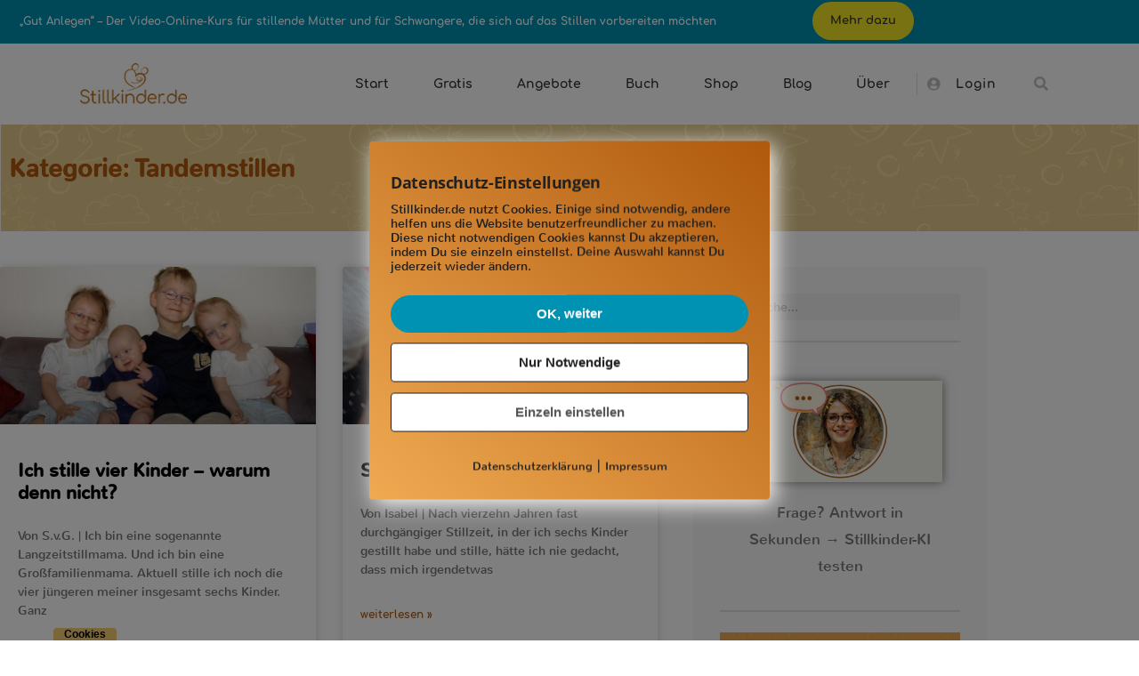

--- FILE ---
content_type: text/html; charset=UTF-8
request_url: https://www.stillkinder.de/tag/tandemstillen/
body_size: 47037
content:
<!DOCTYPE html>
<html lang="de">
<head>
	<meta charset="UTF-8">
	<meta name="viewport" content="width=device-width, initial-scale=1.0, viewport-fit=cover" />		<meta name='robots' content='index, follow, max-image-preview:large, max-snippet:-1, max-video-preview:-1' />
        <meta http-equiv="Content-Security-Policy" content="default-src 'self' 'unsafe-eval' 'unsafe-inline'  *.mailerlite.com   *.met.vgwort.de  https://webinaris.co www.webinaris.co        *.google.com/recaptcha/ *.gstatic.com/recaptcha/  ;  script-src 'self' 'unsafe-eval' 'unsafe-inline' data: *.mailerlite.com   *.met.vgwort.de   https://webinaris.co www.webinaris.co           *.google.com/recaptcha/ *.gstatic.com/recaptcha/   https://js.stripe.com https://checkout.stripe.com;  style-src 'self' 'unsafe-inline' *.mailerlite.com   *.met.vgwort.de      ;  img-src 'self' data: *.mailerlite.com   *.met.vgwort.de   *.google.com/recaptcha/ *.gstatic.com/recaptcha/  ;  connect-src *;  object-src 'self' *.mailerlite.com   *.met.vgwort.de       ;  child-src 'self' blob: *.mailerlite.com   *.met.vgwort.de       ;  form-action *;  frame-src 'self' *.mailerlite.com   *.met.vgwort.de     https://webinaris.co www.webinaris.co         *.google.com/recaptcha/ *.gstatic.com/recaptcha/   https://js.stripe.com https://hooks.stripe.com https://checkout.stripe.com https://hooks.stripe.com; *.mollie.com font-src 'self' data:;  media-src 'self' *.mailerlite.com   *.met.vgwort.de       ; ">
        
	<!-- This site is optimized with the Yoast SEO Premium plugin v26.8 (Yoast SEO v26.8) - https://yoast.com/product/yoast-seo-premium-wordpress/ -->
	<title>Tandemstillen - Stillkinder.de</title>
	<link rel="canonical" href="https://www.stillkinder.de/tag/tandemstillen/" />
	<meta property="og:locale" content="de_DE" />
	<meta property="og:type" content="article" />
	<meta property="og:title" content="Tandemstillen Archive" />
	<meta property="og:url" content="https://www.stillkinder.de/tag/tandemstillen/" />
	<meta property="og:site_name" content="Stillkinder.de" />
	<meta property="og:image" content="https://www.stillkinder.de/wp-content/uploads/2022/12/VOK-Ganl-Facebook-Beitrag-Querformat-1.jpg" />
	<meta property="og:image:width" content="940" />
	<meta property="og:image:height" content="788" />
	<meta property="og:image:type" content="image/jpeg" />
	<meta name="twitter:card" content="summary_large_image" />
	<meta name="twitter:site" content="@stillkinder" />
	<script type="application/ld+json" class="yoast-schema-graph">{"@context":"https://schema.org","@graph":[{"@type":"CollectionPage","@id":"https://www.stillkinder.de/tag/tandemstillen/","url":"https://www.stillkinder.de/tag/tandemstillen/","name":"Tandemstillen - Stillkinder.de","isPartOf":{"@id":"https://www.stillkinder.de/#website"},"primaryImageOfPage":{"@id":"https://www.stillkinder.de/tag/tandemstillen/#primaryimage"},"image":{"@id":"https://www.stillkinder.de/tag/tandemstillen/#primaryimage"},"thumbnailUrl":"https://www.stillkinder.de/wp-content/uploads/2020/10/3434163965_1c63144129_c_w.jpg","breadcrumb":{"@id":"https://www.stillkinder.de/tag/tandemstillen/#breadcrumb"},"inLanguage":"de"},{"@type":"ImageObject","inLanguage":"de","@id":"https://www.stillkinder.de/tag/tandemstillen/#primaryimage","url":"https://www.stillkinder.de/wp-content/uploads/2020/10/3434163965_1c63144129_c_w.jpg","contentUrl":"https://www.stillkinder.de/wp-content/uploads/2020/10/3434163965_1c63144129_c_w.jpg","width":800,"height":400},{"@type":"BreadcrumbList","@id":"https://www.stillkinder.de/tag/tandemstillen/#breadcrumb","itemListElement":[{"@type":"ListItem","position":1,"name":"Stillkinder.de","item":"https://www.stillkinder.de/"},{"@type":"ListItem","position":2,"name":"Tandemstillen"}]},{"@type":"WebSite","@id":"https://www.stillkinder.de/#website","url":"https://www.stillkinder.de/","name":"Stillkinder.de","description":"Intuitives Stillen - leicht gemacht","publisher":{"@id":"https://www.stillkinder.de/#/schema/person/e10da4139046ab127bb808378397de23"},"potentialAction":[{"@type":"SearchAction","target":{"@type":"EntryPoint","urlTemplate":"https://www.stillkinder.de/?s={search_term_string}"},"query-input":{"@type":"PropertyValueSpecification","valueRequired":true,"valueName":"search_term_string"}}],"inLanguage":"de"},{"@type":["Person","Organization"],"@id":"https://www.stillkinder.de/#/schema/person/e10da4139046ab127bb808378397de23","name":"Regine Gresens","pronouns":"sie/ihr","image":{"@type":"ImageObject","inLanguage":"de","@id":"https://www.stillkinder.de/#/schema/person/image/","url":"https://www.stillkinder.de/wp-content/uploads/2023/01/Regine-Gresens-300-x-300-px.jpg","contentUrl":"https://www.stillkinder.de/wp-content/uploads/2023/01/Regine-Gresens-300-x-300-px.jpg","width":300,"height":300,"caption":"Regine Gresens"},"logo":{"@id":"https://www.stillkinder.de/#/schema/person/image/"},"description":"Hebamme · Still-Expertin · Autorin Seit über vier Jahrzehnten begleitet sie Schwangere, Mütter und Babys. Als Still- und Laktationsberaterin IBCLC und Autorin des Buches „Intuitives Stillen“ (Kösel Verlag, über 39.000 verkaufte Exemplare) verbindet sie evidenzbasiertes Stillwissen mit einem klaren Fokus auf Beziehung und Intuition. Sie war u. a. Beauftragte für Stillen und Ernährung im Deutschen Hebammenverband und Mitglied der Nationalen Stillkommission. Als Gründerin von Stillkinder.de vermittelt sie beziehungsorientiertes Stillwissen in Artikeln, Videos, Onlinekursen und mit der Stillkinder-KI.","sameAs":["https://www.stillkinder.de/","https://www.facebook.com/Stillkinder","https://www.instagram.com/stillkinder.de/","https://www.pinterest.de/stillkinder/","https://x.com/stillkinder","https://www.youtube.com/c/StillkinderVideos"],"honorificSuffix":"IBCLC","birthDate":"1963-09-22","gender":"weiblich","knowsAbout":["Stillberatung IBCLC","Anlegetechnik","Laktationsmanagement","Milchstau","Mastitis","Hyperlaktation","Milchmangel","Abstillen","Biological Nurturing","Relaktation","Baby-led Weaning","bindungsorientierte Elternschaft"],"knowsLanguage":["Deutsch","Englisch"]}]}</script>
	<!-- / Yoast SEO Premium plugin. -->


<link rel="alternate" type="application/rss+xml" title="Stillkinder.de &raquo; Feed" href="https://www.stillkinder.de/feed/" />
<link rel="alternate" type="application/rss+xml" title="Stillkinder.de &raquo; Kommentar-Feed" href="https://www.stillkinder.de/comments/feed/" />
<link rel="alternate" type="application/rss+xml" title="Stillkinder.de &raquo; Tandemstillen Schlagwort-Feed" href="https://www.stillkinder.de/tag/tandemstillen/feed/" />
<style id='wp-img-auto-sizes-contain-inline-css'>
img:is([sizes=auto i],[sizes^="auto," i]){contain-intrinsic-size:3000px 1500px}
/*# sourceURL=wp-img-auto-sizes-contain-inline-css */
</style>
<link rel='stylesheet' id='embedpress-css-css' href='https://www.stillkinder.de/wp-content/plugins/embedpress/assets/css/embedpress.css?ver=1767634716' media='all' />
<link rel='stylesheet' id='embedpress-blocks-style-css' href='https://www.stillkinder.de/wp-content/plugins/embedpress/assets/css/blocks.build.css?ver=1767634716' media='all' />
<link rel='stylesheet' id='embedpress-lazy-load-css-css' href='https://www.stillkinder.de/wp-content/plugins/embedpress/assets/css/lazy-load.css?ver=1767634716' media='all' />
<style id='wp-emoji-styles-inline-css'>

	img.wp-smiley, img.emoji {
		display: inline !important;
		border: none !important;
		box-shadow: none !important;
		height: 1em !important;
		width: 1em !important;
		margin: 0 0.07em !important;
		vertical-align: -0.1em !important;
		background: none !important;
		padding: 0 !important;
	}
/*# sourceURL=wp-emoji-styles-inline-css */
</style>
<style id='classic-theme-styles-inline-css'>
/*! This file is auto-generated */
.wp-block-button__link{color:#fff;background-color:#32373c;border-radius:9999px;box-shadow:none;text-decoration:none;padding:calc(.667em + 2px) calc(1.333em + 2px);font-size:1.125em}.wp-block-file__button{background:#32373c;color:#fff;text-decoration:none}
/*# sourceURL=/wp-includes/css/classic-themes.min.css */
</style>
<style id='global-styles-inline-css'>
:root{--wp--preset--aspect-ratio--square: 1;--wp--preset--aspect-ratio--4-3: 4/3;--wp--preset--aspect-ratio--3-4: 3/4;--wp--preset--aspect-ratio--3-2: 3/2;--wp--preset--aspect-ratio--2-3: 2/3;--wp--preset--aspect-ratio--16-9: 16/9;--wp--preset--aspect-ratio--9-16: 9/16;--wp--preset--color--black: #000000;--wp--preset--color--cyan-bluish-gray: #abb8c3;--wp--preset--color--white: #FFF;--wp--preset--color--pale-pink: #f78da7;--wp--preset--color--vivid-red: #cf2e2e;--wp--preset--color--luminous-vivid-orange: #ff6900;--wp--preset--color--luminous-vivid-amber: #fcb900;--wp--preset--color--light-green-cyan: #7bdcb5;--wp--preset--color--vivid-green-cyan: #00d084;--wp--preset--color--pale-cyan-blue: #8ed1fc;--wp--preset--color--vivid-cyan-blue: #0693e3;--wp--preset--color--vivid-purple: #9b51e0;--wp--preset--color--primary: #0073a8;--wp--preset--color--secondary: #005075;--wp--preset--color--dark-gray: #111;--wp--preset--color--light-gray: #767676;--wp--preset--gradient--vivid-cyan-blue-to-vivid-purple: linear-gradient(135deg,rgb(6,147,227) 0%,rgb(155,81,224) 100%);--wp--preset--gradient--light-green-cyan-to-vivid-green-cyan: linear-gradient(135deg,rgb(122,220,180) 0%,rgb(0,208,130) 100%);--wp--preset--gradient--luminous-vivid-amber-to-luminous-vivid-orange: linear-gradient(135deg,rgb(252,185,0) 0%,rgb(255,105,0) 100%);--wp--preset--gradient--luminous-vivid-orange-to-vivid-red: linear-gradient(135deg,rgb(255,105,0) 0%,rgb(207,46,46) 100%);--wp--preset--gradient--very-light-gray-to-cyan-bluish-gray: linear-gradient(135deg,rgb(238,238,238) 0%,rgb(169,184,195) 100%);--wp--preset--gradient--cool-to-warm-spectrum: linear-gradient(135deg,rgb(74,234,220) 0%,rgb(151,120,209) 20%,rgb(207,42,186) 40%,rgb(238,44,130) 60%,rgb(251,105,98) 80%,rgb(254,248,76) 100%);--wp--preset--gradient--blush-light-purple: linear-gradient(135deg,rgb(255,206,236) 0%,rgb(152,150,240) 100%);--wp--preset--gradient--blush-bordeaux: linear-gradient(135deg,rgb(254,205,165) 0%,rgb(254,45,45) 50%,rgb(107,0,62) 100%);--wp--preset--gradient--luminous-dusk: linear-gradient(135deg,rgb(255,203,112) 0%,rgb(199,81,192) 50%,rgb(65,88,208) 100%);--wp--preset--gradient--pale-ocean: linear-gradient(135deg,rgb(255,245,203) 0%,rgb(182,227,212) 50%,rgb(51,167,181) 100%);--wp--preset--gradient--electric-grass: linear-gradient(135deg,rgb(202,248,128) 0%,rgb(113,206,126) 100%);--wp--preset--gradient--midnight: linear-gradient(135deg,rgb(2,3,129) 0%,rgb(40,116,252) 100%);--wp--preset--font-size--small: 19.5px;--wp--preset--font-size--medium: 20px;--wp--preset--font-size--large: 36.5px;--wp--preset--font-size--x-large: 42px;--wp--preset--font-size--normal: 22px;--wp--preset--font-size--huge: 49.5px;--wp--preset--spacing--20: 0.44rem;--wp--preset--spacing--30: 0.67rem;--wp--preset--spacing--40: 1rem;--wp--preset--spacing--50: 1.5rem;--wp--preset--spacing--60: 2.25rem;--wp--preset--spacing--70: 3.38rem;--wp--preset--spacing--80: 5.06rem;--wp--preset--shadow--natural: 6px 6px 9px rgba(0, 0, 0, 0.2);--wp--preset--shadow--deep: 12px 12px 50px rgba(0, 0, 0, 0.4);--wp--preset--shadow--sharp: 6px 6px 0px rgba(0, 0, 0, 0.2);--wp--preset--shadow--outlined: 6px 6px 0px -3px rgb(255, 255, 255), 6px 6px rgb(0, 0, 0);--wp--preset--shadow--crisp: 6px 6px 0px rgb(0, 0, 0);}:where(.is-layout-flex){gap: 0.5em;}:where(.is-layout-grid){gap: 0.5em;}body .is-layout-flex{display: flex;}.is-layout-flex{flex-wrap: wrap;align-items: center;}.is-layout-flex > :is(*, div){margin: 0;}body .is-layout-grid{display: grid;}.is-layout-grid > :is(*, div){margin: 0;}:where(.wp-block-columns.is-layout-flex){gap: 2em;}:where(.wp-block-columns.is-layout-grid){gap: 2em;}:where(.wp-block-post-template.is-layout-flex){gap: 1.25em;}:where(.wp-block-post-template.is-layout-grid){gap: 1.25em;}.has-black-color{color: var(--wp--preset--color--black) !important;}.has-cyan-bluish-gray-color{color: var(--wp--preset--color--cyan-bluish-gray) !important;}.has-white-color{color: var(--wp--preset--color--white) !important;}.has-pale-pink-color{color: var(--wp--preset--color--pale-pink) !important;}.has-vivid-red-color{color: var(--wp--preset--color--vivid-red) !important;}.has-luminous-vivid-orange-color{color: var(--wp--preset--color--luminous-vivid-orange) !important;}.has-luminous-vivid-amber-color{color: var(--wp--preset--color--luminous-vivid-amber) !important;}.has-light-green-cyan-color{color: var(--wp--preset--color--light-green-cyan) !important;}.has-vivid-green-cyan-color{color: var(--wp--preset--color--vivid-green-cyan) !important;}.has-pale-cyan-blue-color{color: var(--wp--preset--color--pale-cyan-blue) !important;}.has-vivid-cyan-blue-color{color: var(--wp--preset--color--vivid-cyan-blue) !important;}.has-vivid-purple-color{color: var(--wp--preset--color--vivid-purple) !important;}.has-black-background-color{background-color: var(--wp--preset--color--black) !important;}.has-cyan-bluish-gray-background-color{background-color: var(--wp--preset--color--cyan-bluish-gray) !important;}.has-white-background-color{background-color: var(--wp--preset--color--white) !important;}.has-pale-pink-background-color{background-color: var(--wp--preset--color--pale-pink) !important;}.has-vivid-red-background-color{background-color: var(--wp--preset--color--vivid-red) !important;}.has-luminous-vivid-orange-background-color{background-color: var(--wp--preset--color--luminous-vivid-orange) !important;}.has-luminous-vivid-amber-background-color{background-color: var(--wp--preset--color--luminous-vivid-amber) !important;}.has-light-green-cyan-background-color{background-color: var(--wp--preset--color--light-green-cyan) !important;}.has-vivid-green-cyan-background-color{background-color: var(--wp--preset--color--vivid-green-cyan) !important;}.has-pale-cyan-blue-background-color{background-color: var(--wp--preset--color--pale-cyan-blue) !important;}.has-vivid-cyan-blue-background-color{background-color: var(--wp--preset--color--vivid-cyan-blue) !important;}.has-vivid-purple-background-color{background-color: var(--wp--preset--color--vivid-purple) !important;}.has-black-border-color{border-color: var(--wp--preset--color--black) !important;}.has-cyan-bluish-gray-border-color{border-color: var(--wp--preset--color--cyan-bluish-gray) !important;}.has-white-border-color{border-color: var(--wp--preset--color--white) !important;}.has-pale-pink-border-color{border-color: var(--wp--preset--color--pale-pink) !important;}.has-vivid-red-border-color{border-color: var(--wp--preset--color--vivid-red) !important;}.has-luminous-vivid-orange-border-color{border-color: var(--wp--preset--color--luminous-vivid-orange) !important;}.has-luminous-vivid-amber-border-color{border-color: var(--wp--preset--color--luminous-vivid-amber) !important;}.has-light-green-cyan-border-color{border-color: var(--wp--preset--color--light-green-cyan) !important;}.has-vivid-green-cyan-border-color{border-color: var(--wp--preset--color--vivid-green-cyan) !important;}.has-pale-cyan-blue-border-color{border-color: var(--wp--preset--color--pale-cyan-blue) !important;}.has-vivid-cyan-blue-border-color{border-color: var(--wp--preset--color--vivid-cyan-blue) !important;}.has-vivid-purple-border-color{border-color: var(--wp--preset--color--vivid-purple) !important;}.has-vivid-cyan-blue-to-vivid-purple-gradient-background{background: var(--wp--preset--gradient--vivid-cyan-blue-to-vivid-purple) !important;}.has-light-green-cyan-to-vivid-green-cyan-gradient-background{background: var(--wp--preset--gradient--light-green-cyan-to-vivid-green-cyan) !important;}.has-luminous-vivid-amber-to-luminous-vivid-orange-gradient-background{background: var(--wp--preset--gradient--luminous-vivid-amber-to-luminous-vivid-orange) !important;}.has-luminous-vivid-orange-to-vivid-red-gradient-background{background: var(--wp--preset--gradient--luminous-vivid-orange-to-vivid-red) !important;}.has-very-light-gray-to-cyan-bluish-gray-gradient-background{background: var(--wp--preset--gradient--very-light-gray-to-cyan-bluish-gray) !important;}.has-cool-to-warm-spectrum-gradient-background{background: var(--wp--preset--gradient--cool-to-warm-spectrum) !important;}.has-blush-light-purple-gradient-background{background: var(--wp--preset--gradient--blush-light-purple) !important;}.has-blush-bordeaux-gradient-background{background: var(--wp--preset--gradient--blush-bordeaux) !important;}.has-luminous-dusk-gradient-background{background: var(--wp--preset--gradient--luminous-dusk) !important;}.has-pale-ocean-gradient-background{background: var(--wp--preset--gradient--pale-ocean) !important;}.has-electric-grass-gradient-background{background: var(--wp--preset--gradient--electric-grass) !important;}.has-midnight-gradient-background{background: var(--wp--preset--gradient--midnight) !important;}.has-small-font-size{font-size: var(--wp--preset--font-size--small) !important;}.has-medium-font-size{font-size: var(--wp--preset--font-size--medium) !important;}.has-large-font-size{font-size: var(--wp--preset--font-size--large) !important;}.has-x-large-font-size{font-size: var(--wp--preset--font-size--x-large) !important;}
:where(.wp-block-post-template.is-layout-flex){gap: 1.25em;}:where(.wp-block-post-template.is-layout-grid){gap: 1.25em;}
:where(.wp-block-term-template.is-layout-flex){gap: 1.25em;}:where(.wp-block-term-template.is-layout-grid){gap: 1.25em;}
:where(.wp-block-columns.is-layout-flex){gap: 2em;}:where(.wp-block-columns.is-layout-grid){gap: 2em;}
:root :where(.wp-block-pullquote){font-size: 1.5em;line-height: 1.6;}
/*# sourceURL=global-styles-inline-css */
</style>
<link rel='stylesheet' id='pixelmate-public-css-css' href='https://www.stillkinder.de/wp-content/plugins/pixelmate/public//assets/css/pixelmate.css?ver=6.9' media='all' />
<link rel='stylesheet' id='twentynineteen-style-css' href='https://www.stillkinder.de/wp-content/themes/twentynineteen/style.css?ver=3.2' media='all' />
<link rel='stylesheet' id='twentynineteen-print-style-css' href='https://www.stillkinder.de/wp-content/themes/twentynineteen/print.css?ver=3.2' media='print' />
<link rel='stylesheet' id='elementor-frontend-css' href='https://www.stillkinder.de/wp-content/plugins/elementor/assets/css/frontend.min.css?ver=3.34.2' media='all' />
<style id='elementor-frontend-inline-css'>
.elementor-kit-31148{--e-global-color-primary:#6EC1E4;--e-global-color-secondary:#54595F;--e-global-color-text:#7A7A7A;--e-global-color-accent:#61CE70;--e-global-color-4a48a19:#4054B2;--e-global-color-50479a8d:#23A455;--e-global-color-41104289:#000;--e-global-color-5fc0c5eb:#FFF;--e-global-color-5bde3cd9:#333333;--e-global-typography-primary-font-family:"Nunito";--e-global-typography-primary-font-weight:600;--e-global-typography-primary-letter-spacing:0px;--e-global-typography-secondary-font-family:"Nunito";--e-global-typography-secondary-font-weight:400;--e-global-typography-text-font-family:"Nunito";--e-global-typography-text-font-size:17px;--e-global-typography-accent-font-family:"Nunito";--e-global-typography-accent-font-weight:bold;font-family:"Nunito", Sans-serif;font-size:16px;}.elementor-kit-31148 e-page-transition{background-color:#FFBC7D;}.elementor-kit-31148 a{font-family:"Nunito", Sans-serif;}.elementor-kit-31148 h1{font-family:"Open Sans", Sans-serif;}.elementor-kit-31148 h2{font-family:"Open Sans", Sans-serif;font-size:28px;}.elementor-kit-31148 h3{font-family:"Open Sans", Sans-serif;font-size:20px;}.elementor-kit-31148 h4{font-family:"Open Sans", Sans-serif;font-size:16px;}.elementor-kit-31148 h5{font-family:"Open Sans", Sans-serif;}.elementor-kit-31148 h6{font-family:"Open Sans", Sans-serif;}.elementor-section.elementor-section-boxed > .elementor-container{max-width:1109px;}.e-con{--container-max-width:1109px;}.elementor-widget:not(:last-child){margin-block-end:20px;}.elementor-element{--widgets-spacing:20px 20px;--widgets-spacing-row:20px;--widgets-spacing-column:20px;}{}h1.entry-title{display:var(--page-title-display);}@media(max-width:1024px){.elementor-section.elementor-section-boxed > .elementor-container{max-width:1024px;}.e-con{--container-max-width:1024px;}}@media(max-width:767px){.elementor-section.elementor-section-boxed > .elementor-container{max-width:767px;}.e-con{--container-max-width:767px;}}/* Start Custom Fonts CSS */@font-face {
	font-family: 'Nunito';
	font-style: normal;
	font-weight: normal;
	font-display: auto;
	src: url('https://www.stillkinder.de/wp-content/uploads/2021/03/Nunito-Regular.ttf') format('truetype');
}
/* End Custom Fonts CSS */
.elementor-widget-section .eael-protected-content-message{font-family:var( --e-global-typography-secondary-font-family ), Sans-serif;font-weight:var( --e-global-typography-secondary-font-weight );line-height:var( --e-global-typography-secondary-line-height );word-spacing:var( --e-global-typography-secondary-word-spacing );}.elementor-widget-section .protected-content-error-msg{font-family:var( --e-global-typography-secondary-font-family ), Sans-serif;font-weight:var( --e-global-typography-secondary-font-weight );line-height:var( --e-global-typography-secondary-line-height );word-spacing:var( --e-global-typography-secondary-word-spacing );}.elementor-28656 .elementor-element.elementor-element-2dafe1ec .elementor-repeater-item-e170b25.jet-parallax-section__layout .jet-parallax-section__image{background-size:auto;}.elementor-widget-text-editor .eael-protected-content-message{font-family:var( --e-global-typography-secondary-font-family ), Sans-serif;font-weight:var( --e-global-typography-secondary-font-weight );line-height:var( --e-global-typography-secondary-line-height );word-spacing:var( --e-global-typography-secondary-word-spacing );}.elementor-widget-text-editor .protected-content-error-msg{font-family:var( --e-global-typography-secondary-font-family ), Sans-serif;font-weight:var( --e-global-typography-secondary-font-weight );line-height:var( --e-global-typography-secondary-line-height );word-spacing:var( --e-global-typography-secondary-word-spacing );}.elementor-widget-text-editor{font-family:var( --e-global-typography-text-font-family ), Sans-serif;font-size:var( --e-global-typography-text-font-size );line-height:var( --e-global-typography-text-line-height );word-spacing:var( --e-global-typography-text-word-spacing );color:var( --e-global-color-text );}.elementor-widget-text-editor.elementor-drop-cap-view-stacked .elementor-drop-cap{background-color:var( --e-global-color-primary );}.elementor-widget-text-editor.elementor-drop-cap-view-framed .elementor-drop-cap, .elementor-widget-text-editor.elementor-drop-cap-view-default .elementor-drop-cap{color:var( --e-global-color-primary );border-color:var( --e-global-color-primary );}.elementor-28656 .elementor-element.elementor-element-7bc002db{text-align:center;font-family:"Comfortaa", Sans-serif;font-size:12px;font-weight:bold;color:#ffffff;}.elementor-widget-button .elementor-button{background-color:var( --e-global-color-accent );font-family:var( --e-global-typography-accent-font-family ), Sans-serif;font-weight:var( --e-global-typography-accent-font-weight );line-height:var( --e-global-typography-accent-line-height );word-spacing:var( --e-global-typography-accent-word-spacing );}.elementor-widget-button .eael-protected-content-message{font-family:var( --e-global-typography-secondary-font-family ), Sans-serif;font-weight:var( --e-global-typography-secondary-font-weight );line-height:var( --e-global-typography-secondary-line-height );word-spacing:var( --e-global-typography-secondary-word-spacing );}.elementor-widget-button .protected-content-error-msg{font-family:var( --e-global-typography-secondary-font-family ), Sans-serif;font-weight:var( --e-global-typography-secondary-font-weight );line-height:var( --e-global-typography-secondary-line-height );word-spacing:var( --e-global-typography-secondary-word-spacing );}.elementor-28656 .elementor-element.elementor-element-6d2bb138 .elementor-button{background-color:#f2e624;font-family:"Comfortaa", Sans-serif;font-weight:bold;fill:#333333;color:#333333;border-radius:100px 100px 100px 100px;}.elementor-28656 .elementor-element.elementor-element-6d2bb138 .elementor-button:hover, .elementor-28656 .elementor-element.elementor-element-6d2bb138 .elementor-button:focus{background-color:#ba7017;color:#ffffff;}.elementor-28656 .elementor-element.elementor-element-6d2bb138 .elementor-button:hover svg, .elementor-28656 .elementor-element.elementor-element-6d2bb138 .elementor-button:focus svg{fill:#ffffff;}.elementor-28656 .elementor-element.elementor-element-2dafe1ec:not(.elementor-motion-effects-element-type-background), .elementor-28656 .elementor-element.elementor-element-2dafe1ec > .elementor-motion-effects-container > .elementor-motion-effects-layer{background-color:#0092b2;}.elementor-28656 .elementor-element.elementor-element-2dafe1ec{transition:background 0.3s, border 0.3s, border-radius 0.3s, box-shadow 0.3s;margin-top:-8px;margin-bottom:-8px;}.elementor-28656 .elementor-element.elementor-element-2dafe1ec > .elementor-background-overlay{transition:background 0.3s, border-radius 0.3s, opacity 0.3s;}.elementor-28656 .elementor-element.elementor-element-7f5c5281 .elementor-repeater-item-e170b25.jet-parallax-section__layout .jet-parallax-section__image{background-size:auto;}.elementor-28656 .elementor-element.elementor-element-6a3aa1ff{text-align:center;font-family:"Comfortaa", Sans-serif;font-size:12px;font-weight:bold;color:#ffffff;}.elementor-28656 .elementor-element.elementor-element-2af943e2 .elementor-button{background-color:#f2e624;font-family:"Comfortaa", Sans-serif;font-weight:bold;fill:#333333;color:#333333;border-radius:100px 100px 100px 100px;}.elementor-28656 .elementor-element.elementor-element-2af943e2 .elementor-button:hover, .elementor-28656 .elementor-element.elementor-element-2af943e2 .elementor-button:focus{background-color:#ba7017;color:#ffffff;}.elementor-28656 .elementor-element.elementor-element-2af943e2 .elementor-button:hover svg, .elementor-28656 .elementor-element.elementor-element-2af943e2 .elementor-button:focus svg{fill:#ffffff;}.elementor-28656 .elementor-element.elementor-element-7f5c5281:not(.elementor-motion-effects-element-type-background), .elementor-28656 .elementor-element.elementor-element-7f5c5281 > .elementor-motion-effects-container > .elementor-motion-effects-layer{background-color:#0092b2;}.elementor-28656 .elementor-element.elementor-element-7f5c5281{transition:background 0.3s, border 0.3s, border-radius 0.3s, box-shadow 0.3s;margin-top:-8px;margin-bottom:-8px;}.elementor-28656 .elementor-element.elementor-element-7f5c5281 > .elementor-background-overlay{transition:background 0.3s, border-radius 0.3s, opacity 0.3s;}.elementor-28656 .elementor-element.elementor-element-5d3e00c2 .elementor-repeater-item-dbf12e1.jet-parallax-section__layout .jet-parallax-section__image{background-size:auto;}.elementor-bc-flex-widget .elementor-28656 .elementor-element.elementor-element-2c9b8038.elementor-column .elementor-widget-wrap{align-items:center;}.elementor-28656 .elementor-element.elementor-element-2c9b8038.elementor-column.elementor-element[data-element_type="column"] > .elementor-widget-wrap.elementor-element-populated{align-content:center;align-items:center;}.elementor-widget-image .eael-protected-content-message{font-family:var( --e-global-typography-secondary-font-family ), Sans-serif;font-weight:var( --e-global-typography-secondary-font-weight );line-height:var( --e-global-typography-secondary-line-height );word-spacing:var( --e-global-typography-secondary-word-spacing );}.elementor-widget-image .protected-content-error-msg{font-family:var( --e-global-typography-secondary-font-family ), Sans-serif;font-weight:var( --e-global-typography-secondary-font-weight );line-height:var( --e-global-typography-secondary-line-height );word-spacing:var( --e-global-typography-secondary-word-spacing );}.elementor-widget-image .widget-image-caption{color:var( --e-global-color-text );font-family:var( --e-global-typography-text-font-family ), Sans-serif;font-size:var( --e-global-typography-text-font-size );line-height:var( --e-global-typography-text-line-height );word-spacing:var( --e-global-typography-text-word-spacing );}.elementor-28656 .elementor-element.elementor-element-6048042b{text-align:center;}.elementor-28656 .elementor-element.elementor-element-6048042b img{width:120px;}.elementor-bc-flex-widget .elementor-28656 .elementor-element.elementor-element-2ca8e2e4.elementor-column .elementor-widget-wrap{align-items:center;}.elementor-28656 .elementor-element.elementor-element-2ca8e2e4.elementor-column.elementor-element[data-element_type="column"] > .elementor-widget-wrap.elementor-element-populated{align-content:center;align-items:center;}.elementor-28656 .elementor-element.elementor-element-2ca8e2e4 > .elementor-element-populated{padding:0px 20px 0px 0px;}.elementor-widget-nav-menu .eael-protected-content-message{font-family:var( --e-global-typography-secondary-font-family ), Sans-serif;font-weight:var( --e-global-typography-secondary-font-weight );line-height:var( --e-global-typography-secondary-line-height );word-spacing:var( --e-global-typography-secondary-word-spacing );}.elementor-widget-nav-menu .protected-content-error-msg{font-family:var( --e-global-typography-secondary-font-family ), Sans-serif;font-weight:var( --e-global-typography-secondary-font-weight );line-height:var( --e-global-typography-secondary-line-height );word-spacing:var( --e-global-typography-secondary-word-spacing );}.elementor-widget-nav-menu .elementor-nav-menu .elementor-item{font-family:var( --e-global-typography-primary-font-family ), Sans-serif;font-weight:var( --e-global-typography-primary-font-weight );line-height:var( --e-global-typography-primary-line-height );letter-spacing:var( --e-global-typography-primary-letter-spacing );word-spacing:var( --e-global-typography-primary-word-spacing );}.elementor-widget-nav-menu .elementor-nav-menu--main .elementor-item{color:var( --e-global-color-text );fill:var( --e-global-color-text );}.elementor-widget-nav-menu .elementor-nav-menu--main .elementor-item:hover,
					.elementor-widget-nav-menu .elementor-nav-menu--main .elementor-item.elementor-item-active,
					.elementor-widget-nav-menu .elementor-nav-menu--main .elementor-item.highlighted,
					.elementor-widget-nav-menu .elementor-nav-menu--main .elementor-item:focus{color:var( --e-global-color-accent );fill:var( --e-global-color-accent );}.elementor-widget-nav-menu .elementor-nav-menu--main:not(.e--pointer-framed) .elementor-item:before,
					.elementor-widget-nav-menu .elementor-nav-menu--main:not(.e--pointer-framed) .elementor-item:after{background-color:var( --e-global-color-accent );}.elementor-widget-nav-menu .e--pointer-framed .elementor-item:before,
					.elementor-widget-nav-menu .e--pointer-framed .elementor-item:after{border-color:var( --e-global-color-accent );}.elementor-widget-nav-menu{--e-nav-menu-divider-color:var( --e-global-color-text );}.elementor-widget-nav-menu .elementor-nav-menu--dropdown .elementor-item, .elementor-widget-nav-menu .elementor-nav-menu--dropdown  .elementor-sub-item{font-family:var( --e-global-typography-accent-font-family ), Sans-serif;font-weight:var( --e-global-typography-accent-font-weight );word-spacing:var( --e-global-typography-accent-word-spacing );}.elementor-28656 .elementor-element.elementor-element-2cfea6c0 .elementor-menu-toggle{margin-left:auto;background-color:rgba(255,255,255,0);border-width:0px;border-radius:0px;}.elementor-28656 .elementor-element.elementor-element-2cfea6c0 .elementor-nav-menu .elementor-item{font-family:"Comfortaa", Sans-serif;font-size:14px;font-weight:bold;}.elementor-28656 .elementor-element.elementor-element-2cfea6c0 .elementor-nav-menu--main .elementor-item{color:#333333;fill:#333333;padding-left:0px;padding-right:0px;padding-top:35px;padding-bottom:35px;}.elementor-28656 .elementor-element.elementor-element-2cfea6c0 .elementor-nav-menu--main .elementor-item:hover,
					.elementor-28656 .elementor-element.elementor-element-2cfea6c0 .elementor-nav-menu--main .elementor-item.elementor-item-active,
					.elementor-28656 .elementor-element.elementor-element-2cfea6c0 .elementor-nav-menu--main .elementor-item.highlighted,
					.elementor-28656 .elementor-element.elementor-element-2cfea6c0 .elementor-nav-menu--main .elementor-item:focus{color:#ba7017;fill:#ba7017;}.elementor-28656 .elementor-element.elementor-element-2cfea6c0 .elementor-nav-menu--main:not(.e--pointer-framed) .elementor-item:before,
					.elementor-28656 .elementor-element.elementor-element-2cfea6c0 .elementor-nav-menu--main:not(.e--pointer-framed) .elementor-item:after{background-color:#ffffff;}.elementor-28656 .elementor-element.elementor-element-2cfea6c0 .e--pointer-framed .elementor-item:before,
					.elementor-28656 .elementor-element.elementor-element-2cfea6c0 .e--pointer-framed .elementor-item:after{border-color:#ffffff;}.elementor-28656 .elementor-element.elementor-element-2cfea6c0 .elementor-nav-menu--main .elementor-item.elementor-item-active{color:#af590d;}.elementor-28656 .elementor-element.elementor-element-2cfea6c0 .elementor-nav-menu--main:not(.e--pointer-framed) .elementor-item.elementor-item-active:before,
					.elementor-28656 .elementor-element.elementor-element-2cfea6c0 .elementor-nav-menu--main:not(.e--pointer-framed) .elementor-item.elementor-item-active:after{background-color:#ffffff;}.elementor-28656 .elementor-element.elementor-element-2cfea6c0 .e--pointer-framed .elementor-item.elementor-item-active:before,
					.elementor-28656 .elementor-element.elementor-element-2cfea6c0 .e--pointer-framed .elementor-item.elementor-item-active:after{border-color:#ffffff;}.elementor-28656 .elementor-element.elementor-element-2cfea6c0 .e--pointer-framed .elementor-item:before{border-width:2px;}.elementor-28656 .elementor-element.elementor-element-2cfea6c0 .e--pointer-framed.e--animation-draw .elementor-item:before{border-width:0 0 2px 2px;}.elementor-28656 .elementor-element.elementor-element-2cfea6c0 .e--pointer-framed.e--animation-draw .elementor-item:after{border-width:2px 2px 0 0;}.elementor-28656 .elementor-element.elementor-element-2cfea6c0 .e--pointer-framed.e--animation-corners .elementor-item:before{border-width:2px 0 0 2px;}.elementor-28656 .elementor-element.elementor-element-2cfea6c0 .e--pointer-framed.e--animation-corners .elementor-item:after{border-width:0 2px 2px 0;}.elementor-28656 .elementor-element.elementor-element-2cfea6c0 .e--pointer-underline .elementor-item:after,
					 .elementor-28656 .elementor-element.elementor-element-2cfea6c0 .e--pointer-overline .elementor-item:before,
					 .elementor-28656 .elementor-element.elementor-element-2cfea6c0 .e--pointer-double-line .elementor-item:before,
					 .elementor-28656 .elementor-element.elementor-element-2cfea6c0 .e--pointer-double-line .elementor-item:after{height:2px;}.elementor-28656 .elementor-element.elementor-element-2cfea6c0{--e-nav-menu-horizontal-menu-item-margin:calc( 50px / 2 );--nav-menu-icon-size:25px;}.elementor-28656 .elementor-element.elementor-element-2cfea6c0 .elementor-nav-menu--main:not(.elementor-nav-menu--layout-horizontal) .elementor-nav-menu > li:not(:last-child){margin-bottom:50px;}.elementor-28656 .elementor-element.elementor-element-2cfea6c0 .elementor-nav-menu--dropdown a, .elementor-28656 .elementor-element.elementor-element-2cfea6c0 .elementor-menu-toggle{color:#333333;fill:#333333;}.elementor-28656 .elementor-element.elementor-element-2cfea6c0 .elementor-nav-menu--dropdown{background-color:#ffffff;}.elementor-28656 .elementor-element.elementor-element-2cfea6c0 .elementor-nav-menu--dropdown a:hover,
					.elementor-28656 .elementor-element.elementor-element-2cfea6c0 .elementor-nav-menu--dropdown a:focus,
					.elementor-28656 .elementor-element.elementor-element-2cfea6c0 .elementor-nav-menu--dropdown a.elementor-item-active,
					.elementor-28656 .elementor-element.elementor-element-2cfea6c0 .elementor-nav-menu--dropdown a.highlighted,
					.elementor-28656 .elementor-element.elementor-element-2cfea6c0 .elementor-menu-toggle:hover,
					.elementor-28656 .elementor-element.elementor-element-2cfea6c0 .elementor-menu-toggle:focus{color:#af590d;}.elementor-28656 .elementor-element.elementor-element-2cfea6c0 .elementor-nav-menu--dropdown a:hover,
					.elementor-28656 .elementor-element.elementor-element-2cfea6c0 .elementor-nav-menu--dropdown a:focus,
					.elementor-28656 .elementor-element.elementor-element-2cfea6c0 .elementor-nav-menu--dropdown a.elementor-item-active,
					.elementor-28656 .elementor-element.elementor-element-2cfea6c0 .elementor-nav-menu--dropdown a.highlighted{background-color:#ffffff;}.elementor-28656 .elementor-element.elementor-element-2cfea6c0 .elementor-nav-menu--dropdown a.elementor-item-active{color:#af590d;}.elementor-28656 .elementor-element.elementor-element-2cfea6c0 .elementor-nav-menu--dropdown .elementor-item, .elementor-28656 .elementor-element.elementor-element-2cfea6c0 .elementor-nav-menu--dropdown  .elementor-sub-item{font-family:"Comfortaa", Sans-serif;font-weight:bold;}.elementor-28656 .elementor-element.elementor-element-2cfea6c0 .elementor-nav-menu--main .elementor-nav-menu--dropdown, .elementor-28656 .elementor-element.elementor-element-2cfea6c0 .elementor-nav-menu__container.elementor-nav-menu--dropdown{box-shadow:0px 2px 15px 0px rgba(0,0,0,0.1);}.elementor-28656 .elementor-element.elementor-element-2cfea6c0 .elementor-nav-menu--dropdown a{padding-left:16px;padding-right:16px;padding-top:15px;padding-bottom:15px;}.elementor-28656 .elementor-element.elementor-element-2cfea6c0 .elementor-nav-menu--dropdown li:not(:last-child){border-style:solid;border-color:#efefef;border-bottom-width:1px;}.elementor-28656 .elementor-element.elementor-element-2cfea6c0 .elementor-nav-menu--main > .elementor-nav-menu > li > .elementor-nav-menu--dropdown, .elementor-28656 .elementor-element.elementor-element-2cfea6c0 .elementor-nav-menu__container.elementor-nav-menu--dropdown{margin-top:0px !important;}.elementor-28656 .elementor-element.elementor-element-2cfea6c0 div.elementor-menu-toggle{color:#333333;}.elementor-28656 .elementor-element.elementor-element-2cfea6c0 div.elementor-menu-toggle svg{fill:#333333;}.elementor-28656 .elementor-element.elementor-element-2cfea6c0 div.elementor-menu-toggle:hover, .elementor-28656 .elementor-element.elementor-element-2cfea6c0 div.elementor-menu-toggle:focus{color:#af590d;}.elementor-28656 .elementor-element.elementor-element-2cfea6c0 div.elementor-menu-toggle:hover svg, .elementor-28656 .elementor-element.elementor-element-2cfea6c0 div.elementor-menu-toggle:focus svg{fill:#af590d;}.elementor-bc-flex-widget .elementor-28656 .elementor-element.elementor-element-ddee4f9.elementor-column .elementor-widget-wrap{align-items:center;}.elementor-28656 .elementor-element.elementor-element-ddee4f9.elementor-column.elementor-element[data-element_type="column"] > .elementor-widget-wrap.elementor-element-populated{align-content:center;align-items:center;}.elementor-widget-icon-list .eael-protected-content-message{font-family:var( --e-global-typography-secondary-font-family ), Sans-serif;font-weight:var( --e-global-typography-secondary-font-weight );line-height:var( --e-global-typography-secondary-line-height );word-spacing:var( --e-global-typography-secondary-word-spacing );}.elementor-widget-icon-list .protected-content-error-msg{font-family:var( --e-global-typography-secondary-font-family ), Sans-serif;font-weight:var( --e-global-typography-secondary-font-weight );line-height:var( --e-global-typography-secondary-line-height );word-spacing:var( --e-global-typography-secondary-word-spacing );}.elementor-widget-icon-list .elementor-icon-list-item:not(:last-child):after{border-color:var( --e-global-color-text );}.elementor-widget-icon-list .elementor-icon-list-icon i{color:var( --e-global-color-primary );}.elementor-widget-icon-list .elementor-icon-list-icon svg{fill:var( --e-global-color-primary );}.elementor-widget-icon-list .elementor-icon-list-item > .elementor-icon-list-text, .elementor-widget-icon-list .elementor-icon-list-item > a{font-family:var( --e-global-typography-text-font-family ), Sans-serif;font-size:var( --e-global-typography-text-font-size );line-height:var( --e-global-typography-text-line-height );word-spacing:var( --e-global-typography-text-word-spacing );}.elementor-widget-icon-list .elementor-icon-list-text{color:var( --e-global-color-secondary );}.elementor-28656 .elementor-element.elementor-element-623c9b70 > .elementor-widget-container{border-style:solid;border-width:0px 0px 0px 1px;border-color:#d9dbdb;}.elementor-28656 .elementor-element.elementor-element-623c9b70 .elementor-icon-list-items:not(.elementor-inline-items) .elementor-icon-list-item:not(:last-child){padding-block-end:calc(0px/2);}.elementor-28656 .elementor-element.elementor-element-623c9b70 .elementor-icon-list-items:not(.elementor-inline-items) .elementor-icon-list-item:not(:first-child){margin-block-start:calc(0px/2);}.elementor-28656 .elementor-element.elementor-element-623c9b70 .elementor-icon-list-items.elementor-inline-items .elementor-icon-list-item{margin-inline:calc(0px/2);}.elementor-28656 .elementor-element.elementor-element-623c9b70 .elementor-icon-list-items.elementor-inline-items{margin-inline:calc(-0px/2);}.elementor-28656 .elementor-element.elementor-element-623c9b70 .elementor-icon-list-items.elementor-inline-items .elementor-icon-list-item:after{inset-inline-end:calc(-0px/2);}.elementor-28656 .elementor-element.elementor-element-623c9b70 .elementor-icon-list-icon i{color:#c2c0c0;transition:color 0.3s;}.elementor-28656 .elementor-element.elementor-element-623c9b70 .elementor-icon-list-icon svg{fill:#c2c0c0;transition:fill 0.3s;}.elementor-28656 .elementor-element.elementor-element-623c9b70{--e-icon-list-icon-size:15px;--icon-vertical-offset:0px;}.elementor-28656 .elementor-element.elementor-element-623c9b70 .elementor-icon-list-icon{padding-inline-end:10px;}.elementor-28656 .elementor-element.elementor-element-623c9b70 .elementor-icon-list-item > .elementor-icon-list-text, .elementor-28656 .elementor-element.elementor-element-623c9b70 .elementor-icon-list-item > a{font-family:"Comfortaa", Sans-serif;font-size:14px;font-weight:bold;letter-spacing:1px;}.elementor-28656 .elementor-element.elementor-element-623c9b70 .elementor-icon-list-text{color:#333333;transition:color 0.3s;}.elementor-28656 .elementor-element.elementor-element-623c9b70 .elementor-icon-list-item:hover .elementor-icon-list-text{color:#ba7017;}.elementor-bc-flex-widget .elementor-28656 .elementor-element.elementor-element-31619a8d.elementor-column .elementor-widget-wrap{align-items:center;}.elementor-28656 .elementor-element.elementor-element-31619a8d.elementor-column.elementor-element[data-element_type="column"] > .elementor-widget-wrap.elementor-element-populated{align-content:center;align-items:center;}.elementor-widget-search-form .eael-protected-content-message{font-family:var( --e-global-typography-secondary-font-family ), Sans-serif;font-weight:var( --e-global-typography-secondary-font-weight );line-height:var( --e-global-typography-secondary-line-height );word-spacing:var( --e-global-typography-secondary-word-spacing );}.elementor-widget-search-form .protected-content-error-msg{font-family:var( --e-global-typography-secondary-font-family ), Sans-serif;font-weight:var( --e-global-typography-secondary-font-weight );line-height:var( --e-global-typography-secondary-line-height );word-spacing:var( --e-global-typography-secondary-word-spacing );}.elementor-widget-search-form input[type="search"].elementor-search-form__input{font-family:var( --e-global-typography-text-font-family ), Sans-serif;font-size:var( --e-global-typography-text-font-size );line-height:var( --e-global-typography-text-line-height );word-spacing:var( --e-global-typography-text-word-spacing );}.elementor-widget-search-form .elementor-search-form__input,
					.elementor-widget-search-form .elementor-search-form__icon,
					.elementor-widget-search-form .elementor-lightbox .dialog-lightbox-close-button,
					.elementor-widget-search-form .elementor-lightbox .dialog-lightbox-close-button:hover,
					.elementor-widget-search-form.elementor-search-form--skin-full_screen input[type="search"].elementor-search-form__input{color:var( --e-global-color-text );fill:var( --e-global-color-text );}.elementor-widget-search-form .elementor-search-form__submit{font-family:var( --e-global-typography-text-font-family ), Sans-serif;font-size:var( --e-global-typography-text-font-size );line-height:var( --e-global-typography-text-line-height );word-spacing:var( --e-global-typography-text-word-spacing );background-color:var( --e-global-color-secondary );}.elementor-28656 .elementor-element.elementor-element-5296e07d .elementor-search-form{text-align:center;}.elementor-28656 .elementor-element.elementor-element-5296e07d .elementor-search-form__toggle{--e-search-form-toggle-size:29px;--e-search-form-toggle-color:#c2c0c0;--e-search-form-toggle-background-color:#ffffff;}.elementor-28656 .elementor-element.elementor-element-5296e07d.elementor-search-form--skin-full_screen .elementor-search-form__container{background-color:rgba(255,255,255,0.94);}.elementor-28656 .elementor-element.elementor-element-5296e07d:not(.elementor-search-form--skin-full_screen) .elementor-search-form__container{border-color:#c2c0c0;border-radius:3px;}.elementor-28656 .elementor-element.elementor-element-5296e07d.elementor-search-form--skin-full_screen input[type="search"].elementor-search-form__input{border-color:#c2c0c0;border-radius:3px;}.elementor-28656 .elementor-element.elementor-element-5296e07d:not(.elementor-search-form--skin-full_screen) .elementor-search-form--focus .elementor-search-form__input,
					.elementor-28656 .elementor-element.elementor-element-5296e07d .elementor-search-form--focus .elementor-search-form__icon,
					.elementor-28656 .elementor-element.elementor-element-5296e07d .elementor-lightbox .dialog-lightbox-close-button:hover,
					.elementor-28656 .elementor-element.elementor-element-5296e07d.elementor-search-form--skin-full_screen input[type="search"].elementor-search-form__input:focus{color:#ba7017;fill:#ba7017;}.elementor-28656 .elementor-element.elementor-element-5296e07d .elementor-search-form__toggle:hover{--e-search-form-toggle-color:#333333;}.elementor-28656 .elementor-element.elementor-element-5296e07d .elementor-search-form__toggle:focus{--e-search-form-toggle-color:#333333;}.elementor-28656 .elementor-element.elementor-element-5d3e00c2:not(.elementor-motion-effects-element-type-background), .elementor-28656 .elementor-element.elementor-element-5d3e00c2 > .elementor-motion-effects-container > .elementor-motion-effects-layer{background-color:#ffffff;}.elementor-28656 .elementor-element.elementor-element-5d3e00c2 > .elementor-container{max-width:1200px;min-height:90px;}.elementor-28656 .elementor-element.elementor-element-5d3e00c2{transition:background 0.3s, border 0.3s, border-radius 0.3s, box-shadow 0.3s;margin-top:0px;margin-bottom:0px;z-index:10;}.elementor-28656 .elementor-element.elementor-element-5d3e00c2 > .elementor-background-overlay{transition:background 0.3s, border-radius 0.3s, opacity 0.3s;}.elementor-28656 .elementor-element.elementor-element-6d55e0f2 .elementor-repeater-item-dbf12e1.jet-parallax-section__layout .jet-parallax-section__image{background-size:auto;}.elementor-bc-flex-widget .elementor-28656 .elementor-element.elementor-element-13b353ef.elementor-column .elementor-widget-wrap{align-items:center;}.elementor-28656 .elementor-element.elementor-element-13b353ef.elementor-column.elementor-element[data-element_type="column"] > .elementor-widget-wrap.elementor-element-populated{align-content:center;align-items:center;}.elementor-28656 .elementor-element.elementor-element-6d08b7b4{text-align:center;}.elementor-28656 .elementor-element.elementor-element-6d08b7b4 img{width:120px;}.elementor-bc-flex-widget .elementor-28656 .elementor-element.elementor-element-7aedacce.elementor-column .elementor-widget-wrap{align-items:center;}.elementor-28656 .elementor-element.elementor-element-7aedacce.elementor-column.elementor-element[data-element_type="column"] > .elementor-widget-wrap.elementor-element-populated{align-content:center;align-items:center;}.elementor-28656 .elementor-element.elementor-element-7aedacce > .elementor-element-populated{padding:0px 20px 0px 0px;}.elementor-28656 .elementor-element.elementor-element-4247cb53 .elementor-menu-toggle{margin-left:auto;background-color:rgba(255,255,255,0);border-width:0px;border-radius:0px;}.elementor-28656 .elementor-element.elementor-element-4247cb53 .elementor-nav-menu .elementor-item{font-family:"Comfortaa", Sans-serif;font-size:14px;font-weight:bold;}.elementor-28656 .elementor-element.elementor-element-4247cb53 .elementor-nav-menu--main .elementor-item{color:#333333;fill:#333333;padding-left:0px;padding-right:0px;padding-top:35px;padding-bottom:35px;}.elementor-28656 .elementor-element.elementor-element-4247cb53 .elementor-nav-menu--main .elementor-item:hover,
					.elementor-28656 .elementor-element.elementor-element-4247cb53 .elementor-nav-menu--main .elementor-item.elementor-item-active,
					.elementor-28656 .elementor-element.elementor-element-4247cb53 .elementor-nav-menu--main .elementor-item.highlighted,
					.elementor-28656 .elementor-element.elementor-element-4247cb53 .elementor-nav-menu--main .elementor-item:focus{color:#ba7017;fill:#ba7017;}.elementor-28656 .elementor-element.elementor-element-4247cb53 .elementor-nav-menu--main:not(.e--pointer-framed) .elementor-item:before,
					.elementor-28656 .elementor-element.elementor-element-4247cb53 .elementor-nav-menu--main:not(.e--pointer-framed) .elementor-item:after{background-color:#ffffff;}.elementor-28656 .elementor-element.elementor-element-4247cb53 .e--pointer-framed .elementor-item:before,
					.elementor-28656 .elementor-element.elementor-element-4247cb53 .e--pointer-framed .elementor-item:after{border-color:#ffffff;}.elementor-28656 .elementor-element.elementor-element-4247cb53 .elementor-nav-menu--main .elementor-item.elementor-item-active{color:#af590d;}.elementor-28656 .elementor-element.elementor-element-4247cb53 .elementor-nav-menu--main:not(.e--pointer-framed) .elementor-item.elementor-item-active:before,
					.elementor-28656 .elementor-element.elementor-element-4247cb53 .elementor-nav-menu--main:not(.e--pointer-framed) .elementor-item.elementor-item-active:after{background-color:#ffffff;}.elementor-28656 .elementor-element.elementor-element-4247cb53 .e--pointer-framed .elementor-item.elementor-item-active:before,
					.elementor-28656 .elementor-element.elementor-element-4247cb53 .e--pointer-framed .elementor-item.elementor-item-active:after{border-color:#ffffff;}.elementor-28656 .elementor-element.elementor-element-4247cb53 .e--pointer-framed .elementor-item:before{border-width:2px;}.elementor-28656 .elementor-element.elementor-element-4247cb53 .e--pointer-framed.e--animation-draw .elementor-item:before{border-width:0 0 2px 2px;}.elementor-28656 .elementor-element.elementor-element-4247cb53 .e--pointer-framed.e--animation-draw .elementor-item:after{border-width:2px 2px 0 0;}.elementor-28656 .elementor-element.elementor-element-4247cb53 .e--pointer-framed.e--animation-corners .elementor-item:before{border-width:2px 0 0 2px;}.elementor-28656 .elementor-element.elementor-element-4247cb53 .e--pointer-framed.e--animation-corners .elementor-item:after{border-width:0 2px 2px 0;}.elementor-28656 .elementor-element.elementor-element-4247cb53 .e--pointer-underline .elementor-item:after,
					 .elementor-28656 .elementor-element.elementor-element-4247cb53 .e--pointer-overline .elementor-item:before,
					 .elementor-28656 .elementor-element.elementor-element-4247cb53 .e--pointer-double-line .elementor-item:before,
					 .elementor-28656 .elementor-element.elementor-element-4247cb53 .e--pointer-double-line .elementor-item:after{height:2px;}.elementor-28656 .elementor-element.elementor-element-4247cb53{--e-nav-menu-horizontal-menu-item-margin:calc( 50px / 2 );--nav-menu-icon-size:25px;}.elementor-28656 .elementor-element.elementor-element-4247cb53 .elementor-nav-menu--main:not(.elementor-nav-menu--layout-horizontal) .elementor-nav-menu > li:not(:last-child){margin-bottom:50px;}.elementor-28656 .elementor-element.elementor-element-4247cb53 .elementor-nav-menu--dropdown a, .elementor-28656 .elementor-element.elementor-element-4247cb53 .elementor-menu-toggle{color:#333333;fill:#333333;}.elementor-28656 .elementor-element.elementor-element-4247cb53 .elementor-nav-menu--dropdown{background-color:#ffffff;}.elementor-28656 .elementor-element.elementor-element-4247cb53 .elementor-nav-menu--dropdown a:hover,
					.elementor-28656 .elementor-element.elementor-element-4247cb53 .elementor-nav-menu--dropdown a:focus,
					.elementor-28656 .elementor-element.elementor-element-4247cb53 .elementor-nav-menu--dropdown a.elementor-item-active,
					.elementor-28656 .elementor-element.elementor-element-4247cb53 .elementor-nav-menu--dropdown a.highlighted,
					.elementor-28656 .elementor-element.elementor-element-4247cb53 .elementor-menu-toggle:hover,
					.elementor-28656 .elementor-element.elementor-element-4247cb53 .elementor-menu-toggle:focus{color:#af590d;}.elementor-28656 .elementor-element.elementor-element-4247cb53 .elementor-nav-menu--dropdown a:hover,
					.elementor-28656 .elementor-element.elementor-element-4247cb53 .elementor-nav-menu--dropdown a:focus,
					.elementor-28656 .elementor-element.elementor-element-4247cb53 .elementor-nav-menu--dropdown a.elementor-item-active,
					.elementor-28656 .elementor-element.elementor-element-4247cb53 .elementor-nav-menu--dropdown a.highlighted{background-color:#ffffff;}.elementor-28656 .elementor-element.elementor-element-4247cb53 .elementor-nav-menu--dropdown a.elementor-item-active{color:#af590d;}.elementor-28656 .elementor-element.elementor-element-4247cb53 .elementor-nav-menu--dropdown .elementor-item, .elementor-28656 .elementor-element.elementor-element-4247cb53 .elementor-nav-menu--dropdown  .elementor-sub-item{font-family:"Comfortaa", Sans-serif;font-weight:bold;}.elementor-28656 .elementor-element.elementor-element-4247cb53 .elementor-nav-menu--main .elementor-nav-menu--dropdown, .elementor-28656 .elementor-element.elementor-element-4247cb53 .elementor-nav-menu__container.elementor-nav-menu--dropdown{box-shadow:0px 2px 15px 0px rgba(0,0,0,0.1);}.elementor-28656 .elementor-element.elementor-element-4247cb53 .elementor-nav-menu--dropdown a{padding-left:16px;padding-right:16px;padding-top:15px;padding-bottom:15px;}.elementor-28656 .elementor-element.elementor-element-4247cb53 .elementor-nav-menu--dropdown li:not(:last-child){border-style:solid;border-color:#efefef;border-bottom-width:1px;}.elementor-28656 .elementor-element.elementor-element-4247cb53 .elementor-nav-menu--main > .elementor-nav-menu > li > .elementor-nav-menu--dropdown, .elementor-28656 .elementor-element.elementor-element-4247cb53 .elementor-nav-menu__container.elementor-nav-menu--dropdown{margin-top:0px !important;}.elementor-28656 .elementor-element.elementor-element-4247cb53 div.elementor-menu-toggle{color:#333333;}.elementor-28656 .elementor-element.elementor-element-4247cb53 div.elementor-menu-toggle svg{fill:#333333;}.elementor-28656 .elementor-element.elementor-element-4247cb53 div.elementor-menu-toggle:hover, .elementor-28656 .elementor-element.elementor-element-4247cb53 div.elementor-menu-toggle:focus{color:#af590d;}.elementor-28656 .elementor-element.elementor-element-4247cb53 div.elementor-menu-toggle:hover svg, .elementor-28656 .elementor-element.elementor-element-4247cb53 div.elementor-menu-toggle:focus svg{fill:#af590d;}.elementor-bc-flex-widget .elementor-28656 .elementor-element.elementor-element-90e68b6.elementor-column .elementor-widget-wrap{align-items:center;}.elementor-28656 .elementor-element.elementor-element-90e68b6.elementor-column.elementor-element[data-element_type="column"] > .elementor-widget-wrap.elementor-element-populated{align-content:center;align-items:center;}.elementor-28656 .elementor-element.elementor-element-3d89a091 .elementor-search-form{text-align:center;}.elementor-28656 .elementor-element.elementor-element-3d89a091 .elementor-search-form__toggle{--e-search-form-toggle-size:29px;--e-search-form-toggle-color:#c2c0c0;--e-search-form-toggle-background-color:#ffffff;}.elementor-28656 .elementor-element.elementor-element-3d89a091.elementor-search-form--skin-full_screen .elementor-search-form__container{background-color:rgba(255,255,255,0.94);}.elementor-28656 .elementor-element.elementor-element-3d89a091:not(.elementor-search-form--skin-full_screen) .elementor-search-form__container{border-color:#c2c0c0;border-radius:3px;}.elementor-28656 .elementor-element.elementor-element-3d89a091.elementor-search-form--skin-full_screen input[type="search"].elementor-search-form__input{border-color:#c2c0c0;border-radius:3px;}.elementor-28656 .elementor-element.elementor-element-3d89a091:not(.elementor-search-form--skin-full_screen) .elementor-search-form--focus .elementor-search-form__input,
					.elementor-28656 .elementor-element.elementor-element-3d89a091 .elementor-search-form--focus .elementor-search-form__icon,
					.elementor-28656 .elementor-element.elementor-element-3d89a091 .elementor-lightbox .dialog-lightbox-close-button:hover,
					.elementor-28656 .elementor-element.elementor-element-3d89a091.elementor-search-form--skin-full_screen input[type="search"].elementor-search-form__input:focus{color:#ba7017;fill:#ba7017;}.elementor-28656 .elementor-element.elementor-element-3d89a091 .elementor-search-form__toggle:hover{--e-search-form-toggle-color:#333333;}.elementor-28656 .elementor-element.elementor-element-3d89a091 .elementor-search-form__toggle:focus{--e-search-form-toggle-color:#333333;}.elementor-28656 .elementor-element.elementor-element-6d55e0f2:not(.elementor-motion-effects-element-type-background), .elementor-28656 .elementor-element.elementor-element-6d55e0f2 > .elementor-motion-effects-container > .elementor-motion-effects-layer{background-color:#ffffff;}.elementor-28656 .elementor-element.elementor-element-6d55e0f2 > .elementor-container{max-width:1200px;min-height:90px;}.elementor-28656 .elementor-element.elementor-element-6d55e0f2{transition:background 0.3s, border 0.3s, border-radius 0.3s, box-shadow 0.3s;margin-top:0px;margin-bottom:0px;z-index:10;}.elementor-28656 .elementor-element.elementor-element-6d55e0f2 > .elementor-background-overlay{transition:background 0.3s, border-radius 0.3s, opacity 0.3s;}.elementor-28656 .elementor-element.elementor-element-6b2819c .elementor-repeater-item-d9549df.jet-parallax-section__layout .jet-parallax-section__image{background-size:auto;}.elementor-theme-builder-content-area{height:400px;}.elementor-location-header:before, .elementor-location-footer:before{content:"";display:table;clear:both;}@media(max-width:1024px){.elementor-widget-section .eael-protected-content-message{line-height:var( --e-global-typography-secondary-line-height );word-spacing:var( --e-global-typography-secondary-word-spacing );}.elementor-widget-section .protected-content-error-msg{line-height:var( --e-global-typography-secondary-line-height );word-spacing:var( --e-global-typography-secondary-word-spacing );}.elementor-widget-text-editor .eael-protected-content-message{line-height:var( --e-global-typography-secondary-line-height );word-spacing:var( --e-global-typography-secondary-word-spacing );}.elementor-widget-text-editor .protected-content-error-msg{line-height:var( --e-global-typography-secondary-line-height );word-spacing:var( --e-global-typography-secondary-word-spacing );}.elementor-widget-text-editor{font-size:var( --e-global-typography-text-font-size );line-height:var( --e-global-typography-text-line-height );word-spacing:var( --e-global-typography-text-word-spacing );}.elementor-widget-button .eael-protected-content-message{line-height:var( --e-global-typography-secondary-line-height );word-spacing:var( --e-global-typography-secondary-word-spacing );}.elementor-widget-button .protected-content-error-msg{line-height:var( --e-global-typography-secondary-line-height );word-spacing:var( --e-global-typography-secondary-word-spacing );}.elementor-widget-button .elementor-button{line-height:var( --e-global-typography-accent-line-height );word-spacing:var( --e-global-typography-accent-word-spacing );}.elementor-28656 .elementor-element.elementor-element-6d2bb138 > .elementor-widget-container{margin:-15px 0px 0px 0px;}.elementor-28656 .elementor-element.elementor-element-d398ada > .elementor-element-populated{margin:-25px 0px 15px 0px;--e-column-margin-right:0px;--e-column-margin-left:0px;}.elementor-28656 .elementor-element.elementor-element-2c9b8038 > .elementor-element-populated{padding:0% 0% 0% 5%;}.elementor-widget-image .eael-protected-content-message{line-height:var( --e-global-typography-secondary-line-height );word-spacing:var( --e-global-typography-secondary-word-spacing );}.elementor-widget-image .protected-content-error-msg{line-height:var( --e-global-typography-secondary-line-height );word-spacing:var( --e-global-typography-secondary-word-spacing );}.elementor-widget-image .widget-image-caption{font-size:var( --e-global-typography-text-font-size );line-height:var( --e-global-typography-text-line-height );word-spacing:var( --e-global-typography-text-word-spacing );}.elementor-28656 .elementor-element.elementor-element-6048042b{text-align:start;}.elementor-28656 .elementor-element.elementor-element-2ca8e2e4 > .elementor-element-populated{padding:0% 0% 0% 5%;}.elementor-widget-nav-menu .eael-protected-content-message{line-height:var( --e-global-typography-secondary-line-height );word-spacing:var( --e-global-typography-secondary-word-spacing );}.elementor-widget-nav-menu .protected-content-error-msg{line-height:var( --e-global-typography-secondary-line-height );word-spacing:var( --e-global-typography-secondary-word-spacing );}.elementor-widget-nav-menu .elementor-nav-menu .elementor-item{line-height:var( --e-global-typography-primary-line-height );letter-spacing:var( --e-global-typography-primary-letter-spacing );word-spacing:var( --e-global-typography-primary-word-spacing );}.elementor-widget-nav-menu .elementor-nav-menu--dropdown .elementor-item, .elementor-widget-nav-menu .elementor-nav-menu--dropdown  .elementor-sub-item{word-spacing:var( --e-global-typography-accent-word-spacing );}.elementor-28656 .elementor-element.elementor-element-2cfea6c0 > .elementor-widget-container{padding:0px 10px 0px 0px;}.elementor-28656 .elementor-element.elementor-element-2cfea6c0 .elementor-nav-menu--dropdown .elementor-item, .elementor-28656 .elementor-element.elementor-element-2cfea6c0 .elementor-nav-menu--dropdown  .elementor-sub-item{font-size:16px;}.elementor-28656 .elementor-element.elementor-element-2cfea6c0 .elementor-nav-menu--dropdown a{padding-top:25px;padding-bottom:25px;}.elementor-28656 .elementor-element.elementor-element-2cfea6c0 .elementor-nav-menu--main > .elementor-nav-menu > li > .elementor-nav-menu--dropdown, .elementor-28656 .elementor-element.elementor-element-2cfea6c0 .elementor-nav-menu__container.elementor-nav-menu--dropdown{margin-top:25px !important;}.elementor-28656 .elementor-element.elementor-element-ddee4f9 > .elementor-element-populated{padding:0% 15% 0% 5%;}.elementor-widget-icon-list .eael-protected-content-message{line-height:var( --e-global-typography-secondary-line-height );word-spacing:var( --e-global-typography-secondary-word-spacing );}.elementor-widget-icon-list .protected-content-error-msg{line-height:var( --e-global-typography-secondary-line-height );word-spacing:var( --e-global-typography-secondary-word-spacing );}.elementor-widget-icon-list .elementor-icon-list-item > .elementor-icon-list-text, .elementor-widget-icon-list .elementor-icon-list-item > a{font-size:var( --e-global-typography-text-font-size );line-height:var( --e-global-typography-text-line-height );word-spacing:var( --e-global-typography-text-word-spacing );}.elementor-28656 .elementor-element.elementor-element-31619a8d > .elementor-element-populated{padding:0% 15% 0% 5%;}.elementor-widget-search-form .eael-protected-content-message{line-height:var( --e-global-typography-secondary-line-height );word-spacing:var( --e-global-typography-secondary-word-spacing );}.elementor-widget-search-form .protected-content-error-msg{line-height:var( --e-global-typography-secondary-line-height );word-spacing:var( --e-global-typography-secondary-word-spacing );}.elementor-widget-search-form input[type="search"].elementor-search-form__input{font-size:var( --e-global-typography-text-font-size );line-height:var( --e-global-typography-text-line-height );word-spacing:var( --e-global-typography-text-word-spacing );}.elementor-widget-search-form .elementor-search-form__submit{font-size:var( --e-global-typography-text-font-size );line-height:var( --e-global-typography-text-line-height );word-spacing:var( --e-global-typography-text-word-spacing );}.elementor-28656 .elementor-element.elementor-element-13b353ef > .elementor-element-populated{padding:0% 0% 0% 5%;}.elementor-28656 .elementor-element.elementor-element-6d08b7b4{text-align:start;}.elementor-28656 .elementor-element.elementor-element-7aedacce > .elementor-element-populated{padding:0% 0% 0% 5%;}.elementor-28656 .elementor-element.elementor-element-4247cb53 > .elementor-widget-container{padding:0px 10px 0px 0px;}.elementor-28656 .elementor-element.elementor-element-4247cb53 .elementor-nav-menu--dropdown .elementor-item, .elementor-28656 .elementor-element.elementor-element-4247cb53 .elementor-nav-menu--dropdown  .elementor-sub-item{font-size:16px;}.elementor-28656 .elementor-element.elementor-element-4247cb53 .elementor-nav-menu--dropdown a{padding-top:25px;padding-bottom:25px;}.elementor-28656 .elementor-element.elementor-element-4247cb53 .elementor-nav-menu--main > .elementor-nav-menu > li > .elementor-nav-menu--dropdown, .elementor-28656 .elementor-element.elementor-element-4247cb53 .elementor-nav-menu__container.elementor-nav-menu--dropdown{margin-top:25px !important;}.elementor-28656 .elementor-element.elementor-element-90e68b6 > .elementor-element-populated{padding:0% 0% 0% 5%;}}@media(max-width:767px){.elementor-widget-section .eael-protected-content-message{line-height:var( --e-global-typography-secondary-line-height );word-spacing:var( --e-global-typography-secondary-word-spacing );}.elementor-widget-section .protected-content-error-msg{line-height:var( --e-global-typography-secondary-line-height );word-spacing:var( --e-global-typography-secondary-word-spacing );}.elementor-widget-text-editor .eael-protected-content-message{line-height:var( --e-global-typography-secondary-line-height );word-spacing:var( --e-global-typography-secondary-word-spacing );}.elementor-widget-text-editor .protected-content-error-msg{line-height:var( --e-global-typography-secondary-line-height );word-spacing:var( --e-global-typography-secondary-word-spacing );}.elementor-widget-text-editor{font-size:var( --e-global-typography-text-font-size );line-height:var( --e-global-typography-text-line-height );word-spacing:var( --e-global-typography-text-word-spacing );}.elementor-widget-button .eael-protected-content-message{line-height:var( --e-global-typography-secondary-line-height );word-spacing:var( --e-global-typography-secondary-word-spacing );}.elementor-widget-button .protected-content-error-msg{line-height:var( --e-global-typography-secondary-line-height );word-spacing:var( --e-global-typography-secondary-word-spacing );}.elementor-widget-button .elementor-button{line-height:var( --e-global-typography-accent-line-height );word-spacing:var( --e-global-typography-accent-word-spacing );}.elementor-28656 .elementor-element.elementor-element-2c9b8038{width:40%;}.elementor-28656 .elementor-element.elementor-element-2c9b8038 > .elementor-element-populated{padding:0px 0px 0px 10px;}.elementor-widget-image .eael-protected-content-message{line-height:var( --e-global-typography-secondary-line-height );word-spacing:var( --e-global-typography-secondary-word-spacing );}.elementor-widget-image .protected-content-error-msg{line-height:var( --e-global-typography-secondary-line-height );word-spacing:var( --e-global-typography-secondary-word-spacing );}.elementor-widget-image .widget-image-caption{font-size:var( --e-global-typography-text-font-size );line-height:var( --e-global-typography-text-line-height );word-spacing:var( --e-global-typography-text-word-spacing );}.elementor-28656 .elementor-element.elementor-element-6048042b{text-align:start;}.elementor-28656 .elementor-element.elementor-element-2ca8e2e4{width:50%;}.elementor-28656 .elementor-element.elementor-element-2ca8e2e4 > .elementor-element-populated{padding:0px 0px 0px 0px;}.elementor-widget-nav-menu .eael-protected-content-message{line-height:var( --e-global-typography-secondary-line-height );word-spacing:var( --e-global-typography-secondary-word-spacing );}.elementor-widget-nav-menu .protected-content-error-msg{line-height:var( --e-global-typography-secondary-line-height );word-spacing:var( --e-global-typography-secondary-word-spacing );}.elementor-widget-nav-menu .elementor-nav-menu .elementor-item{line-height:var( --e-global-typography-primary-line-height );letter-spacing:var( --e-global-typography-primary-letter-spacing );word-spacing:var( --e-global-typography-primary-word-spacing );}.elementor-widget-nav-menu .elementor-nav-menu--dropdown .elementor-item, .elementor-widget-nav-menu .elementor-nav-menu--dropdown  .elementor-sub-item{word-spacing:var( --e-global-typography-accent-word-spacing );}.elementor-28656 .elementor-element.elementor-element-2cfea6c0 > .elementor-widget-container{padding:0px 20px 0px 0px;}.elementor-28656 .elementor-element.elementor-element-2cfea6c0 .elementor-nav-menu--main > .elementor-nav-menu > li > .elementor-nav-menu--dropdown, .elementor-28656 .elementor-element.elementor-element-2cfea6c0 .elementor-nav-menu__container.elementor-nav-menu--dropdown{margin-top:25px !important;}.elementor-28656 .elementor-element.elementor-element-ddee4f9{width:100%;}.elementor-widget-icon-list .eael-protected-content-message{line-height:var( --e-global-typography-secondary-line-height );word-spacing:var( --e-global-typography-secondary-word-spacing );}.elementor-widget-icon-list .protected-content-error-msg{line-height:var( --e-global-typography-secondary-line-height );word-spacing:var( --e-global-typography-secondary-word-spacing );}.elementor-widget-icon-list .elementor-icon-list-item > .elementor-icon-list-text, .elementor-widget-icon-list .elementor-icon-list-item > a{font-size:var( --e-global-typography-text-font-size );line-height:var( --e-global-typography-text-line-height );word-spacing:var( --e-global-typography-text-word-spacing );}.elementor-28656 .elementor-element.elementor-element-623c9b70 > .elementor-widget-container{border-width:0px 0px 0px 0px;}.elementor-28656 .elementor-element.elementor-element-31619a8d{width:100%;}.elementor-widget-search-form .eael-protected-content-message{line-height:var( --e-global-typography-secondary-line-height );word-spacing:var( --e-global-typography-secondary-word-spacing );}.elementor-widget-search-form .protected-content-error-msg{line-height:var( --e-global-typography-secondary-line-height );word-spacing:var( --e-global-typography-secondary-word-spacing );}.elementor-widget-search-form input[type="search"].elementor-search-form__input{font-size:var( --e-global-typography-text-font-size );line-height:var( --e-global-typography-text-line-height );word-spacing:var( --e-global-typography-text-word-spacing );}.elementor-widget-search-form .elementor-search-form__submit{font-size:var( --e-global-typography-text-font-size );line-height:var( --e-global-typography-text-line-height );word-spacing:var( --e-global-typography-text-word-spacing );}.elementor-28656 .elementor-element.elementor-element-5d3e00c2{padding:0px 0px 0px 0px;}.elementor-28656 .elementor-element.elementor-element-13b353ef{width:50%;}.elementor-28656 .elementor-element.elementor-element-13b353ef > .elementor-element-populated{padding:0px 0px 0px 10px;}.elementor-28656 .elementor-element.elementor-element-6d08b7b4{text-align:start;}.elementor-28656 .elementor-element.elementor-element-7aedacce{width:34%;}.elementor-28656 .elementor-element.elementor-element-7aedacce > .elementor-element-populated{padding:0px 0px 0px 0px;}.elementor-28656 .elementor-element.elementor-element-4247cb53 > .elementor-widget-container{padding:0px 0px 0px 0px;}.elementor-28656 .elementor-element.elementor-element-4247cb53 .elementor-nav-menu--main > .elementor-nav-menu > li > .elementor-nav-menu--dropdown, .elementor-28656 .elementor-element.elementor-element-4247cb53 .elementor-nav-menu__container.elementor-nav-menu--dropdown{margin-top:25px !important;}.elementor-28656 .elementor-element.elementor-element-90e68b6{width:15%;}.elementor-28656 .elementor-element.elementor-element-6d55e0f2{padding:0px 0px 0px 0px;}}@media(min-width:768px){.elementor-28656 .elementor-element.elementor-element-30c05de5{width:75%;}.elementor-28656 .elementor-element.elementor-element-b61ac7c{width:25%;}.elementor-28656 .elementor-element.elementor-element-17788639{width:75%;}.elementor-28656 .elementor-element.elementor-element-d398ada{width:25%;}.elementor-28656 .elementor-element.elementor-element-2ca8e2e4{width:60%;}.elementor-28656 .elementor-element.elementor-element-ddee4f9{width:10%;}.elementor-28656 .elementor-element.elementor-element-31619a8d{width:5%;}.elementor-28656 .elementor-element.elementor-element-7aedacce{width:61.332%;}.elementor-28656 .elementor-element.elementor-element-90e68b6{width:5%;}}@media(max-width:1024px) and (min-width:768px){.elementor-28656 .elementor-element.elementor-element-30c05de5{width:75%;}.elementor-28656 .elementor-element.elementor-element-17788639{width:100%;}.elementor-28656 .elementor-element.elementor-element-d398ada{width:100%;}.elementor-28656 .elementor-element.elementor-element-2c9b8038{width:40%;}.elementor-28656 .elementor-element.elementor-element-2ca8e2e4{width:39%;}.elementor-28656 .elementor-element.elementor-element-ddee4f9{width:15%;}.elementor-28656 .elementor-element.elementor-element-31619a8d{width:6%;}.elementor-28656 .elementor-element.elementor-element-13b353ef{width:40%;}.elementor-28656 .elementor-element.elementor-element-7aedacce{width:53%;}.elementor-28656 .elementor-element.elementor-element-90e68b6{width:6%;}}/* Start Custom Fonts CSS */@font-face {
	font-family: 'Comfortaa';
	font-style: normal;
	font-weight: 200;
	font-display: auto;
	src: url('https://www.stillkinder.de/wp-content/uploads/2019/12/Comfortaa-Light.ttf') format('truetype');
}
@font-face {
	font-family: 'Comfortaa';
	font-style: normal;
	font-weight: normal;
	font-display: auto;
	src: url('https://www.stillkinder.de/wp-content/uploads/2019/12/Comfortaa-Regular.ttf') format('truetype');
}
@font-face {
	font-family: 'Comfortaa';
	font-style: normal;
	font-weight: bold;
	font-display: auto;
	src: url('https://www.stillkinder.de/wp-content/uploads/2019/12/Comfortaa-Bold.ttf') format('truetype');
}
/* End Custom Fonts CSS */
.elementor-widget-section .eael-protected-content-message{font-family:var( --e-global-typography-secondary-font-family ), Sans-serif;font-weight:var( --e-global-typography-secondary-font-weight );line-height:var( --e-global-typography-secondary-line-height );word-spacing:var( --e-global-typography-secondary-word-spacing );}.elementor-widget-section .protected-content-error-msg{font-family:var( --e-global-typography-secondary-font-family ), Sans-serif;font-weight:var( --e-global-typography-secondary-font-weight );line-height:var( --e-global-typography-secondary-line-height );word-spacing:var( --e-global-typography-secondary-word-spacing );}.elementor-28653 .elementor-element.elementor-element-3bcb7bb0 .elementor-repeater-item-4f3cf7b.jet-parallax-section__layout .jet-parallax-section__image{background-size:auto;}.elementor-bc-flex-widget .elementor-28653 .elementor-element.elementor-element-6a7782a4.elementor-column .elementor-widget-wrap{align-items:flex-start;}.elementor-28653 .elementor-element.elementor-element-6a7782a4.elementor-column.elementor-element[data-element_type="column"] > .elementor-widget-wrap.elementor-element-populated{align-content:flex-start;align-items:flex-start;}.elementor-widget-heading .eael-protected-content-message{font-family:var( --e-global-typography-secondary-font-family ), Sans-serif;font-weight:var( --e-global-typography-secondary-font-weight );line-height:var( --e-global-typography-secondary-line-height );word-spacing:var( --e-global-typography-secondary-word-spacing );}.elementor-widget-heading .protected-content-error-msg{font-family:var( --e-global-typography-secondary-font-family ), Sans-serif;font-weight:var( --e-global-typography-secondary-font-weight );line-height:var( --e-global-typography-secondary-line-height );word-spacing:var( --e-global-typography-secondary-word-spacing );}.elementor-widget-heading .elementor-heading-title{font-family:var( --e-global-typography-primary-font-family ), Sans-serif;font-weight:var( --e-global-typography-primary-font-weight );line-height:var( --e-global-typography-primary-line-height );letter-spacing:var( --e-global-typography-primary-letter-spacing );word-spacing:var( --e-global-typography-primary-word-spacing );color:var( --e-global-color-primary );}.elementor-28653 .elementor-element.elementor-element-337d7ed5 .elementor-heading-title{font-family:"Comfortaa", Sans-serif;font-size:15px;font-weight:bold;text-transform:uppercase;color:#333333;}.elementor-widget-image .eael-protected-content-message{font-family:var( --e-global-typography-secondary-font-family ), Sans-serif;font-weight:var( --e-global-typography-secondary-font-weight );line-height:var( --e-global-typography-secondary-line-height );word-spacing:var( --e-global-typography-secondary-word-spacing );}.elementor-widget-image .protected-content-error-msg{font-family:var( --e-global-typography-secondary-font-family ), Sans-serif;font-weight:var( --e-global-typography-secondary-font-weight );line-height:var( --e-global-typography-secondary-line-height );word-spacing:var( --e-global-typography-secondary-word-spacing );}.elementor-widget-image .widget-image-caption{color:var( --e-global-color-text );font-family:var( --e-global-typography-text-font-family ), Sans-serif;font-size:var( --e-global-typography-text-font-size );line-height:var( --e-global-typography-text-line-height );word-spacing:var( --e-global-typography-text-word-spacing );}.elementor-widget-text-editor .eael-protected-content-message{font-family:var( --e-global-typography-secondary-font-family ), Sans-serif;font-weight:var( --e-global-typography-secondary-font-weight );line-height:var( --e-global-typography-secondary-line-height );word-spacing:var( --e-global-typography-secondary-word-spacing );}.elementor-widget-text-editor .protected-content-error-msg{font-family:var( --e-global-typography-secondary-font-family ), Sans-serif;font-weight:var( --e-global-typography-secondary-font-weight );line-height:var( --e-global-typography-secondary-line-height );word-spacing:var( --e-global-typography-secondary-word-spacing );}.elementor-widget-text-editor{font-family:var( --e-global-typography-text-font-family ), Sans-serif;font-size:var( --e-global-typography-text-font-size );line-height:var( --e-global-typography-text-line-height );word-spacing:var( --e-global-typography-text-word-spacing );color:var( --e-global-color-text );}.elementor-widget-text-editor.elementor-drop-cap-view-stacked .elementor-drop-cap{background-color:var( --e-global-color-primary );}.elementor-widget-text-editor.elementor-drop-cap-view-framed .elementor-drop-cap, .elementor-widget-text-editor.elementor-drop-cap-view-default .elementor-drop-cap{color:var( --e-global-color-primary );border-color:var( --e-global-color-primary );}.elementor-28653 .elementor-element.elementor-element-e5bf06e{font-family:"Nunito", Sans-serif;font-size:12px;}.elementor-28653 .elementor-element.elementor-element-2fb78133 > .elementor-widget-container{padding:15px 0px 0px 0px;}.elementor-28653 .elementor-element.elementor-element-2fb78133{text-align:start;}.elementor-28653 .elementor-element.elementor-element-2fb78133 .elementor-heading-title{font-size:12px;font-weight:300;line-height:1.5em;color:#333333;}.elementor-28653 .elementor-element.elementor-element-56cd6c94 > .elementor-widget-container{padding:15px 0px 0px 0px;}.elementor-28653 .elementor-element.elementor-element-56cd6c94{text-align:start;}.elementor-28653 .elementor-element.elementor-element-56cd6c94 .elementor-heading-title{font-size:12px;font-weight:300;line-height:1.5em;color:#333333;}.elementor-bc-flex-widget .elementor-28653 .elementor-element.elementor-element-7ac86169.elementor-column .elementor-widget-wrap{align-items:flex-start;}.elementor-28653 .elementor-element.elementor-element-7ac86169.elementor-column.elementor-element[data-element_type="column"] > .elementor-widget-wrap.elementor-element-populated{align-content:flex-start;align-items:flex-start;}.elementor-28653 .elementor-element.elementor-element-7ac86169 > .elementor-element-populated{margin:0px 0px 0px 8px;--e-column-margin-right:0px;--e-column-margin-left:8px;}.elementor-28653 .elementor-element.elementor-element-46bd5b95 .elementor-heading-title{font-family:"Comfortaa", Sans-serif;font-size:15px;font-weight:bold;text-transform:uppercase;color:#333333;}.elementor-widget-icon-list .eael-protected-content-message{font-family:var( --e-global-typography-secondary-font-family ), Sans-serif;font-weight:var( --e-global-typography-secondary-font-weight );line-height:var( --e-global-typography-secondary-line-height );word-spacing:var( --e-global-typography-secondary-word-spacing );}.elementor-widget-icon-list .protected-content-error-msg{font-family:var( --e-global-typography-secondary-font-family ), Sans-serif;font-weight:var( --e-global-typography-secondary-font-weight );line-height:var( --e-global-typography-secondary-line-height );word-spacing:var( --e-global-typography-secondary-word-spacing );}.elementor-widget-icon-list .elementor-icon-list-item:not(:last-child):after{border-color:var( --e-global-color-text );}.elementor-widget-icon-list .elementor-icon-list-icon i{color:var( --e-global-color-primary );}.elementor-widget-icon-list .elementor-icon-list-icon svg{fill:var( --e-global-color-primary );}.elementor-widget-icon-list .elementor-icon-list-item > .elementor-icon-list-text, .elementor-widget-icon-list .elementor-icon-list-item > a{font-family:var( --e-global-typography-text-font-family ), Sans-serif;font-size:var( --e-global-typography-text-font-size );line-height:var( --e-global-typography-text-line-height );word-spacing:var( --e-global-typography-text-word-spacing );}.elementor-widget-icon-list .elementor-icon-list-text{color:var( --e-global-color-secondary );}.elementor-28653 .elementor-element.elementor-element-5a7891c4 .elementor-icon-list-items:not(.elementor-inline-items) .elementor-icon-list-item:not(:last-child){padding-block-end:calc(5px/2);}.elementor-28653 .elementor-element.elementor-element-5a7891c4 .elementor-icon-list-items:not(.elementor-inline-items) .elementor-icon-list-item:not(:first-child){margin-block-start:calc(5px/2);}.elementor-28653 .elementor-element.elementor-element-5a7891c4 .elementor-icon-list-items.elementor-inline-items .elementor-icon-list-item{margin-inline:calc(5px/2);}.elementor-28653 .elementor-element.elementor-element-5a7891c4 .elementor-icon-list-items.elementor-inline-items{margin-inline:calc(-5px/2);}.elementor-28653 .elementor-element.elementor-element-5a7891c4 .elementor-icon-list-items.elementor-inline-items .elementor-icon-list-item:after{inset-inline-end:calc(-5px/2);}.elementor-28653 .elementor-element.elementor-element-5a7891c4 .elementor-icon-list-icon i{transition:color 0.3s;}.elementor-28653 .elementor-element.elementor-element-5a7891c4 .elementor-icon-list-icon svg{transition:fill 0.3s;}.elementor-28653 .elementor-element.elementor-element-5a7891c4{--e-icon-list-icon-size:6px;--icon-vertical-offset:0px;}.elementor-28653 .elementor-element.elementor-element-5a7891c4 .elementor-icon-list-icon{padding-inline-end:0px;}.elementor-28653 .elementor-element.elementor-element-5a7891c4 .elementor-icon-list-item > .elementor-icon-list-text, .elementor-28653 .elementor-element.elementor-element-5a7891c4 .elementor-icon-list-item > a{font-size:14px;font-weight:300;}.elementor-28653 .elementor-element.elementor-element-5a7891c4 .elementor-icon-list-text{color:#333333;transition:color 0.3s;}.elementor-28653 .elementor-element.elementor-element-5a7891c4 .elementor-icon-list-item:hover .elementor-icon-list-text{color:#000000;}.elementor-bc-flex-widget .elementor-28653 .elementor-element.elementor-element-ff9e4f4.elementor-column .elementor-widget-wrap{align-items:flex-start;}.elementor-28653 .elementor-element.elementor-element-ff9e4f4.elementor-column.elementor-element[data-element_type="column"] > .elementor-widget-wrap.elementor-element-populated{align-content:flex-start;align-items:flex-start;}.elementor-28653 .elementor-element.elementor-element-68ee1301 .elementor-heading-title{font-family:"Comfortaa", Sans-serif;font-size:15px;font-weight:bold;text-transform:uppercase;color:#333333;}.elementor-28653 .elementor-element.elementor-element-6c7a3a10 .elementor-icon-list-items:not(.elementor-inline-items) .elementor-icon-list-item:not(:last-child){padding-block-end:calc(5px/2);}.elementor-28653 .elementor-element.elementor-element-6c7a3a10 .elementor-icon-list-items:not(.elementor-inline-items) .elementor-icon-list-item:not(:first-child){margin-block-start:calc(5px/2);}.elementor-28653 .elementor-element.elementor-element-6c7a3a10 .elementor-icon-list-items.elementor-inline-items .elementor-icon-list-item{margin-inline:calc(5px/2);}.elementor-28653 .elementor-element.elementor-element-6c7a3a10 .elementor-icon-list-items.elementor-inline-items{margin-inline:calc(-5px/2);}.elementor-28653 .elementor-element.elementor-element-6c7a3a10 .elementor-icon-list-items.elementor-inline-items .elementor-icon-list-item:after{inset-inline-end:calc(-5px/2);}.elementor-28653 .elementor-element.elementor-element-6c7a3a10 .elementor-icon-list-icon i{transition:color 0.3s;}.elementor-28653 .elementor-element.elementor-element-6c7a3a10 .elementor-icon-list-icon svg{transition:fill 0.3s;}.elementor-28653 .elementor-element.elementor-element-6c7a3a10{--e-icon-list-icon-size:6px;--icon-vertical-offset:0px;}.elementor-28653 .elementor-element.elementor-element-6c7a3a10 .elementor-icon-list-icon{padding-inline-end:0px;}.elementor-28653 .elementor-element.elementor-element-6c7a3a10 .elementor-icon-list-item > .elementor-icon-list-text, .elementor-28653 .elementor-element.elementor-element-6c7a3a10 .elementor-icon-list-item > a{font-size:14px;font-weight:300;}.elementor-28653 .elementor-element.elementor-element-6c7a3a10 .elementor-icon-list-text{color:#333333;transition:color 0.3s;}.elementor-28653 .elementor-element.elementor-element-6c7a3a10 .elementor-icon-list-item:hover .elementor-icon-list-text{color:#000000;}.elementor-widget-search-form .eael-protected-content-message{font-family:var( --e-global-typography-secondary-font-family ), Sans-serif;font-weight:var( --e-global-typography-secondary-font-weight );line-height:var( --e-global-typography-secondary-line-height );word-spacing:var( --e-global-typography-secondary-word-spacing );}.elementor-widget-search-form .protected-content-error-msg{font-family:var( --e-global-typography-secondary-font-family ), Sans-serif;font-weight:var( --e-global-typography-secondary-font-weight );line-height:var( --e-global-typography-secondary-line-height );word-spacing:var( --e-global-typography-secondary-word-spacing );}.elementor-widget-search-form input[type="search"].elementor-search-form__input{font-family:var( --e-global-typography-text-font-family ), Sans-serif;font-size:var( --e-global-typography-text-font-size );line-height:var( --e-global-typography-text-line-height );word-spacing:var( --e-global-typography-text-word-spacing );}.elementor-widget-search-form .elementor-search-form__input,
					.elementor-widget-search-form .elementor-search-form__icon,
					.elementor-widget-search-form .elementor-lightbox .dialog-lightbox-close-button,
					.elementor-widget-search-form .elementor-lightbox .dialog-lightbox-close-button:hover,
					.elementor-widget-search-form.elementor-search-form--skin-full_screen input[type="search"].elementor-search-form__input{color:var( --e-global-color-text );fill:var( --e-global-color-text );}.elementor-widget-search-form .elementor-search-form__submit{font-family:var( --e-global-typography-text-font-family ), Sans-serif;font-size:var( --e-global-typography-text-font-size );line-height:var( --e-global-typography-text-line-height );word-spacing:var( --e-global-typography-text-word-spacing );background-color:var( --e-global-color-secondary );}.elementor-28653 .elementor-element.elementor-element-fbefd3e > .elementor-widget-container{margin:0px 21px 0px 0px;}.elementor-28653 .elementor-element.elementor-element-fbefd3e .elementor-search-form__container{min-height:30px;}.elementor-28653 .elementor-element.elementor-element-fbefd3e .elementor-search-form__submit{min-width:30px;}body:not(.rtl) .elementor-28653 .elementor-element.elementor-element-fbefd3e .elementor-search-form__icon{padding-left:calc(30px / 3);}body.rtl .elementor-28653 .elementor-element.elementor-element-fbefd3e .elementor-search-form__icon{padding-right:calc(30px / 3);}.elementor-28653 .elementor-element.elementor-element-fbefd3e .elementor-search-form__input, .elementor-28653 .elementor-element.elementor-element-fbefd3e.elementor-search-form--button-type-text .elementor-search-form__submit{padding-left:calc(30px / 3);padding-right:calc(30px / 3);}.elementor-28653 .elementor-element.elementor-element-fbefd3e .elementor-search-form__icon{--e-search-form-icon-size-minimal:14px;}.elementor-28653 .elementor-element.elementor-element-fbefd3e input[type="search"].elementor-search-form__input{font-family:"Nunito", Sans-serif;font-size:14px;}.elementor-28653 .elementor-element.elementor-element-fbefd3e:not(.elementor-search-form--skin-full_screen) .elementor-search-form__container{border-radius:100px;}.elementor-28653 .elementor-element.elementor-element-fbefd3e.elementor-search-form--skin-full_screen input[type="search"].elementor-search-form__input{border-radius:100px;}.elementor-bc-flex-widget .elementor-28653 .elementor-element.elementor-element-61ba4c8c.elementor-column .elementor-widget-wrap{align-items:flex-start;}.elementor-28653 .elementor-element.elementor-element-61ba4c8c.elementor-column.elementor-element[data-element_type="column"] > .elementor-widget-wrap.elementor-element-populated{align-content:flex-start;align-items:flex-start;}.elementor-28653 .elementor-element.elementor-element-1d33fb5f .elementor-heading-title{font-family:"Comfortaa", Sans-serif;font-size:15px;font-weight:bold;text-transform:uppercase;color:#333333;}.elementor-28653 .elementor-element.elementor-element-6f31cbfe{font-family:"Nunito", Sans-serif;font-size:12px;}.elementor-widget-form .eael-protected-content-message{font-family:var( --e-global-typography-secondary-font-family ), Sans-serif;font-weight:var( --e-global-typography-secondary-font-weight );line-height:var( --e-global-typography-secondary-line-height );word-spacing:var( --e-global-typography-secondary-word-spacing );}.elementor-widget-form .protected-content-error-msg{font-family:var( --e-global-typography-secondary-font-family ), Sans-serif;font-weight:var( --e-global-typography-secondary-font-weight );line-height:var( --e-global-typography-secondary-line-height );word-spacing:var( --e-global-typography-secondary-word-spacing );}.elementor-widget-form .elementor-field-group > label, .elementor-widget-form .elementor-field-subgroup label{color:var( --e-global-color-text );}.elementor-widget-form .elementor-field-group > label{font-family:var( --e-global-typography-text-font-family ), Sans-serif;font-size:var( --e-global-typography-text-font-size );line-height:var( --e-global-typography-text-line-height );word-spacing:var( --e-global-typography-text-word-spacing );}.elementor-widget-form .elementor-field-type-html{color:var( --e-global-color-text );font-family:var( --e-global-typography-text-font-family ), Sans-serif;font-size:var( --e-global-typography-text-font-size );line-height:var( --e-global-typography-text-line-height );word-spacing:var( --e-global-typography-text-word-spacing );}.elementor-widget-form .elementor-field-group .elementor-field{color:var( --e-global-color-text );}.elementor-widget-form .elementor-field-group .elementor-field, .elementor-widget-form .elementor-field-subgroup label{font-family:var( --e-global-typography-text-font-family ), Sans-serif;font-size:var( --e-global-typography-text-font-size );line-height:var( --e-global-typography-text-line-height );word-spacing:var( --e-global-typography-text-word-spacing );}.elementor-widget-form .elementor-button{font-family:var( --e-global-typography-accent-font-family ), Sans-serif;font-weight:var( --e-global-typography-accent-font-weight );line-height:var( --e-global-typography-accent-line-height );word-spacing:var( --e-global-typography-accent-word-spacing );}.elementor-widget-form .e-form__buttons__wrapper__button-next{background-color:var( --e-global-color-accent );}.elementor-widget-form .elementor-button[type="submit"]{background-color:var( --e-global-color-accent );}.elementor-widget-form .e-form__buttons__wrapper__button-previous{background-color:var( --e-global-color-accent );}.elementor-widget-form .elementor-message{font-family:var( --e-global-typography-text-font-family ), Sans-serif;font-size:var( --e-global-typography-text-font-size );line-height:var( --e-global-typography-text-line-height );word-spacing:var( --e-global-typography-text-word-spacing );}.elementor-widget-form .e-form__indicators__indicator, .elementor-widget-form .e-form__indicators__indicator__label{font-family:var( --e-global-typography-accent-font-family ), Sans-serif;font-weight:var( --e-global-typography-accent-font-weight );line-height:var( --e-global-typography-accent-line-height );word-spacing:var( --e-global-typography-accent-word-spacing );}.elementor-widget-form{--e-form-steps-indicator-inactive-primary-color:var( --e-global-color-text );--e-form-steps-indicator-active-primary-color:var( --e-global-color-accent );--e-form-steps-indicator-completed-primary-color:var( --e-global-color-accent );--e-form-steps-indicator-progress-color:var( --e-global-color-accent );--e-form-steps-indicator-progress-background-color:var( --e-global-color-text );--e-form-steps-indicator-progress-meter-color:var( --e-global-color-text );}.elementor-widget-form .e-form__indicators__indicator__progress__meter{font-family:var( --e-global-typography-accent-font-family ), Sans-serif;font-weight:var( --e-global-typography-accent-font-weight );line-height:var( --e-global-typography-accent-line-height );word-spacing:var( --e-global-typography-accent-word-spacing );}.elementor-28653 .elementor-element.elementor-element-4283769b .elementor-field-group{padding-right:calc( 0px/2 );padding-left:calc( 0px/2 );margin-bottom:11px;}.elementor-28653 .elementor-element.elementor-element-4283769b .elementor-form-fields-wrapper{margin-left:calc( -0px/2 );margin-right:calc( -0px/2 );margin-bottom:-11px;}.elementor-28653 .elementor-element.elementor-element-4283769b .elementor-field-group.recaptcha_v3-bottomleft, .elementor-28653 .elementor-element.elementor-element-4283769b .elementor-field-group.recaptcha_v3-bottomright{margin-bottom:0;}body.rtl .elementor-28653 .elementor-element.elementor-element-4283769b .elementor-labels-inline .elementor-field-group > label{padding-left:0px;}body:not(.rtl) .elementor-28653 .elementor-element.elementor-element-4283769b .elementor-labels-inline .elementor-field-group > label{padding-right:0px;}body .elementor-28653 .elementor-element.elementor-element-4283769b .elementor-labels-above .elementor-field-group > label{padding-bottom:0px;}.elementor-28653 .elementor-element.elementor-element-4283769b .elementor-field-group > label, .elementor-28653 .elementor-element.elementor-element-4283769b .elementor-field-subgroup label{color:#ffffff;}.elementor-28653 .elementor-element.elementor-element-4283769b .elementor-field-group > label{font-family:"Nunito", Sans-serif;font-size:12px;}.elementor-28653 .elementor-element.elementor-element-4283769b .elementor-field-type-html{padding-bottom:0px;font-family:"Nunito", Sans-serif;font-size:17px;}.elementor-28653 .elementor-element.elementor-element-4283769b .elementor-field-group .elementor-field{color:#333333;}.elementor-28653 .elementor-element.elementor-element-4283769b .elementor-field-group .elementor-field, .elementor-28653 .elementor-element.elementor-element-4283769b .elementor-field-subgroup label{font-family:"Nunito", Sans-serif;font-size:14px;font-weight:300;}.elementor-28653 .elementor-element.elementor-element-4283769b .elementor-field-group .elementor-field:not(.elementor-select-wrapper){background-color:#ffffff;border-width:0px 0px 0px 0px;border-radius:0px 0px 0px 0px;}.elementor-28653 .elementor-element.elementor-element-4283769b .elementor-field-group .elementor-select-wrapper select{background-color:#ffffff;border-width:0px 0px 0px 0px;border-radius:0px 0px 0px 0px;}.elementor-28653 .elementor-element.elementor-element-4283769b .elementor-button{font-size:14px;font-weight:600;text-transform:uppercase;border-radius:100px 100px 100px 100px;}.elementor-28653 .elementor-element.elementor-element-4283769b .e-form__buttons__wrapper__button-next{background-color:#0092b2;color:#ffffff;}.elementor-28653 .elementor-element.elementor-element-4283769b .elementor-button[type="submit"]{background-color:#0092b2;color:#ffffff;}.elementor-28653 .elementor-element.elementor-element-4283769b .elementor-button[type="submit"] svg *{fill:#ffffff;}.elementor-28653 .elementor-element.elementor-element-4283769b .e-form__buttons__wrapper__button-previous{color:#ffffff;}.elementor-28653 .elementor-element.elementor-element-4283769b .e-form__buttons__wrapper__button-next:hover{background-color:#af590d;color:#ffffff;}.elementor-28653 .elementor-element.elementor-element-4283769b .elementor-button[type="submit"]:hover{background-color:#af590d;color:#ffffff;}.elementor-28653 .elementor-element.elementor-element-4283769b .elementor-button[type="submit"]:hover svg *{fill:#ffffff;}.elementor-28653 .elementor-element.elementor-element-4283769b .e-form__buttons__wrapper__button-previous:hover{color:#ffffff;}.elementor-28653 .elementor-element.elementor-element-4283769b{--e-form-steps-indicators-spacing:20px;--e-form-steps-indicator-padding:30px;--e-form-steps-indicator-inactive-secondary-color:#ffffff;--e-form-steps-indicator-active-secondary-color:#ffffff;--e-form-steps-indicator-completed-secondary-color:#ffffff;--e-form-steps-divider-width:1px;--e-form-steps-divider-gap:10px;}.elementor-widget-spacer .eael-protected-content-message{font-family:var( --e-global-typography-secondary-font-family ), Sans-serif;font-weight:var( --e-global-typography-secondary-font-weight );line-height:var( --e-global-typography-secondary-line-height );word-spacing:var( --e-global-typography-secondary-word-spacing );}.elementor-widget-spacer .protected-content-error-msg{font-family:var( --e-global-typography-secondary-font-family ), Sans-serif;font-weight:var( --e-global-typography-secondary-font-weight );line-height:var( --e-global-typography-secondary-line-height );word-spacing:var( --e-global-typography-secondary-word-spacing );}.elementor-28653 .elementor-element.elementor-element-76370483{--spacer-size:16px;}.elementor-28653 .elementor-element.elementor-element-14fb4867 .elementor-heading-title{font-family:"Nunito", Sans-serif;font-size:15px;font-weight:bold;text-transform:uppercase;color:#333333;}.elementor-widget-social-icons .eael-protected-content-message{font-family:var( --e-global-typography-secondary-font-family ), Sans-serif;font-weight:var( --e-global-typography-secondary-font-weight );line-height:var( --e-global-typography-secondary-line-height );word-spacing:var( --e-global-typography-secondary-word-spacing );}.elementor-widget-social-icons .protected-content-error-msg{font-family:var( --e-global-typography-secondary-font-family ), Sans-serif;font-weight:var( --e-global-typography-secondary-font-weight );line-height:var( --e-global-typography-secondary-line-height );word-spacing:var( --e-global-typography-secondary-word-spacing );}.elementor-28653 .elementor-element.elementor-element-67ce0279{--grid-template-columns:repeat(0, auto);--icon-size:35px;--grid-column-gap:5px;--grid-row-gap:0px;}.elementor-28653 .elementor-element.elementor-element-67ce0279 .elementor-widget-container{text-align:left;}.elementor-28653 .elementor-element.elementor-element-67ce0279 .elementor-social-icon{background-color:rgba(0,0,0,0);--icon-padding:0.1em;}.elementor-28653 .elementor-element.elementor-element-3bcb7bb0:not(.elementor-motion-effects-element-type-background), .elementor-28653 .elementor-element.elementor-element-3bcb7bb0 > .elementor-motion-effects-container > .elementor-motion-effects-layer{background-color:#f5f5f5;}.elementor-28653 .elementor-element.elementor-element-3bcb7bb0{overflow:hidden;transition:background 0.3s, border 0.3s, border-radius 0.3s, box-shadow 0.3s;padding:60px 0px 60px 0px;}.elementor-28653 .elementor-element.elementor-element-3bcb7bb0 > .elementor-background-overlay{transition:background 0.3s, border-radius 0.3s, opacity 0.3s;}.elementor-28653 .elementor-element.elementor-element-30a15344 > .elementor-container > .elementor-column > .elementor-widget-wrap{align-content:center;align-items:center;}.elementor-28653 .elementor-element.elementor-element-30a15344 .elementor-repeater-item-c82d994.jet-parallax-section__layout .jet-parallax-section__image{background-size:auto;}.elementor-widget-divider{--divider-color:var( --e-global-color-secondary );}.elementor-widget-divider .eael-protected-content-message{font-family:var( --e-global-typography-secondary-font-family ), Sans-serif;font-weight:var( --e-global-typography-secondary-font-weight );line-height:var( --e-global-typography-secondary-line-height );word-spacing:var( --e-global-typography-secondary-word-spacing );}.elementor-widget-divider .protected-content-error-msg{font-family:var( --e-global-typography-secondary-font-family ), Sans-serif;font-weight:var( --e-global-typography-secondary-font-weight );line-height:var( --e-global-typography-secondary-line-height );word-spacing:var( --e-global-typography-secondary-word-spacing );}.elementor-widget-divider .elementor-divider__text{color:var( --e-global-color-secondary );font-family:var( --e-global-typography-secondary-font-family ), Sans-serif;font-weight:var( --e-global-typography-secondary-font-weight );line-height:var( --e-global-typography-secondary-line-height );word-spacing:var( --e-global-typography-secondary-word-spacing );}.elementor-widget-divider.elementor-view-stacked .elementor-icon{background-color:var( --e-global-color-secondary );}.elementor-widget-divider.elementor-view-framed .elementor-icon, .elementor-widget-divider.elementor-view-default .elementor-icon{color:var( --e-global-color-secondary );border-color:var( --e-global-color-secondary );}.elementor-widget-divider.elementor-view-framed .elementor-icon, .elementor-widget-divider.elementor-view-default .elementor-icon svg{fill:var( --e-global-color-secondary );}.elementor-28653 .elementor-element.elementor-element-5bc937{--divider-border-style:solid;--divider-color:#c4c4c4;--divider-border-width:1px;}.elementor-28653 .elementor-element.elementor-element-5bc937 .elementor-divider-separator{width:100%;}.elementor-28653 .elementor-element.elementor-element-5bc937 .elementor-divider{padding-block-start:0px;padding-block-end:0px;}.elementor-28653 .elementor-element.elementor-element-107338e5 > .elementor-widget-container{margin:-15px -15px -15px -15px;padding:0px 0px 0px 0px;}.elementor-28653 .elementor-element.elementor-element-107338e5{font-family:"Nunito", Sans-serif;font-size:12px;}.elementor-28653 .elementor-element.elementor-element-78681bd1{--spacer-size:8px;}.elementor-28653 .elementor-element.elementor-element-30a15344:not(.elementor-motion-effects-element-type-background), .elementor-28653 .elementor-element.elementor-element-30a15344 > .elementor-motion-effects-container > .elementor-motion-effects-layer{background-color:#f5f5f5;}.elementor-28653 .elementor-element.elementor-element-30a15344 > .elementor-container{min-height:50px;}.elementor-28653 .elementor-element.elementor-element-30a15344{overflow:hidden;transition:background 0.3s, border 0.3s, border-radius 0.3s, box-shadow 0.3s;}.elementor-28653 .elementor-element.elementor-element-30a15344 > .elementor-background-overlay{transition:background 0.3s, border-radius 0.3s, opacity 0.3s;}.elementor-28653 .elementor-element.elementor-element-acb95fa .elementor-repeater-item-d9549df.jet-parallax-section__layout .jet-parallax-section__image{background-size:auto;}.elementor-theme-builder-content-area{height:400px;}.elementor-location-header:before, .elementor-location-footer:before{content:"";display:table;clear:both;}@media(max-width:1024px){.elementor-widget-section .eael-protected-content-message{line-height:var( --e-global-typography-secondary-line-height );word-spacing:var( --e-global-typography-secondary-word-spacing );}.elementor-widget-section .protected-content-error-msg{line-height:var( --e-global-typography-secondary-line-height );word-spacing:var( --e-global-typography-secondary-word-spacing );}.elementor-28653 .elementor-element.elementor-element-6a7782a4 > .elementor-element-populated{margin:0px 0px 40px 0px;--e-column-margin-right:0px;--e-column-margin-left:0px;}.elementor-widget-heading .eael-protected-content-message{line-height:var( --e-global-typography-secondary-line-height );word-spacing:var( --e-global-typography-secondary-word-spacing );}.elementor-widget-heading .protected-content-error-msg{line-height:var( --e-global-typography-secondary-line-height );word-spacing:var( --e-global-typography-secondary-word-spacing );}.elementor-widget-heading .elementor-heading-title{line-height:var( --e-global-typography-primary-line-height );letter-spacing:var( --e-global-typography-primary-letter-spacing );word-spacing:var( --e-global-typography-primary-word-spacing );}.elementor-28653 .elementor-element.elementor-element-337d7ed5{text-align:center;}.elementor-widget-image .eael-protected-content-message{line-height:var( --e-global-typography-secondary-line-height );word-spacing:var( --e-global-typography-secondary-word-spacing );}.elementor-widget-image .protected-content-error-msg{line-height:var( --e-global-typography-secondary-line-height );word-spacing:var( --e-global-typography-secondary-word-spacing );}.elementor-widget-image .widget-image-caption{font-size:var( --e-global-typography-text-font-size );line-height:var( --e-global-typography-text-line-height );word-spacing:var( --e-global-typography-text-word-spacing );}.elementor-widget-text-editor .eael-protected-content-message{line-height:var( --e-global-typography-secondary-line-height );word-spacing:var( --e-global-typography-secondary-word-spacing );}.elementor-widget-text-editor .protected-content-error-msg{line-height:var( --e-global-typography-secondary-line-height );word-spacing:var( --e-global-typography-secondary-word-spacing );}.elementor-widget-text-editor{font-size:var( --e-global-typography-text-font-size );line-height:var( --e-global-typography-text-line-height );word-spacing:var( --e-global-typography-text-word-spacing );}.elementor-28653 .elementor-element.elementor-element-e5bf06e{text-align:center;}.elementor-28653 .elementor-element.elementor-element-2fb78133{text-align:center;}.elementor-28653 .elementor-element.elementor-element-56cd6c94{text-align:center;}.elementor-28653 .elementor-element.elementor-element-7ac86169 > .elementor-element-populated{margin:0px 0px 0px 0px;--e-column-margin-right:0px;--e-column-margin-left:0px;}.elementor-28653 .elementor-element.elementor-element-46bd5b95{text-align:center;}.elementor-widget-icon-list .eael-protected-content-message{line-height:var( --e-global-typography-secondary-line-height );word-spacing:var( --e-global-typography-secondary-word-spacing );}.elementor-widget-icon-list .protected-content-error-msg{line-height:var( --e-global-typography-secondary-line-height );word-spacing:var( --e-global-typography-secondary-word-spacing );}.elementor-widget-icon-list .elementor-icon-list-item > .elementor-icon-list-text, .elementor-widget-icon-list .elementor-icon-list-item > a{font-size:var( --e-global-typography-text-font-size );line-height:var( --e-global-typography-text-line-height );word-spacing:var( --e-global-typography-text-word-spacing );}.elementor-28653 .elementor-element.elementor-element-5a7891c4 .elementor-icon-list-item > .elementor-icon-list-text, .elementor-28653 .elementor-element.elementor-element-5a7891c4 .elementor-icon-list-item > a{font-size:13px;}.elementor-28653 .elementor-element.elementor-element-68ee1301{text-align:center;}.elementor-28653 .elementor-element.elementor-element-6c7a3a10 .elementor-icon-list-item > .elementor-icon-list-text, .elementor-28653 .elementor-element.elementor-element-6c7a3a10 .elementor-icon-list-item > a{font-size:13px;}.elementor-widget-search-form .eael-protected-content-message{line-height:var( --e-global-typography-secondary-line-height );word-spacing:var( --e-global-typography-secondary-word-spacing );}.elementor-widget-search-form .protected-content-error-msg{line-height:var( --e-global-typography-secondary-line-height );word-spacing:var( --e-global-typography-secondary-word-spacing );}.elementor-widget-search-form input[type="search"].elementor-search-form__input{font-size:var( --e-global-typography-text-font-size );line-height:var( --e-global-typography-text-line-height );word-spacing:var( --e-global-typography-text-word-spacing );}.elementor-widget-search-form .elementor-search-form__submit{font-size:var( --e-global-typography-text-font-size );line-height:var( --e-global-typography-text-line-height );word-spacing:var( --e-global-typography-text-word-spacing );}.elementor-28653 .elementor-element.elementor-element-61ba4c8c > .elementor-element-populated{margin:40px 0px 0px 0px;--e-column-margin-right:0px;--e-column-margin-left:0px;}.elementor-28653 .elementor-element.elementor-element-1d33fb5f{text-align:center;}.elementor-28653 .elementor-element.elementor-element-6f31cbfe{text-align:center;}.elementor-widget-form .eael-protected-content-message{line-height:var( --e-global-typography-secondary-line-height );word-spacing:var( --e-global-typography-secondary-word-spacing );}.elementor-widget-form .protected-content-error-msg{line-height:var( --e-global-typography-secondary-line-height );word-spacing:var( --e-global-typography-secondary-word-spacing );}.elementor-widget-form .elementor-field-group > label{font-size:var( --e-global-typography-text-font-size );line-height:var( --e-global-typography-text-line-height );word-spacing:var( --e-global-typography-text-word-spacing );}.elementor-widget-form .elementor-field-type-html{font-size:var( --e-global-typography-text-font-size );line-height:var( --e-global-typography-text-line-height );word-spacing:var( --e-global-typography-text-word-spacing );}.elementor-widget-form .elementor-field-group .elementor-field, .elementor-widget-form .elementor-field-subgroup label{font-size:var( --e-global-typography-text-font-size );line-height:var( --e-global-typography-text-line-height );word-spacing:var( --e-global-typography-text-word-spacing );}.elementor-widget-form .elementor-button{line-height:var( --e-global-typography-accent-line-height );word-spacing:var( --e-global-typography-accent-word-spacing );}.elementor-widget-form .elementor-message{font-size:var( --e-global-typography-text-font-size );line-height:var( --e-global-typography-text-line-height );word-spacing:var( --e-global-typography-text-word-spacing );}.elementor-widget-form .e-form__indicators__indicator, .elementor-widget-form .e-form__indicators__indicator__label{line-height:var( --e-global-typography-accent-line-height );word-spacing:var( --e-global-typography-accent-word-spacing );}.elementor-widget-form .e-form__indicators__indicator__progress__meter{line-height:var( --e-global-typography-accent-line-height );word-spacing:var( --e-global-typography-accent-word-spacing );}.elementor-widget-spacer .eael-protected-content-message{line-height:var( --e-global-typography-secondary-line-height );word-spacing:var( --e-global-typography-secondary-word-spacing );}.elementor-widget-spacer .protected-content-error-msg{line-height:var( --e-global-typography-secondary-line-height );word-spacing:var( --e-global-typography-secondary-word-spacing );}.elementor-28653 .elementor-element.elementor-element-14fb4867{text-align:center;}.elementor-widget-social-icons .eael-protected-content-message{line-height:var( --e-global-typography-secondary-line-height );word-spacing:var( --e-global-typography-secondary-word-spacing );}.elementor-widget-social-icons .protected-content-error-msg{line-height:var( --e-global-typography-secondary-line-height );word-spacing:var( --e-global-typography-secondary-word-spacing );}.elementor-28653 .elementor-element.elementor-element-67ce0279 .elementor-widget-container{text-align:center;}.elementor-28653 .elementor-element.elementor-element-3bcb7bb0{padding:50px 20px 50px 20px;}.elementor-widget-divider .eael-protected-content-message{line-height:var( --e-global-typography-secondary-line-height );word-spacing:var( --e-global-typography-secondary-word-spacing );}.elementor-widget-divider .protected-content-error-msg{line-height:var( --e-global-typography-secondary-line-height );word-spacing:var( --e-global-typography-secondary-word-spacing );}.elementor-widget-divider .elementor-divider__text{line-height:var( --e-global-typography-secondary-line-height );word-spacing:var( --e-global-typography-secondary-word-spacing );}.elementor-28653 .elementor-element.elementor-element-30a15344{padding:0px 20px 0px 20px;}}@media(max-width:767px){.elementor-widget-section .eael-protected-content-message{line-height:var( --e-global-typography-secondary-line-height );word-spacing:var( --e-global-typography-secondary-word-spacing );}.elementor-widget-section .protected-content-error-msg{line-height:var( --e-global-typography-secondary-line-height );word-spacing:var( --e-global-typography-secondary-word-spacing );}.elementor-28653 .elementor-element.elementor-element-6a7782a4{width:100%;}.elementor-28653 .elementor-element.elementor-element-6a7782a4 > .elementor-element-populated{margin:0px 0px 040px 0px;--e-column-margin-right:0px;--e-column-margin-left:0px;}.elementor-widget-heading .eael-protected-content-message{line-height:var( --e-global-typography-secondary-line-height );word-spacing:var( --e-global-typography-secondary-word-spacing );}.elementor-widget-heading .protected-content-error-msg{line-height:var( --e-global-typography-secondary-line-height );word-spacing:var( --e-global-typography-secondary-word-spacing );}.elementor-widget-heading .elementor-heading-title{line-height:var( --e-global-typography-primary-line-height );letter-spacing:var( --e-global-typography-primary-letter-spacing );word-spacing:var( --e-global-typography-primary-word-spacing );}.elementor-widget-image .eael-protected-content-message{line-height:var( --e-global-typography-secondary-line-height );word-spacing:var( --e-global-typography-secondary-word-spacing );}.elementor-widget-image .protected-content-error-msg{line-height:var( --e-global-typography-secondary-line-height );word-spacing:var( --e-global-typography-secondary-word-spacing );}.elementor-widget-image .widget-image-caption{font-size:var( --e-global-typography-text-font-size );line-height:var( --e-global-typography-text-line-height );word-spacing:var( --e-global-typography-text-word-spacing );}.elementor-widget-text-editor .eael-protected-content-message{line-height:var( --e-global-typography-secondary-line-height );word-spacing:var( --e-global-typography-secondary-word-spacing );}.elementor-widget-text-editor .protected-content-error-msg{line-height:var( --e-global-typography-secondary-line-height );word-spacing:var( --e-global-typography-secondary-word-spacing );}.elementor-widget-text-editor{font-size:var( --e-global-typography-text-font-size );line-height:var( --e-global-typography-text-line-height );word-spacing:var( --e-global-typography-text-word-spacing );}.elementor-28653 .elementor-element.elementor-element-2fb78133 .elementor-heading-title{line-height:25px;}.elementor-28653 .elementor-element.elementor-element-56cd6c94 .elementor-heading-title{line-height:25px;}.elementor-28653 .elementor-element.elementor-element-7ac86169{width:50%;}.elementor-28653 .elementor-element.elementor-element-46bd5b95{text-align:start;}.elementor-widget-icon-list .eael-protected-content-message{line-height:var( --e-global-typography-secondary-line-height );word-spacing:var( --e-global-typography-secondary-word-spacing );}.elementor-widget-icon-list .protected-content-error-msg{line-height:var( --e-global-typography-secondary-line-height );word-spacing:var( --e-global-typography-secondary-word-spacing );}.elementor-widget-icon-list .elementor-icon-list-item > .elementor-icon-list-text, .elementor-widget-icon-list .elementor-icon-list-item > a{font-size:var( --e-global-typography-text-font-size );line-height:var( --e-global-typography-text-line-height );word-spacing:var( --e-global-typography-text-word-spacing );}.elementor-28653 .elementor-element.elementor-element-ff9e4f4{width:50%;}.elementor-28653 .elementor-element.elementor-element-68ee1301{text-align:start;}.elementor-widget-search-form .eael-protected-content-message{line-height:var( --e-global-typography-secondary-line-height );word-spacing:var( --e-global-typography-secondary-word-spacing );}.elementor-widget-search-form .protected-content-error-msg{line-height:var( --e-global-typography-secondary-line-height );word-spacing:var( --e-global-typography-secondary-word-spacing );}.elementor-widget-search-form input[type="search"].elementor-search-form__input{font-size:var( --e-global-typography-text-font-size );line-height:var( --e-global-typography-text-line-height );word-spacing:var( --e-global-typography-text-word-spacing );}.elementor-widget-search-form .elementor-search-form__submit{font-size:var( --e-global-typography-text-font-size );line-height:var( --e-global-typography-text-line-height );word-spacing:var( --e-global-typography-text-word-spacing );}.elementor-28653 .elementor-element.elementor-element-fbefd3e > .elementor-widget-container{margin:1px 1px 1px 1px;}.elementor-28653 .elementor-element.elementor-element-61ba4c8c > .elementor-element-populated{margin:40px 0px 0px 0px;--e-column-margin-right:0px;--e-column-margin-left:0px;}.elementor-widget-form .eael-protected-content-message{line-height:var( --e-global-typography-secondary-line-height );word-spacing:var( --e-global-typography-secondary-word-spacing );}.elementor-widget-form .protected-content-error-msg{line-height:var( --e-global-typography-secondary-line-height );word-spacing:var( --e-global-typography-secondary-word-spacing );}.elementor-widget-form .elementor-field-group > label{font-size:var( --e-global-typography-text-font-size );line-height:var( --e-global-typography-text-line-height );word-spacing:var( --e-global-typography-text-word-spacing );}.elementor-widget-form .elementor-field-type-html{font-size:var( --e-global-typography-text-font-size );line-height:var( --e-global-typography-text-line-height );word-spacing:var( --e-global-typography-text-word-spacing );}.elementor-widget-form .elementor-field-group .elementor-field, .elementor-widget-form .elementor-field-subgroup label{font-size:var( --e-global-typography-text-font-size );line-height:var( --e-global-typography-text-line-height );word-spacing:var( --e-global-typography-text-word-spacing );}.elementor-widget-form .elementor-button{line-height:var( --e-global-typography-accent-line-height );word-spacing:var( --e-global-typography-accent-word-spacing );}.elementor-widget-form .elementor-message{font-size:var( --e-global-typography-text-font-size );line-height:var( --e-global-typography-text-line-height );word-spacing:var( --e-global-typography-text-word-spacing );}.elementor-widget-form .e-form__indicators__indicator, .elementor-widget-form .e-form__indicators__indicator__label{line-height:var( --e-global-typography-accent-line-height );word-spacing:var( --e-global-typography-accent-word-spacing );}.elementor-widget-form .e-form__indicators__indicator__progress__meter{line-height:var( --e-global-typography-accent-line-height );word-spacing:var( --e-global-typography-accent-word-spacing );}.elementor-widget-spacer .eael-protected-content-message{line-height:var( --e-global-typography-secondary-line-height );word-spacing:var( --e-global-typography-secondary-word-spacing );}.elementor-widget-spacer .protected-content-error-msg{line-height:var( --e-global-typography-secondary-line-height );word-spacing:var( --e-global-typography-secondary-word-spacing );}.elementor-widget-social-icons .eael-protected-content-message{line-height:var( --e-global-typography-secondary-line-height );word-spacing:var( --e-global-typography-secondary-word-spacing );}.elementor-widget-social-icons .protected-content-error-msg{line-height:var( --e-global-typography-secondary-line-height );word-spacing:var( --e-global-typography-secondary-word-spacing );}.elementor-28653 .elementor-element.elementor-element-3bcb7bb0{padding:40px 15px 0px 15px;}.elementor-28653 .elementor-element.elementor-element-611fb36c > .elementor-element-populated{padding:2px 0px 0px 0px;}.elementor-widget-divider .eael-protected-content-message{line-height:var( --e-global-typography-secondary-line-height );word-spacing:var( --e-global-typography-secondary-word-spacing );}.elementor-widget-divider .protected-content-error-msg{line-height:var( --e-global-typography-secondary-line-height );word-spacing:var( --e-global-typography-secondary-word-spacing );}.elementor-widget-divider .elementor-divider__text{line-height:var( --e-global-typography-secondary-line-height );word-spacing:var( --e-global-typography-secondary-word-spacing );}}@media(min-width:768px){.elementor-28653 .elementor-element.elementor-element-6a7782a4{width:27%;}.elementor-28653 .elementor-element.elementor-element-7ac86169{width:15%;}.elementor-28653 .elementor-element.elementor-element-ff9e4f4{width:22.833%;}}@media(max-width:1024px) and (min-width:768px){.elementor-28653 .elementor-element.elementor-element-6a7782a4{width:100%;}.elementor-28653 .elementor-element.elementor-element-7ac86169{width:50%;}.elementor-28653 .elementor-element.elementor-element-ff9e4f4{width:50%;}.elementor-28653 .elementor-element.elementor-element-61ba4c8c{width:100%;}}/* Start custom CSS for text-editor, class: .elementor-element-107338e5 */.fusszeile a {color:#ba7017!important;}
.fusszeile a:hover {color:#0092b2!important;}/* End custom CSS */
/* Start custom CSS for text-editor, class: .elementor-element-107338e5 */.fusszeile a {color:#ba7017!important;}
.fusszeile a:hover {color:#0092b2!important;}/* End custom CSS */
.elementor-widget-section .eael-protected-content-message{font-family:var( --e-global-typography-secondary-font-family ), Sans-serif;font-weight:var( --e-global-typography-secondary-font-weight );line-height:var( --e-global-typography-secondary-line-height );word-spacing:var( --e-global-typography-secondary-word-spacing );}.elementor-widget-section .protected-content-error-msg{font-family:var( --e-global-typography-secondary-font-family ), Sans-serif;font-weight:var( --e-global-typography-secondary-font-weight );line-height:var( --e-global-typography-secondary-line-height );word-spacing:var( --e-global-typography-secondary-word-spacing );}.elementor-28726 .elementor-element.elementor-element-f577973 > .elementor-container > .elementor-column > .elementor-widget-wrap{align-content:center;align-items:center;}.elementor-28726 .elementor-element.elementor-element-f577973 .elementor-repeater-item-1348573.jet-parallax-section__layout .jet-parallax-section__image{background-size:auto;}.elementor-widget-heading .eael-protected-content-message{font-family:var( --e-global-typography-secondary-font-family ), Sans-serif;font-weight:var( --e-global-typography-secondary-font-weight );line-height:var( --e-global-typography-secondary-line-height );word-spacing:var( --e-global-typography-secondary-word-spacing );}.elementor-widget-heading .protected-content-error-msg{font-family:var( --e-global-typography-secondary-font-family ), Sans-serif;font-weight:var( --e-global-typography-secondary-font-weight );line-height:var( --e-global-typography-secondary-line-height );word-spacing:var( --e-global-typography-secondary-word-spacing );}.elementor-widget-heading .elementor-heading-title{font-family:var( --e-global-typography-primary-font-family ), Sans-serif;font-weight:var( --e-global-typography-primary-font-weight );line-height:var( --e-global-typography-primary-line-height );letter-spacing:var( --e-global-typography-primary-letter-spacing );word-spacing:var( --e-global-typography-primary-word-spacing );color:var( --e-global-color-primary );}.elementor-28726 .elementor-element.elementor-element-65e2acc8{text-align:start;}.elementor-28726 .elementor-element.elementor-element-65e2acc8 .elementor-heading-title{font-size:28px;font-weight:900;line-height:1.3em;color:#af590d;}.elementor-28726 .elementor-element.elementor-element-1bb3694e{text-align:start;}.elementor-28726 .elementor-element.elementor-element-1bb3694e .elementor-heading-title{font-size:28px;font-weight:900;color:#af590d;}.elementor-28726 .elementor-element.elementor-element-f577973:not(.elementor-motion-effects-element-type-background), .elementor-28726 .elementor-element.elementor-element-f577973 > .elementor-motion-effects-container > .elementor-motion-effects-layer{background-color:#eeeeee;background-image:url("https://www.stillkinder.de/wp-content/uploads/2019/12/bg-section-1.jpg");background-repeat:no-repeat;background-size:cover;}.elementor-28726 .elementor-element.elementor-element-f577973 > .elementor-container{min-height:120px;}.elementor-28726 .elementor-element.elementor-element-f577973{transition:background 0.3s, border 0.3s, border-radius 0.3s, box-shadow 0.3s;}.elementor-28726 .elementor-element.elementor-element-f577973 > .elementor-background-overlay{transition:background 0.3s, border-radius 0.3s, opacity 0.3s;}.elementor-28726 .elementor-element.elementor-element-65094712 > .elementor-container > .elementor-column > .elementor-widget-wrap{align-content:flex-start;align-items:flex-start;}.elementor-28726 .elementor-element.elementor-element-65094712 .elementor-repeater-item-68bb407.jet-parallax-section__layout .jet-parallax-section__image{background-size:auto;}.elementor-widget-archive-posts .elementor-button{background-color:var( --e-global-color-accent );font-family:var( --e-global-typography-accent-font-family ), Sans-serif;font-weight:var( --e-global-typography-accent-font-weight );line-height:var( --e-global-typography-accent-line-height );word-spacing:var( --e-global-typography-accent-word-spacing );}.elementor-widget-archive-posts .eael-protected-content-message{font-family:var( --e-global-typography-secondary-font-family ), Sans-serif;font-weight:var( --e-global-typography-secondary-font-weight );line-height:var( --e-global-typography-secondary-line-height );word-spacing:var( --e-global-typography-secondary-word-spacing );}.elementor-widget-archive-posts .protected-content-error-msg{font-family:var( --e-global-typography-secondary-font-family ), Sans-serif;font-weight:var( --e-global-typography-secondary-font-weight );line-height:var( --e-global-typography-secondary-line-height );word-spacing:var( --e-global-typography-secondary-word-spacing );}.elementor-widget-archive-posts .elementor-post__title, .elementor-widget-archive-posts .elementor-post__title a{color:var( --e-global-color-secondary );font-family:var( --e-global-typography-primary-font-family ), Sans-serif;font-weight:var( --e-global-typography-primary-font-weight );line-height:var( --e-global-typography-primary-line-height );letter-spacing:var( --e-global-typography-primary-letter-spacing );word-spacing:var( --e-global-typography-primary-word-spacing );}.elementor-widget-archive-posts .elementor-post__meta-data{font-family:var( --e-global-typography-secondary-font-family ), Sans-serif;font-weight:var( --e-global-typography-secondary-font-weight );line-height:var( --e-global-typography-secondary-line-height );word-spacing:var( --e-global-typography-secondary-word-spacing );}.elementor-widget-archive-posts .elementor-post__excerpt p{font-family:var( --e-global-typography-text-font-family ), Sans-serif;font-size:var( --e-global-typography-text-font-size );line-height:var( --e-global-typography-text-line-height );word-spacing:var( --e-global-typography-text-word-spacing );}.elementor-widget-archive-posts .elementor-post__read-more{color:var( --e-global-color-accent );}.elementor-widget-archive-posts a.elementor-post__read-more{font-family:var( --e-global-typography-accent-font-family ), Sans-serif;font-weight:var( --e-global-typography-accent-font-weight );line-height:var( --e-global-typography-accent-line-height );word-spacing:var( --e-global-typography-accent-word-spacing );}.elementor-widget-archive-posts .elementor-post__card .elementor-post__badge{background-color:var( --e-global-color-accent );font-family:var( --e-global-typography-accent-font-family ), Sans-serif;font-weight:var( --e-global-typography-accent-font-weight );line-height:var( --e-global-typography-accent-line-height );word-spacing:var( --e-global-typography-accent-word-spacing );}.elementor-widget-archive-posts .elementor-pagination{font-family:var( --e-global-typography-secondary-font-family ), Sans-serif;font-weight:var( --e-global-typography-secondary-font-weight );line-height:var( --e-global-typography-secondary-line-height );word-spacing:var( --e-global-typography-secondary-word-spacing );}.elementor-widget-archive-posts .e-load-more-message{font-family:var( --e-global-typography-secondary-font-family ), Sans-serif;font-weight:var( --e-global-typography-secondary-font-weight );line-height:var( --e-global-typography-secondary-line-height );word-spacing:var( --e-global-typography-secondary-word-spacing );}.elementor-widget-archive-posts .elementor-posts-nothing-found{color:var( --e-global-color-text );font-family:var( --e-global-typography-text-font-family ), Sans-serif;font-size:var( --e-global-typography-text-font-size );line-height:var( --e-global-typography-text-line-height );word-spacing:var( --e-global-typography-text-word-spacing );}.elementor-28726 .elementor-element.elementor-element-2469e85b{--grid-row-gap:35px;--grid-column-gap:30px;}.elementor-28726 .elementor-element.elementor-element-2469e85b .elementor-posts-container .elementor-post__thumbnail{padding-bottom:calc( 0.5 * 100% );}.elementor-28726 .elementor-element.elementor-element-2469e85b:after{content:"0.5";}.elementor-28726 .elementor-element.elementor-element-2469e85b .elementor-post__thumbnail__link{width:100%;}.elementor-28726 .elementor-element.elementor-element-2469e85b .elementor-post__meta-data span + span:before{content:"|";}.elementor-28726 .elementor-element.elementor-element-2469e85b .elementor-post__text{padding:0 20px;margin-top:20px;}.elementor-28726 .elementor-element.elementor-element-2469e85b .elementor-post__meta-data{padding:10px 20px;color:#AF590D;}.elementor-28726 .elementor-element.elementor-element-2469e85b .elementor-post__avatar{padding-right:20px;padding-left:20px;}.elementor-28726 .elementor-element.elementor-element-2469e85b .elementor-post__title, .elementor-28726 .elementor-element.elementor-element-2469e85b .elementor-post__title a{color:#000000;}.elementor-28726 .elementor-element.elementor-element-2469e85b .elementor-post__read-more{color:#AF590D;}.elementor-28726 .elementor-element.elementor-element-2469e85b a.elementor-post__read-more{font-family:"Comfortaa", Sans-serif;font-size:12px;text-transform:none;}.elementor-28726 .elementor-element.elementor-element-2469e85b .elementor-pagination{text-align:center;font-size:14px;}.elementor-28726 .elementor-element.elementor-element-2469e85b .elementor-pagination .page-numbers:not(.dots){color:#000000;}.elementor-28726 .elementor-element.elementor-element-2469e85b .elementor-pagination a.page-numbers:hover{color:#af590d;}.elementor-28726 .elementor-element.elementor-element-2469e85b .elementor-pagination .page-numbers.current{color:#af590d;}body:not(.rtl) .elementor-28726 .elementor-element.elementor-element-2469e85b .elementor-pagination .page-numbers:not(:first-child){margin-left:calc( 12px/2 );}body:not(.rtl) .elementor-28726 .elementor-element.elementor-element-2469e85b .elementor-pagination .page-numbers:not(:last-child){margin-right:calc( 12px/2 );}body.rtl .elementor-28726 .elementor-element.elementor-element-2469e85b .elementor-pagination .page-numbers:not(:first-child){margin-right:calc( 12px/2 );}body.rtl .elementor-28726 .elementor-element.elementor-element-2469e85b .elementor-pagination .page-numbers:not(:last-child){margin-left:calc( 12px/2 );}.elementor-28726 .elementor-element.elementor-element-3d49c2ce:not(.elementor-motion-effects-element-type-background) > .elementor-widget-wrap, .elementor-28726 .elementor-element.elementor-element-3d49c2ce > .elementor-widget-wrap > .elementor-motion-effects-container > .elementor-motion-effects-layer{background-color:#f9f9f9;}.elementor-28726 .elementor-element.elementor-element-3d49c2ce > .elementor-element-populated{transition:background 0.3s, border 0.3s, border-radius 0.3s, box-shadow 0.3s;margin:0px 0px 0px 40px;--e-column-margin-right:0px;--e-column-margin-left:40px;padding:30px 30px 30px 30px;}.elementor-28726 .elementor-element.elementor-element-3d49c2ce > .elementor-element-populated > .elementor-background-overlay{transition:background 0.3s, border-radius 0.3s, opacity 0.3s;}.elementor-widget-search-form .eael-protected-content-message{font-family:var( --e-global-typography-secondary-font-family ), Sans-serif;font-weight:var( --e-global-typography-secondary-font-weight );line-height:var( --e-global-typography-secondary-line-height );word-spacing:var( --e-global-typography-secondary-word-spacing );}.elementor-widget-search-form .protected-content-error-msg{font-family:var( --e-global-typography-secondary-font-family ), Sans-serif;font-weight:var( --e-global-typography-secondary-font-weight );line-height:var( --e-global-typography-secondary-line-height );word-spacing:var( --e-global-typography-secondary-word-spacing );}.elementor-widget-search-form input[type="search"].elementor-search-form__input{font-family:var( --e-global-typography-text-font-family ), Sans-serif;font-size:var( --e-global-typography-text-font-size );line-height:var( --e-global-typography-text-line-height );word-spacing:var( --e-global-typography-text-word-spacing );}.elementor-widget-search-form .elementor-search-form__input,
					.elementor-widget-search-form .elementor-search-form__icon,
					.elementor-widget-search-form .elementor-lightbox .dialog-lightbox-close-button,
					.elementor-widget-search-form .elementor-lightbox .dialog-lightbox-close-button:hover,
					.elementor-widget-search-form.elementor-search-form--skin-full_screen input[type="search"].elementor-search-form__input{color:var( --e-global-color-text );fill:var( --e-global-color-text );}.elementor-widget-search-form .elementor-search-form__submit{font-family:var( --e-global-typography-text-font-family ), Sans-serif;font-size:var( --e-global-typography-text-font-size );line-height:var( --e-global-typography-text-line-height );word-spacing:var( --e-global-typography-text-word-spacing );background-color:var( --e-global-color-secondary );}.elementor-28726 .elementor-element.elementor-element-1c148ec3 .elementor-search-form__container{min-height:30px;}.elementor-28726 .elementor-element.elementor-element-1c148ec3 .elementor-search-form__submit{min-width:30px;}body:not(.rtl) .elementor-28726 .elementor-element.elementor-element-1c148ec3 .elementor-search-form__icon{padding-left:calc(30px / 3);}body.rtl .elementor-28726 .elementor-element.elementor-element-1c148ec3 .elementor-search-form__icon{padding-right:calc(30px / 3);}.elementor-28726 .elementor-element.elementor-element-1c148ec3 .elementor-search-form__input, .elementor-28726 .elementor-element.elementor-element-1c148ec3.elementor-search-form--button-type-text .elementor-search-form__submit{padding-left:calc(30px / 3);padding-right:calc(30px / 3);}.elementor-28726 .elementor-element.elementor-element-1c148ec3 .elementor-search-form__icon{--e-search-form-icon-size-minimal:16px;}.elementor-28726 .elementor-element.elementor-element-1c148ec3 input[type="search"].elementor-search-form__input{font-size:14px;}.elementor-28726 .elementor-element.elementor-element-1c148ec3:not(.elementor-search-form--skin-full_screen) .elementor-search-form--focus .elementor-search-form__container{background-color:#ffffff;}.elementor-28726 .elementor-element.elementor-element-1c148ec3.elementor-search-form--skin-full_screen input[type="search"].elementor-search-form__input:focus{background-color:#ffffff;}.elementor-28726 .elementor-element.elementor-element-1c148ec3:not(.elementor-search-form--skin-full_screen) .elementor-search-form__container{border-radius:3px;}.elementor-28726 .elementor-element.elementor-element-1c148ec3.elementor-search-form--skin-full_screen input[type="search"].elementor-search-form__input{border-radius:3px;}.elementor-widget-divider{--divider-color:var( --e-global-color-secondary );}.elementor-widget-divider .eael-protected-content-message{font-family:var( --e-global-typography-secondary-font-family ), Sans-serif;font-weight:var( --e-global-typography-secondary-font-weight );line-height:var( --e-global-typography-secondary-line-height );word-spacing:var( --e-global-typography-secondary-word-spacing );}.elementor-widget-divider .protected-content-error-msg{font-family:var( --e-global-typography-secondary-font-family ), Sans-serif;font-weight:var( --e-global-typography-secondary-font-weight );line-height:var( --e-global-typography-secondary-line-height );word-spacing:var( --e-global-typography-secondary-word-spacing );}.elementor-widget-divider .elementor-divider__text{color:var( --e-global-color-secondary );font-family:var( --e-global-typography-secondary-font-family ), Sans-serif;font-weight:var( --e-global-typography-secondary-font-weight );line-height:var( --e-global-typography-secondary-line-height );word-spacing:var( --e-global-typography-secondary-word-spacing );}.elementor-widget-divider.elementor-view-stacked .elementor-icon{background-color:var( --e-global-color-secondary );}.elementor-widget-divider.elementor-view-framed .elementor-icon, .elementor-widget-divider.elementor-view-default .elementor-icon{color:var( --e-global-color-secondary );border-color:var( --e-global-color-secondary );}.elementor-widget-divider.elementor-view-framed .elementor-icon, .elementor-widget-divider.elementor-view-default .elementor-icon svg{fill:var( --e-global-color-secondary );}.elementor-28726 .elementor-element.elementor-element-15f3fa3{--divider-border-style:solid;--divider-color:#e0e0e0;--divider-border-width:1.5px;}.elementor-28726 .elementor-element.elementor-element-15f3fa3 .elementor-divider-separator{width:100%;margin:0 auto;margin-center:0;}.elementor-28726 .elementor-element.elementor-element-15f3fa3 .elementor-divider{text-align:center;padding-block-start:3px;padding-block-end:3px;}.elementor-widget-container .eael-protected-content-message{font-family:var( --e-global-typography-secondary-font-family ), Sans-serif;font-weight:var( --e-global-typography-secondary-font-weight );line-height:var( --e-global-typography-secondary-line-height );word-spacing:var( --e-global-typography-secondary-word-spacing );}.elementor-widget-container .protected-content-error-msg{font-family:var( --e-global-typography-secondary-font-family ), Sans-serif;font-weight:var( --e-global-typography-secondary-font-weight );line-height:var( --e-global-typography-secondary-line-height );word-spacing:var( --e-global-typography-secondary-word-spacing );}.elementor-28726 .elementor-element.elementor-element-7976596{--display:flex;}.elementor-28726 .elementor-element.elementor-element-2338341{--display:flex;}.elementor-widget-image .eael-protected-content-message{font-family:var( --e-global-typography-secondary-font-family ), Sans-serif;font-weight:var( --e-global-typography-secondary-font-weight );line-height:var( --e-global-typography-secondary-line-height );word-spacing:var( --e-global-typography-secondary-word-spacing );}.elementor-widget-image .protected-content-error-msg{font-family:var( --e-global-typography-secondary-font-family ), Sans-serif;font-weight:var( --e-global-typography-secondary-font-weight );line-height:var( --e-global-typography-secondary-line-height );word-spacing:var( --e-global-typography-secondary-word-spacing );}.elementor-widget-image .widget-image-caption{color:var( --e-global-color-text );font-family:var( --e-global-typography-text-font-family ), Sans-serif;font-size:var( --e-global-typography-text-font-size );line-height:var( --e-global-typography-text-line-height );word-spacing:var( --e-global-typography-text-word-spacing );}.elementor-28726 .elementor-element.elementor-element-9e7d0f1 img{border-radius:0px 0px 0px 0px;box-shadow:0px 0px 10px 0px rgba(0,0,0,0.5);}.elementor-28726 .elementor-element.elementor-element-76a68eb0{--divider-border-style:solid;--divider-color:#e0e0e0;--divider-border-width:1.5px;}.elementor-28726 .elementor-element.elementor-element-76a68eb0 .elementor-divider-separator{width:100%;margin:0 auto;margin-center:0;}.elementor-28726 .elementor-element.elementor-element-76a68eb0 .elementor-divider{text-align:center;padding-block-start:3px;padding-block-end:3px;}.elementor-28726 .elementor-element.elementor-element-a6663a8{--divider-border-style:solid;--divider-color:#e0e0e0;--divider-border-width:1.5px;}.elementor-28726 .elementor-element.elementor-element-a6663a8 .elementor-divider-separator{width:100%;margin:0 auto;margin-center:0;}.elementor-28726 .elementor-element.elementor-element-a6663a8 .elementor-divider{text-align:center;padding-block-start:3px;padding-block-end:3px;}.elementor-28726 .elementor-element.elementor-element-61017ea0 > .elementor-widget-container{margin:0px 0px 0px 0px;}.elementor-28726 .elementor-element.elementor-element-61017ea0{text-align:center;}.elementor-28726 .elementor-element.elementor-element-61017ea0 .elementor-heading-title{font-size:18px;color:#000000;}.elementor-widget-text-editor .eael-protected-content-message{font-family:var( --e-global-typography-secondary-font-family ), Sans-serif;font-weight:var( --e-global-typography-secondary-font-weight );line-height:var( --e-global-typography-secondary-line-height );word-spacing:var( --e-global-typography-secondary-word-spacing );}.elementor-widget-text-editor .protected-content-error-msg{font-family:var( --e-global-typography-secondary-font-family ), Sans-serif;font-weight:var( --e-global-typography-secondary-font-weight );line-height:var( --e-global-typography-secondary-line-height );word-spacing:var( --e-global-typography-secondary-word-spacing );}.elementor-widget-text-editor{font-family:var( --e-global-typography-text-font-family ), Sans-serif;font-size:var( --e-global-typography-text-font-size );line-height:var( --e-global-typography-text-line-height );word-spacing:var( --e-global-typography-text-word-spacing );color:var( --e-global-color-text );}.elementor-widget-text-editor.elementor-drop-cap-view-stacked .elementor-drop-cap{background-color:var( --e-global-color-primary );}.elementor-widget-text-editor.elementor-drop-cap-view-framed .elementor-drop-cap, .elementor-widget-text-editor.elementor-drop-cap-view-default .elementor-drop-cap{color:var( --e-global-color-primary );border-color:var( --e-global-color-primary );}.elementor-28726 .elementor-element.elementor-element-205b17d7{text-align:center;font-family:"Comfortaa", Sans-serif;font-size:12px;}.elementor-widget-form .eael-protected-content-message{font-family:var( --e-global-typography-secondary-font-family ), Sans-serif;font-weight:var( --e-global-typography-secondary-font-weight );line-height:var( --e-global-typography-secondary-line-height );word-spacing:var( --e-global-typography-secondary-word-spacing );}.elementor-widget-form .protected-content-error-msg{font-family:var( --e-global-typography-secondary-font-family ), Sans-serif;font-weight:var( --e-global-typography-secondary-font-weight );line-height:var( --e-global-typography-secondary-line-height );word-spacing:var( --e-global-typography-secondary-word-spacing );}.elementor-widget-form .elementor-field-group > label, .elementor-widget-form .elementor-field-subgroup label{color:var( --e-global-color-text );}.elementor-widget-form .elementor-field-group > label{font-family:var( --e-global-typography-text-font-family ), Sans-serif;font-size:var( --e-global-typography-text-font-size );line-height:var( --e-global-typography-text-line-height );word-spacing:var( --e-global-typography-text-word-spacing );}.elementor-widget-form .elementor-field-type-html{color:var( --e-global-color-text );font-family:var( --e-global-typography-text-font-family ), Sans-serif;font-size:var( --e-global-typography-text-font-size );line-height:var( --e-global-typography-text-line-height );word-spacing:var( --e-global-typography-text-word-spacing );}.elementor-widget-form .elementor-field-group .elementor-field{color:var( --e-global-color-text );}.elementor-widget-form .elementor-field-group .elementor-field, .elementor-widget-form .elementor-field-subgroup label{font-family:var( --e-global-typography-text-font-family ), Sans-serif;font-size:var( --e-global-typography-text-font-size );line-height:var( --e-global-typography-text-line-height );word-spacing:var( --e-global-typography-text-word-spacing );}.elementor-widget-form .elementor-button{font-family:var( --e-global-typography-accent-font-family ), Sans-serif;font-weight:var( --e-global-typography-accent-font-weight );line-height:var( --e-global-typography-accent-line-height );word-spacing:var( --e-global-typography-accent-word-spacing );}.elementor-widget-form .e-form__buttons__wrapper__button-next{background-color:var( --e-global-color-accent );}.elementor-widget-form .elementor-button[type="submit"]{background-color:var( --e-global-color-accent );}.elementor-widget-form .e-form__buttons__wrapper__button-previous{background-color:var( --e-global-color-accent );}.elementor-widget-form .elementor-message{font-family:var( --e-global-typography-text-font-family ), Sans-serif;font-size:var( --e-global-typography-text-font-size );line-height:var( --e-global-typography-text-line-height );word-spacing:var( --e-global-typography-text-word-spacing );}.elementor-widget-form .e-form__indicators__indicator, .elementor-widget-form .e-form__indicators__indicator__label{font-family:var( --e-global-typography-accent-font-family ), Sans-serif;font-weight:var( --e-global-typography-accent-font-weight );line-height:var( --e-global-typography-accent-line-height );word-spacing:var( --e-global-typography-accent-word-spacing );}.elementor-widget-form{--e-form-steps-indicator-inactive-primary-color:var( --e-global-color-text );--e-form-steps-indicator-active-primary-color:var( --e-global-color-accent );--e-form-steps-indicator-completed-primary-color:var( --e-global-color-accent );--e-form-steps-indicator-progress-color:var( --e-global-color-accent );--e-form-steps-indicator-progress-background-color:var( --e-global-color-text );--e-form-steps-indicator-progress-meter-color:var( --e-global-color-text );}.elementor-widget-form .e-form__indicators__indicator__progress__meter{font-family:var( --e-global-typography-accent-font-family ), Sans-serif;font-weight:var( --e-global-typography-accent-font-weight );line-height:var( --e-global-typography-accent-line-height );word-spacing:var( --e-global-typography-accent-word-spacing );}.elementor-28726 .elementor-element.elementor-element-2f371ce9 .elementor-field-group{padding-right:calc( 0px/2 );padding-left:calc( 0px/2 );margin-bottom:11px;}.elementor-28726 .elementor-element.elementor-element-2f371ce9 .elementor-form-fields-wrapper{margin-left:calc( -0px/2 );margin-right:calc( -0px/2 );margin-bottom:-11px;}.elementor-28726 .elementor-element.elementor-element-2f371ce9 .elementor-field-group.recaptcha_v3-bottomleft, .elementor-28726 .elementor-element.elementor-element-2f371ce9 .elementor-field-group.recaptcha_v3-bottomright{margin-bottom:0;}body.rtl .elementor-28726 .elementor-element.elementor-element-2f371ce9 .elementor-labels-inline .elementor-field-group > label{padding-left:0px;}body:not(.rtl) .elementor-28726 .elementor-element.elementor-element-2f371ce9 .elementor-labels-inline .elementor-field-group > label{padding-right:0px;}body .elementor-28726 .elementor-element.elementor-element-2f371ce9 .elementor-labels-above .elementor-field-group > label{padding-bottom:0px;}.elementor-28726 .elementor-element.elementor-element-2f371ce9 .elementor-field-group > label, .elementor-28726 .elementor-element.elementor-element-2f371ce9 .elementor-field-subgroup label{color:#ffffff;}.elementor-28726 .elementor-element.elementor-element-2f371ce9 .elementor-field-group > label{font-size:12px;}.elementor-28726 .elementor-element.elementor-element-2f371ce9 .elementor-field-type-html{padding-bottom:0px;}.elementor-28726 .elementor-element.elementor-element-2f371ce9 .elementor-field-group .elementor-field{color:#333333;}.elementor-28726 .elementor-element.elementor-element-2f371ce9 .elementor-field-group .elementor-field, .elementor-28726 .elementor-element.elementor-element-2f371ce9 .elementor-field-subgroup label{font-size:14px;font-weight:300;}.elementor-28726 .elementor-element.elementor-element-2f371ce9 .elementor-field-group .elementor-field:not(.elementor-select-wrapper){background-color:#ffffff;border-width:0px 0px 0px 0px;border-radius:0px 0px 0px 0px;}.elementor-28726 .elementor-element.elementor-element-2f371ce9 .elementor-field-group .elementor-select-wrapper select{background-color:#ffffff;border-width:0px 0px 0px 0px;border-radius:0px 0px 0px 0px;}.elementor-28726 .elementor-element.elementor-element-2f371ce9 .elementor-button{font-size:14px;font-weight:600;text-transform:uppercase;border-radius:100px 100px 100px 100px;}.elementor-28726 .elementor-element.elementor-element-2f371ce9 .e-form__buttons__wrapper__button-next{background-color:#0092b2;color:#ffffff;}.elementor-28726 .elementor-element.elementor-element-2f371ce9 .elementor-button[type="submit"]{background-color:#0092b2;color:#ffffff;}.elementor-28726 .elementor-element.elementor-element-2f371ce9 .elementor-button[type="submit"] svg *{fill:#ffffff;}.elementor-28726 .elementor-element.elementor-element-2f371ce9 .e-form__buttons__wrapper__button-previous{color:#ffffff;}.elementor-28726 .elementor-element.elementor-element-2f371ce9 .e-form__buttons__wrapper__button-next:hover{background-color:#af590d;color:#ffffff;}.elementor-28726 .elementor-element.elementor-element-2f371ce9 .elementor-button[type="submit"]:hover{background-color:#af590d;color:#ffffff;}.elementor-28726 .elementor-element.elementor-element-2f371ce9 .elementor-button[type="submit"]:hover svg *{fill:#ffffff;}.elementor-28726 .elementor-element.elementor-element-2f371ce9 .e-form__buttons__wrapper__button-previous:hover{color:#ffffff;}.elementor-28726 .elementor-element.elementor-element-2f371ce9{--e-form-steps-indicators-spacing:20px;--e-form-steps-indicator-padding:30px;--e-form-steps-indicator-inactive-secondary-color:#ffffff;--e-form-steps-indicator-active-secondary-color:#ffffff;--e-form-steps-indicator-completed-secondary-color:#ffffff;--e-form-steps-divider-width:1px;--e-form-steps-divider-gap:10px;}.elementor-28726 .elementor-element.elementor-element-5d212bc{--divider-border-style:solid;--divider-color:#e0e0e0;--divider-border-width:1.5px;}.elementor-28726 .elementor-element.elementor-element-5d212bc .elementor-divider-separator{width:100%;margin:0 auto;margin-center:0;}.elementor-28726 .elementor-element.elementor-element-5d212bc .elementor-divider{text-align:center;padding-block-start:3px;padding-block-end:3px;}.elementor-28726 .elementor-element.elementor-element-025381e{--divider-border-style:solid;--divider-color:#e0e0e0;--divider-border-width:1.5px;}.elementor-28726 .elementor-element.elementor-element-025381e .elementor-divider-separator{width:100%;margin:0 auto;margin-center:0;}.elementor-28726 .elementor-element.elementor-element-025381e .elementor-divider{text-align:center;padding-block-start:3px;padding-block-end:3px;}.elementor-28726 .elementor-element.elementor-element-9dedc8c > .elementor-widget-container{margin:0px 0px 0px 0px;}.elementor-28726 .elementor-element.elementor-element-9dedc8c{text-align:start;}.elementor-28726 .elementor-element.elementor-element-9dedc8c .elementor-heading-title{font-size:18px;color:#000000;}.elementor-widget-eael-post-carousel .eael-protected-content-message{font-family:var( --e-global-typography-secondary-font-family ), Sans-serif;font-weight:var( --e-global-typography-secondary-font-weight );line-height:var( --e-global-typography-secondary-line-height );word-spacing:var( --e-global-typography-secondary-word-spacing );}.elementor-widget-eael-post-carousel .protected-content-error-msg{font-family:var( --e-global-typography-secondary-font-family ), Sans-serif;font-weight:var( --e-global-typography-secondary-font-weight );line-height:var( --e-global-typography-secondary-line-height );word-spacing:var( --e-global-typography-secondary-word-spacing );}.elementor-widget-eael-post-carousel .eael-entry-title, .elementor-widget-eael-post-carousel .eael-entry-title > a{font-family:var( --e-global-typography-primary-font-family ), Sans-serif;font-weight:var( --e-global-typography-primary-font-weight );line-height:var( --e-global-typography-primary-line-height );letter-spacing:var( --e-global-typography-primary-letter-spacing );word-spacing:var( --e-global-typography-primary-word-spacing );}.elementor-widget-eael-post-carousel .eael-grid-post-excerpt p{font-family:var( --e-global-typography-text-font-family ), Sans-serif;font-size:var( --e-global-typography-text-font-size );line-height:var( --e-global-typography-text-line-height );word-spacing:var( --e-global-typography-text-word-spacing );}.elementor-widget-eael-post-carousel .post-carousel-categories li a, .elementor-widget-eael-post-carousel .post-meta-categories li, .elementor-widget-eael-post-carousel .post-meta-categories li a{font-family:var( --e-global-typography-text-font-family ), Sans-serif;font-size:var( --e-global-typography-text-font-size );line-height:var( --e-global-typography-text-line-height );word-spacing:var( --e-global-typography-text-word-spacing );}.elementor-widget-eael-post-carousel .eael-meta-posted-on{font-family:var( --e-global-typography-text-font-family ), Sans-serif;font-size:var( --e-global-typography-text-font-size );line-height:var( --e-global-typography-text-line-height );word-spacing:var( --e-global-typography-text-word-spacing );}.elementor-widget-eael-post-carousel .eael-entry-meta > span,.elementor-widget-eael-post-carousel .eael-entry-meta > .eael-posted-by,.elementor-widget-eael-post-carousel .eael-entry-meta > .eael-posted-on{font-family:var( --e-global-typography-text-font-family ), Sans-serif;font-size:var( --e-global-typography-text-font-size );line-height:var( --e-global-typography-text-line-height );word-spacing:var( --e-global-typography-text-word-spacing );}.elementor-28726 .elementor-element.elementor-element-be4b8ed .eael-entry-thumbnail{height:215px;}.elementor-28726 .elementor-element.elementor-element-be4b8ed .eael-grid-post-holder{background-color:#fff;}.elementor-28726 .elementor-element.elementor-element-be4b8ed .eael-entry-overlay{background-color:rgba(228, 178, 110, 0.63);}.elementor-28726 .elementor-element.elementor-element-be4b8ed .eael-post-elements-readmore-btn{color:#000BEC;}.elementor-28726 .elementor-element.elementor-element-be4b8ed .eael-entry-title, .elementor-28726 .elementor-element.elementor-element-be4b8ed .eael-entry-title a{color:#303133;}.elementor-28726 .elementor-element.elementor-element-be4b8ed .eael-entry-title:hover, .elementor-28726 .elementor-element.elementor-element-be4b8ed .eael-entry-title a:hover{color:#23527c;}.elementor-28726 .elementor-element.elementor-element-be4b8ed .eael-entry-title{text-align:left;}.elementor-28726 .elementor-element.elementor-element-be4b8ed .eael-entry-title, .elementor-28726 .elementor-element.elementor-element-be4b8ed .eael-entry-title > a{font-size:16px;}.elementor-28726 .elementor-element.elementor-element-be4b8ed .swiper-container-wrap .swiper-button-next, .elementor-28726 .elementor-element.elementor-element-be4b8ed .swiper-container-wrap .swiper-button-prev{font-size:22px;}.elementor-28726 .elementor-element.elementor-element-be4b8ed .swiper-container-wrap .swiper-pagination-bullet{width:12px;height:4px;}.elementor-28726 .elementor-element.elementor-element-be4b8ed .swiper-container-wrap .swiper-pagination-bullet-active{background:#AF590D;}.elementor-28726 .elementor-element.elementor-element-54cbf84{--divider-border-style:solid;--divider-color:#e0e0e0;--divider-border-width:1.5px;}.elementor-28726 .elementor-element.elementor-element-54cbf84 .elementor-divider-separator{width:100%;margin:0 auto;margin-center:0;}.elementor-28726 .elementor-element.elementor-element-54cbf84 .elementor-divider{text-align:center;padding-block-start:3px;padding-block-end:3px;}.elementor-28726 .elementor-element.elementor-element-e9fdb95 > .elementor-widget-container{margin:0px 0px 0px 0px;}.elementor-28726 .elementor-element.elementor-element-e9fdb95{text-align:start;}.elementor-28726 .elementor-element.elementor-element-e9fdb95 .elementor-heading-title{font-size:18px;color:#000000;}.elementor-widget-posts .elementor-button{background-color:var( --e-global-color-accent );font-family:var( --e-global-typography-accent-font-family ), Sans-serif;font-weight:var( --e-global-typography-accent-font-weight );line-height:var( --e-global-typography-accent-line-height );word-spacing:var( --e-global-typography-accent-word-spacing );}.elementor-widget-posts .eael-protected-content-message{font-family:var( --e-global-typography-secondary-font-family ), Sans-serif;font-weight:var( --e-global-typography-secondary-font-weight );line-height:var( --e-global-typography-secondary-line-height );word-spacing:var( --e-global-typography-secondary-word-spacing );}.elementor-widget-posts .protected-content-error-msg{font-family:var( --e-global-typography-secondary-font-family ), Sans-serif;font-weight:var( --e-global-typography-secondary-font-weight );line-height:var( --e-global-typography-secondary-line-height );word-spacing:var( --e-global-typography-secondary-word-spacing );}.elementor-widget-posts .elementor-post__title, .elementor-widget-posts .elementor-post__title a{color:var( --e-global-color-secondary );font-family:var( --e-global-typography-primary-font-family ), Sans-serif;font-weight:var( --e-global-typography-primary-font-weight );line-height:var( --e-global-typography-primary-line-height );letter-spacing:var( --e-global-typography-primary-letter-spacing );word-spacing:var( --e-global-typography-primary-word-spacing );}.elementor-widget-posts .elementor-post__meta-data{font-family:var( --e-global-typography-secondary-font-family ), Sans-serif;font-weight:var( --e-global-typography-secondary-font-weight );line-height:var( --e-global-typography-secondary-line-height );word-spacing:var( --e-global-typography-secondary-word-spacing );}.elementor-widget-posts .elementor-post__excerpt p{font-family:var( --e-global-typography-text-font-family ), Sans-serif;font-size:var( --e-global-typography-text-font-size );line-height:var( --e-global-typography-text-line-height );word-spacing:var( --e-global-typography-text-word-spacing );}.elementor-widget-posts .elementor-post__read-more{color:var( --e-global-color-accent );}.elementor-widget-posts a.elementor-post__read-more{font-family:var( --e-global-typography-accent-font-family ), Sans-serif;font-weight:var( --e-global-typography-accent-font-weight );line-height:var( --e-global-typography-accent-line-height );word-spacing:var( --e-global-typography-accent-word-spacing );}.elementor-widget-posts .elementor-post__card .elementor-post__badge{background-color:var( --e-global-color-accent );font-family:var( --e-global-typography-accent-font-family ), Sans-serif;font-weight:var( --e-global-typography-accent-font-weight );line-height:var( --e-global-typography-accent-line-height );word-spacing:var( --e-global-typography-accent-word-spacing );}.elementor-widget-posts .elementor-pagination{font-family:var( --e-global-typography-secondary-font-family ), Sans-serif;font-weight:var( --e-global-typography-secondary-font-weight );line-height:var( --e-global-typography-secondary-line-height );word-spacing:var( --e-global-typography-secondary-word-spacing );}.elementor-widget-posts .e-load-more-message{font-family:var( --e-global-typography-secondary-font-family ), Sans-serif;font-weight:var( --e-global-typography-secondary-font-weight );line-height:var( --e-global-typography-secondary-line-height );word-spacing:var( --e-global-typography-secondary-word-spacing );}.elementor-28726 .elementor-element.elementor-element-0c06f0f{--grid-row-gap:19px;--grid-column-gap:30px;}.elementor-28726 .elementor-element.elementor-element-0c06f0f .elementor-post__title, .elementor-28726 .elementor-element.elementor-element-0c06f0f .elementor-post__title a{font-size:14px;}.elementor-28726 .elementor-element.elementor-element-70e1e366{--divider-border-style:solid;--divider-color:#e0e0e0;--divider-border-width:1.5px;}.elementor-28726 .elementor-element.elementor-element-70e1e366 .elementor-divider-separator{width:100%;margin:0 auto;margin-center:0;}.elementor-28726 .elementor-element.elementor-element-70e1e366 .elementor-divider{text-align:center;padding-block-start:3px;padding-block-end:3px;}.elementor-28726 .elementor-element.elementor-element-47c75dd1{--divider-border-style:solid;--divider-color:#e0e0e0;--divider-border-width:1.5px;}.elementor-28726 .elementor-element.elementor-element-47c75dd1 .elementor-divider-separator{width:100%;margin:0 auto;margin-center:0;}.elementor-28726 .elementor-element.elementor-element-47c75dd1 .elementor-divider{text-align:center;padding-block-start:3px;padding-block-end:3px;}.elementor-widget-breadcrumbs .eael-protected-content-message{font-family:var( --e-global-typography-secondary-font-family ), Sans-serif;font-weight:var( --e-global-typography-secondary-font-weight );line-height:var( --e-global-typography-secondary-line-height );word-spacing:var( --e-global-typography-secondary-word-spacing );}.elementor-widget-breadcrumbs .protected-content-error-msg{font-family:var( --e-global-typography-secondary-font-family ), Sans-serif;font-weight:var( --e-global-typography-secondary-font-weight );line-height:var( --e-global-typography-secondary-line-height );word-spacing:var( --e-global-typography-secondary-word-spacing );}.elementor-widget-breadcrumbs{font-family:var( --e-global-typography-secondary-font-family ), Sans-serif;font-weight:var( --e-global-typography-secondary-font-weight );line-height:var( --e-global-typography-secondary-line-height );word-spacing:var( --e-global-typography-secondary-word-spacing );}.elementor-28726 .elementor-element.elementor-element-33c60561{font-family:"Comfortaa", Sans-serif;font-size:14px;font-weight:bold;color:#54595F;}.elementor-28726 .elementor-element.elementor-element-33c60561 a{color:#AF590D;}.elementor-28726 .elementor-element.elementor-element-33c60561 a:hover{color:#000000;}.elementor-28726 .elementor-element.elementor-element-65094712{margin-top:40px;margin-bottom:40px;padding:0px 0px 0px 0px;}@media(max-width:1024px){.elementor-widget-section .eael-protected-content-message{line-height:var( --e-global-typography-secondary-line-height );word-spacing:var( --e-global-typography-secondary-word-spacing );}.elementor-widget-section .protected-content-error-msg{line-height:var( --e-global-typography-secondary-line-height );word-spacing:var( --e-global-typography-secondary-word-spacing );}.elementor-widget-heading .eael-protected-content-message{line-height:var( --e-global-typography-secondary-line-height );word-spacing:var( --e-global-typography-secondary-word-spacing );}.elementor-widget-heading .protected-content-error-msg{line-height:var( --e-global-typography-secondary-line-height );word-spacing:var( --e-global-typography-secondary-word-spacing );}.elementor-widget-heading .elementor-heading-title{line-height:var( --e-global-typography-primary-line-height );letter-spacing:var( --e-global-typography-primary-letter-spacing );word-spacing:var( --e-global-typography-primary-word-spacing );}.elementor-widget-archive-posts .eael-protected-content-message{line-height:var( --e-global-typography-secondary-line-height );word-spacing:var( --e-global-typography-secondary-word-spacing );}.elementor-widget-archive-posts .protected-content-error-msg{line-height:var( --e-global-typography-secondary-line-height );word-spacing:var( --e-global-typography-secondary-word-spacing );}.elementor-widget-archive-posts .elementor-post__title, .elementor-widget-archive-posts .elementor-post__title a{line-height:var( --e-global-typography-primary-line-height );letter-spacing:var( --e-global-typography-primary-letter-spacing );word-spacing:var( --e-global-typography-primary-word-spacing );}.elementor-widget-archive-posts .elementor-post__meta-data{line-height:var( --e-global-typography-secondary-line-height );word-spacing:var( --e-global-typography-secondary-word-spacing );}.elementor-widget-archive-posts .elementor-post__excerpt p{font-size:var( --e-global-typography-text-font-size );line-height:var( --e-global-typography-text-line-height );word-spacing:var( --e-global-typography-text-word-spacing );}.elementor-widget-archive-posts a.elementor-post__read-more{line-height:var( --e-global-typography-accent-line-height );word-spacing:var( --e-global-typography-accent-word-spacing );}.elementor-widget-archive-posts .elementor-post__card .elementor-post__badge{line-height:var( --e-global-typography-accent-line-height );word-spacing:var( --e-global-typography-accent-word-spacing );}.elementor-widget-archive-posts .elementor-pagination{line-height:var( --e-global-typography-secondary-line-height );word-spacing:var( --e-global-typography-secondary-word-spacing );}.elementor-widget-archive-posts .elementor-button{line-height:var( --e-global-typography-accent-line-height );word-spacing:var( --e-global-typography-accent-word-spacing );}.elementor-widget-archive-posts .e-load-more-message{line-height:var( --e-global-typography-secondary-line-height );word-spacing:var( --e-global-typography-secondary-word-spacing );}.elementor-widget-archive-posts .elementor-posts-nothing-found{font-size:var( --e-global-typography-text-font-size );line-height:var( --e-global-typography-text-line-height );word-spacing:var( --e-global-typography-text-word-spacing );}.elementor-28726 .elementor-element.elementor-element-3d49c2ce > .elementor-element-populated{margin:0px 0px 0px 30px;--e-column-margin-right:0px;--e-column-margin-left:30px;}.elementor-widget-search-form .eael-protected-content-message{line-height:var( --e-global-typography-secondary-line-height );word-spacing:var( --e-global-typography-secondary-word-spacing );}.elementor-widget-search-form .protected-content-error-msg{line-height:var( --e-global-typography-secondary-line-height );word-spacing:var( --e-global-typography-secondary-word-spacing );}.elementor-widget-search-form input[type="search"].elementor-search-form__input{font-size:var( --e-global-typography-text-font-size );line-height:var( --e-global-typography-text-line-height );word-spacing:var( --e-global-typography-text-word-spacing );}.elementor-widget-search-form .elementor-search-form__submit{font-size:var( --e-global-typography-text-font-size );line-height:var( --e-global-typography-text-line-height );word-spacing:var( --e-global-typography-text-word-spacing );}.elementor-widget-divider .eael-protected-content-message{line-height:var( --e-global-typography-secondary-line-height );word-spacing:var( --e-global-typography-secondary-word-spacing );}.elementor-widget-divider .protected-content-error-msg{line-height:var( --e-global-typography-secondary-line-height );word-spacing:var( --e-global-typography-secondary-word-spacing );}.elementor-widget-divider .elementor-divider__text{line-height:var( --e-global-typography-secondary-line-height );word-spacing:var( --e-global-typography-secondary-word-spacing );}.elementor-widget-container .eael-protected-content-message{line-height:var( --e-global-typography-secondary-line-height );word-spacing:var( --e-global-typography-secondary-word-spacing );}.elementor-widget-container .protected-content-error-msg{line-height:var( --e-global-typography-secondary-line-height );word-spacing:var( --e-global-typography-secondary-word-spacing );}.elementor-widget-image .eael-protected-content-message{line-height:var( --e-global-typography-secondary-line-height );word-spacing:var( --e-global-typography-secondary-word-spacing );}.elementor-widget-image .protected-content-error-msg{line-height:var( --e-global-typography-secondary-line-height );word-spacing:var( --e-global-typography-secondary-word-spacing );}.elementor-widget-image .widget-image-caption{font-size:var( --e-global-typography-text-font-size );line-height:var( --e-global-typography-text-line-height );word-spacing:var( --e-global-typography-text-word-spacing );}.elementor-28726 .elementor-element.elementor-element-61017ea0 .elementor-heading-title{font-size:20px;}.elementor-widget-text-editor .eael-protected-content-message{line-height:var( --e-global-typography-secondary-line-height );word-spacing:var( --e-global-typography-secondary-word-spacing );}.elementor-widget-text-editor .protected-content-error-msg{line-height:var( --e-global-typography-secondary-line-height );word-spacing:var( --e-global-typography-secondary-word-spacing );}.elementor-widget-text-editor{font-size:var( --e-global-typography-text-font-size );line-height:var( --e-global-typography-text-line-height );word-spacing:var( --e-global-typography-text-word-spacing );}.elementor-28726 .elementor-element.elementor-element-205b17d7{text-align:center;}.elementor-widget-form .eael-protected-content-message{line-height:var( --e-global-typography-secondary-line-height );word-spacing:var( --e-global-typography-secondary-word-spacing );}.elementor-widget-form .protected-content-error-msg{line-height:var( --e-global-typography-secondary-line-height );word-spacing:var( --e-global-typography-secondary-word-spacing );}.elementor-widget-form .elementor-field-group > label{font-size:var( --e-global-typography-text-font-size );line-height:var( --e-global-typography-text-line-height );word-spacing:var( --e-global-typography-text-word-spacing );}.elementor-widget-form .elementor-field-type-html{font-size:var( --e-global-typography-text-font-size );line-height:var( --e-global-typography-text-line-height );word-spacing:var( --e-global-typography-text-word-spacing );}.elementor-widget-form .elementor-field-group .elementor-field, .elementor-widget-form .elementor-field-subgroup label{font-size:var( --e-global-typography-text-font-size );line-height:var( --e-global-typography-text-line-height );word-spacing:var( --e-global-typography-text-word-spacing );}.elementor-widget-form .elementor-button{line-height:var( --e-global-typography-accent-line-height );word-spacing:var( --e-global-typography-accent-word-spacing );}.elementor-widget-form .elementor-message{font-size:var( --e-global-typography-text-font-size );line-height:var( --e-global-typography-text-line-height );word-spacing:var( --e-global-typography-text-word-spacing );}.elementor-widget-form .e-form__indicators__indicator, .elementor-widget-form .e-form__indicators__indicator__label{line-height:var( --e-global-typography-accent-line-height );word-spacing:var( --e-global-typography-accent-word-spacing );}.elementor-widget-form .e-form__indicators__indicator__progress__meter{line-height:var( --e-global-typography-accent-line-height );word-spacing:var( --e-global-typography-accent-word-spacing );}.elementor-28726 .elementor-element.elementor-element-9dedc8c .elementor-heading-title{font-size:20px;}.elementor-widget-eael-post-carousel .eael-protected-content-message{line-height:var( --e-global-typography-secondary-line-height );word-spacing:var( --e-global-typography-secondary-word-spacing );}.elementor-widget-eael-post-carousel .protected-content-error-msg{line-height:var( --e-global-typography-secondary-line-height );word-spacing:var( --e-global-typography-secondary-word-spacing );}.elementor-widget-eael-post-carousel .eael-entry-title, .elementor-widget-eael-post-carousel .eael-entry-title > a{line-height:var( --e-global-typography-primary-line-height );letter-spacing:var( --e-global-typography-primary-letter-spacing );word-spacing:var( --e-global-typography-primary-word-spacing );}.elementor-widget-eael-post-carousel .eael-grid-post-excerpt p{font-size:var( --e-global-typography-text-font-size );line-height:var( --e-global-typography-text-line-height );word-spacing:var( --e-global-typography-text-word-spacing );}.elementor-widget-eael-post-carousel .post-carousel-categories li a, .elementor-widget-eael-post-carousel .post-meta-categories li, .elementor-widget-eael-post-carousel .post-meta-categories li a{font-size:var( --e-global-typography-text-font-size );line-height:var( --e-global-typography-text-line-height );word-spacing:var( --e-global-typography-text-word-spacing );}.elementor-widget-eael-post-carousel .eael-meta-posted-on{font-size:var( --e-global-typography-text-font-size );line-height:var( --e-global-typography-text-line-height );word-spacing:var( --e-global-typography-text-word-spacing );}.elementor-widget-eael-post-carousel .eael-entry-meta > span,.elementor-widget-eael-post-carousel .eael-entry-meta > .eael-posted-by,.elementor-widget-eael-post-carousel .eael-entry-meta > .eael-posted-on{font-size:var( --e-global-typography-text-font-size );line-height:var( --e-global-typography-text-line-height );word-spacing:var( --e-global-typography-text-word-spacing );}.elementor-28726 .elementor-element.elementor-element-e9fdb95 .elementor-heading-title{font-size:20px;}.elementor-widget-posts .eael-protected-content-message{line-height:var( --e-global-typography-secondary-line-height );word-spacing:var( --e-global-typography-secondary-word-spacing );}.elementor-widget-posts .protected-content-error-msg{line-height:var( --e-global-typography-secondary-line-height );word-spacing:var( --e-global-typography-secondary-word-spacing );}.elementor-widget-posts .elementor-post__title, .elementor-widget-posts .elementor-post__title a{line-height:var( --e-global-typography-primary-line-height );letter-spacing:var( --e-global-typography-primary-letter-spacing );word-spacing:var( --e-global-typography-primary-word-spacing );}.elementor-widget-posts .elementor-post__meta-data{line-height:var( --e-global-typography-secondary-line-height );word-spacing:var( --e-global-typography-secondary-word-spacing );}.elementor-widget-posts .elementor-post__excerpt p{font-size:var( --e-global-typography-text-font-size );line-height:var( --e-global-typography-text-line-height );word-spacing:var( --e-global-typography-text-word-spacing );}.elementor-widget-posts a.elementor-post__read-more{line-height:var( --e-global-typography-accent-line-height );word-spacing:var( --e-global-typography-accent-word-spacing );}.elementor-widget-posts .elementor-post__card .elementor-post__badge{line-height:var( --e-global-typography-accent-line-height );word-spacing:var( --e-global-typography-accent-word-spacing );}.elementor-widget-posts .elementor-pagination{line-height:var( --e-global-typography-secondary-line-height );word-spacing:var( --e-global-typography-secondary-word-spacing );}.elementor-widget-posts .elementor-button{line-height:var( --e-global-typography-accent-line-height );word-spacing:var( --e-global-typography-accent-word-spacing );}.elementor-widget-posts .e-load-more-message{line-height:var( --e-global-typography-secondary-line-height );word-spacing:var( --e-global-typography-secondary-word-spacing );}.elementor-widget-breadcrumbs .eael-protected-content-message{line-height:var( --e-global-typography-secondary-line-height );word-spacing:var( --e-global-typography-secondary-word-spacing );}.elementor-widget-breadcrumbs .protected-content-error-msg{line-height:var( --e-global-typography-secondary-line-height );word-spacing:var( --e-global-typography-secondary-word-spacing );}.elementor-widget-breadcrumbs{line-height:var( --e-global-typography-secondary-line-height );word-spacing:var( --e-global-typography-secondary-word-spacing );}.elementor-28726 .elementor-element.elementor-element-65094712{padding:20px 20px 20px 20px;}}@media(max-width:767px){.elementor-widget-section .eael-protected-content-message{line-height:var( --e-global-typography-secondary-line-height );word-spacing:var( --e-global-typography-secondary-word-spacing );}.elementor-widget-section .protected-content-error-msg{line-height:var( --e-global-typography-secondary-line-height );word-spacing:var( --e-global-typography-secondary-word-spacing );}.elementor-widget-heading .eael-protected-content-message{line-height:var( --e-global-typography-secondary-line-height );word-spacing:var( --e-global-typography-secondary-word-spacing );}.elementor-widget-heading .protected-content-error-msg{line-height:var( --e-global-typography-secondary-line-height );word-spacing:var( --e-global-typography-secondary-word-spacing );}.elementor-widget-heading .elementor-heading-title{line-height:var( --e-global-typography-primary-line-height );letter-spacing:var( --e-global-typography-primary-letter-spacing );word-spacing:var( --e-global-typography-primary-word-spacing );}.elementor-28726 .elementor-element.elementor-element-65e2acc8{text-align:center;}.elementor-28726 .elementor-element.elementor-element-1bb3694e{text-align:center;}.elementor-widget-archive-posts .eael-protected-content-message{line-height:var( --e-global-typography-secondary-line-height );word-spacing:var( --e-global-typography-secondary-word-spacing );}.elementor-widget-archive-posts .protected-content-error-msg{line-height:var( --e-global-typography-secondary-line-height );word-spacing:var( --e-global-typography-secondary-word-spacing );}.elementor-widget-archive-posts .elementor-post__title, .elementor-widget-archive-posts .elementor-post__title a{line-height:var( --e-global-typography-primary-line-height );letter-spacing:var( --e-global-typography-primary-letter-spacing );word-spacing:var( --e-global-typography-primary-word-spacing );}.elementor-widget-archive-posts .elementor-post__meta-data{line-height:var( --e-global-typography-secondary-line-height );word-spacing:var( --e-global-typography-secondary-word-spacing );}.elementor-widget-archive-posts .elementor-post__excerpt p{font-size:var( --e-global-typography-text-font-size );line-height:var( --e-global-typography-text-line-height );word-spacing:var( --e-global-typography-text-word-spacing );}.elementor-widget-archive-posts a.elementor-post__read-more{line-height:var( --e-global-typography-accent-line-height );word-spacing:var( --e-global-typography-accent-word-spacing );}.elementor-widget-archive-posts .elementor-post__card .elementor-post__badge{line-height:var( --e-global-typography-accent-line-height );word-spacing:var( --e-global-typography-accent-word-spacing );}.elementor-widget-archive-posts .elementor-pagination{line-height:var( --e-global-typography-secondary-line-height );word-spacing:var( --e-global-typography-secondary-word-spacing );}.elementor-widget-archive-posts .elementor-button{line-height:var( --e-global-typography-accent-line-height );word-spacing:var( --e-global-typography-accent-word-spacing );}.elementor-widget-archive-posts .e-load-more-message{line-height:var( --e-global-typography-secondary-line-height );word-spacing:var( --e-global-typography-secondary-word-spacing );}.elementor-widget-archive-posts .elementor-posts-nothing-found{font-size:var( --e-global-typography-text-font-size );line-height:var( --e-global-typography-text-line-height );word-spacing:var( --e-global-typography-text-word-spacing );}.elementor-28726 .elementor-element.elementor-element-2469e85b .elementor-posts-container .elementor-post__thumbnail{padding-bottom:calc( 0.5 * 100% );}.elementor-28726 .elementor-element.elementor-element-2469e85b:after{content:"0.5";}.elementor-28726 .elementor-element.elementor-element-2469e85b .elementor-post__thumbnail__link{width:100%;}.elementor-28726 .elementor-element.elementor-element-3d49c2ce > .elementor-element-populated{margin:20px 0px 0px 0px;--e-column-margin-right:0px;--e-column-margin-left:0px;padding:20px 20px 20px 20px;}.elementor-widget-search-form .eael-protected-content-message{line-height:var( --e-global-typography-secondary-line-height );word-spacing:var( --e-global-typography-secondary-word-spacing );}.elementor-widget-search-form .protected-content-error-msg{line-height:var( --e-global-typography-secondary-line-height );word-spacing:var( --e-global-typography-secondary-word-spacing );}.elementor-widget-search-form input[type="search"].elementor-search-form__input{font-size:var( --e-global-typography-text-font-size );line-height:var( --e-global-typography-text-line-height );word-spacing:var( --e-global-typography-text-word-spacing );}.elementor-widget-search-form .elementor-search-form__submit{font-size:var( --e-global-typography-text-font-size );line-height:var( --e-global-typography-text-line-height );word-spacing:var( --e-global-typography-text-word-spacing );}.elementor-widget-divider .eael-protected-content-message{line-height:var( --e-global-typography-secondary-line-height );word-spacing:var( --e-global-typography-secondary-word-spacing );}.elementor-widget-divider .protected-content-error-msg{line-height:var( --e-global-typography-secondary-line-height );word-spacing:var( --e-global-typography-secondary-word-spacing );}.elementor-widget-divider .elementor-divider__text{line-height:var( --e-global-typography-secondary-line-height );word-spacing:var( --e-global-typography-secondary-word-spacing );}.elementor-widget-container .eael-protected-content-message{line-height:var( --e-global-typography-secondary-line-height );word-spacing:var( --e-global-typography-secondary-word-spacing );}.elementor-widget-container .protected-content-error-msg{line-height:var( --e-global-typography-secondary-line-height );word-spacing:var( --e-global-typography-secondary-word-spacing );}.elementor-widget-image .eael-protected-content-message{line-height:var( --e-global-typography-secondary-line-height );word-spacing:var( --e-global-typography-secondary-word-spacing );}.elementor-widget-image .protected-content-error-msg{line-height:var( --e-global-typography-secondary-line-height );word-spacing:var( --e-global-typography-secondary-word-spacing );}.elementor-widget-image .widget-image-caption{font-size:var( --e-global-typography-text-font-size );line-height:var( --e-global-typography-text-line-height );word-spacing:var( --e-global-typography-text-word-spacing );}.elementor-widget-text-editor .eael-protected-content-message{line-height:var( --e-global-typography-secondary-line-height );word-spacing:var( --e-global-typography-secondary-word-spacing );}.elementor-widget-text-editor .protected-content-error-msg{line-height:var( --e-global-typography-secondary-line-height );word-spacing:var( --e-global-typography-secondary-word-spacing );}.elementor-widget-text-editor{font-size:var( --e-global-typography-text-font-size );line-height:var( --e-global-typography-text-line-height );word-spacing:var( --e-global-typography-text-word-spacing );}.elementor-widget-form .eael-protected-content-message{line-height:var( --e-global-typography-secondary-line-height );word-spacing:var( --e-global-typography-secondary-word-spacing );}.elementor-widget-form .protected-content-error-msg{line-height:var( --e-global-typography-secondary-line-height );word-spacing:var( --e-global-typography-secondary-word-spacing );}.elementor-widget-form .elementor-field-group > label{font-size:var( --e-global-typography-text-font-size );line-height:var( --e-global-typography-text-line-height );word-spacing:var( --e-global-typography-text-word-spacing );}.elementor-widget-form .elementor-field-type-html{font-size:var( --e-global-typography-text-font-size );line-height:var( --e-global-typography-text-line-height );word-spacing:var( --e-global-typography-text-word-spacing );}.elementor-widget-form .elementor-field-group .elementor-field, .elementor-widget-form .elementor-field-subgroup label{font-size:var( --e-global-typography-text-font-size );line-height:var( --e-global-typography-text-line-height );word-spacing:var( --e-global-typography-text-word-spacing );}.elementor-widget-form .elementor-button{line-height:var( --e-global-typography-accent-line-height );word-spacing:var( --e-global-typography-accent-word-spacing );}.elementor-widget-form .elementor-message{font-size:var( --e-global-typography-text-font-size );line-height:var( --e-global-typography-text-line-height );word-spacing:var( --e-global-typography-text-word-spacing );}.elementor-widget-form .e-form__indicators__indicator, .elementor-widget-form .e-form__indicators__indicator__label{line-height:var( --e-global-typography-accent-line-height );word-spacing:var( --e-global-typography-accent-word-spacing );}.elementor-widget-form .e-form__indicators__indicator__progress__meter{line-height:var( --e-global-typography-accent-line-height );word-spacing:var( --e-global-typography-accent-word-spacing );}.elementor-widget-eael-post-carousel .eael-protected-content-message{line-height:var( --e-global-typography-secondary-line-height );word-spacing:var( --e-global-typography-secondary-word-spacing );}.elementor-widget-eael-post-carousel .protected-content-error-msg{line-height:var( --e-global-typography-secondary-line-height );word-spacing:var( --e-global-typography-secondary-word-spacing );}.elementor-widget-eael-post-carousel .eael-entry-title, .elementor-widget-eael-post-carousel .eael-entry-title > a{line-height:var( --e-global-typography-primary-line-height );letter-spacing:var( --e-global-typography-primary-letter-spacing );word-spacing:var( --e-global-typography-primary-word-spacing );}.elementor-widget-eael-post-carousel .eael-grid-post-excerpt p{font-size:var( --e-global-typography-text-font-size );line-height:var( --e-global-typography-text-line-height );word-spacing:var( --e-global-typography-text-word-spacing );}.elementor-widget-eael-post-carousel .post-carousel-categories li a, .elementor-widget-eael-post-carousel .post-meta-categories li, .elementor-widget-eael-post-carousel .post-meta-categories li a{font-size:var( --e-global-typography-text-font-size );line-height:var( --e-global-typography-text-line-height );word-spacing:var( --e-global-typography-text-word-spacing );}.elementor-widget-eael-post-carousel .eael-meta-posted-on{font-size:var( --e-global-typography-text-font-size );line-height:var( --e-global-typography-text-line-height );word-spacing:var( --e-global-typography-text-word-spacing );}.elementor-widget-eael-post-carousel .eael-entry-meta > span,.elementor-widget-eael-post-carousel .eael-entry-meta > .eael-posted-by,.elementor-widget-eael-post-carousel .eael-entry-meta > .eael-posted-on{font-size:var( --e-global-typography-text-font-size );line-height:var( --e-global-typography-text-line-height );word-spacing:var( --e-global-typography-text-word-spacing );}.elementor-widget-posts .eael-protected-content-message{line-height:var( --e-global-typography-secondary-line-height );word-spacing:var( --e-global-typography-secondary-word-spacing );}.elementor-widget-posts .protected-content-error-msg{line-height:var( --e-global-typography-secondary-line-height );word-spacing:var( --e-global-typography-secondary-word-spacing );}.elementor-widget-posts .elementor-post__title, .elementor-widget-posts .elementor-post__title a{line-height:var( --e-global-typography-primary-line-height );letter-spacing:var( --e-global-typography-primary-letter-spacing );word-spacing:var( --e-global-typography-primary-word-spacing );}.elementor-widget-posts .elementor-post__meta-data{line-height:var( --e-global-typography-secondary-line-height );word-spacing:var( --e-global-typography-secondary-word-spacing );}.elementor-widget-posts .elementor-post__excerpt p{font-size:var( --e-global-typography-text-font-size );line-height:var( --e-global-typography-text-line-height );word-spacing:var( --e-global-typography-text-word-spacing );}.elementor-widget-posts a.elementor-post__read-more{line-height:var( --e-global-typography-accent-line-height );word-spacing:var( --e-global-typography-accent-word-spacing );}.elementor-widget-posts .elementor-post__card .elementor-post__badge{line-height:var( --e-global-typography-accent-line-height );word-spacing:var( --e-global-typography-accent-word-spacing );}.elementor-widget-posts .elementor-pagination{line-height:var( --e-global-typography-secondary-line-height );word-spacing:var( --e-global-typography-secondary-word-spacing );}.elementor-widget-posts .elementor-button{line-height:var( --e-global-typography-accent-line-height );word-spacing:var( --e-global-typography-accent-word-spacing );}.elementor-widget-posts .e-load-more-message{line-height:var( --e-global-typography-secondary-line-height );word-spacing:var( --e-global-typography-secondary-word-spacing );}.elementor-widget-breadcrumbs .eael-protected-content-message{line-height:var( --e-global-typography-secondary-line-height );word-spacing:var( --e-global-typography-secondary-word-spacing );}.elementor-widget-breadcrumbs .protected-content-error-msg{line-height:var( --e-global-typography-secondary-line-height );word-spacing:var( --e-global-typography-secondary-word-spacing );}.elementor-widget-breadcrumbs{line-height:var( --e-global-typography-secondary-line-height );word-spacing:var( --e-global-typography-secondary-word-spacing );}.elementor-28726 .elementor-element.elementor-element-65094712{padding:20px 20px 20px 20px;}}/* Start custom CSS for posts, class: .elementor-element-0c06f0f */.linkstop a {color:#af590d!important;}
.linkstop a:hover {color:#0192b1!important;}/* End custom CSS */
/* Start custom CSS for posts, class: .elementor-element-0c06f0f */.linkstop a {color:#af590d!important;}
.linkstop a:hover {color:#0192b1!important;}/* End custom CSS */
/* Start custom CSS for section, class: .elementor-element-65094712 */.elementor-pagination {
    margin-top: 30px!important;
}/* End custom CSS */
/*# sourceURL=elementor-frontend-inline-css */
</style>
<link rel='stylesheet' id='widget-image-css' href='https://www.stillkinder.de/wp-content/plugins/elementor/assets/css/widget-image.min.css?ver=3.34.2' media='all' />
<link rel='stylesheet' id='widget-nav-menu-css' href='https://www.stillkinder.de/wp-content/plugins/elementor-pro/assets/css/widget-nav-menu.min.css?ver=3.34.1' media='all' />
<link rel='stylesheet' id='widget-icon-list-css' href='https://www.stillkinder.de/wp-content/plugins/elementor/assets/css/widget-icon-list.min.css?ver=3.34.2' media='all' />
<link rel='stylesheet' id='widget-search-form-css' href='https://www.stillkinder.de/wp-content/plugins/elementor-pro/assets/css/widget-search-form.min.css?ver=3.34.1' media='all' />
<link rel='stylesheet' id='elementor-icons-shared-0-css' href='https://www.stillkinder.de/wp-content/plugins/elementor/assets/lib/font-awesome/css/fontawesome.min.css?ver=5.15.3' media='all' />
<link rel='stylesheet' id='elementor-icons-fa-solid-css' href='https://www.stillkinder.de/wp-content/plugins/elementor/assets/lib/font-awesome/css/solid.min.css?ver=5.15.3' media='all' />
<link rel='stylesheet' id='e-sticky-css' href='https://www.stillkinder.de/wp-content/plugins/elementor-pro/assets/css/modules/sticky.min.css?ver=3.34.1' media='all' />
<link rel='stylesheet' id='widget-heading-css' href='https://www.stillkinder.de/wp-content/plugins/elementor/assets/css/widget-heading.min.css?ver=3.34.2' media='all' />
<link rel='stylesheet' id='widget-form-css' href='https://www.stillkinder.de/wp-content/plugins/elementor-pro/assets/css/widget-form.min.css?ver=3.34.1' media='all' />
<link rel='stylesheet' id='widget-spacer-css' href='https://www.stillkinder.de/wp-content/plugins/elementor/assets/css/widget-spacer.min.css?ver=3.34.2' media='all' />
<link rel='stylesheet' id='widget-social-icons-css' href='https://www.stillkinder.de/wp-content/plugins/elementor/assets/css/widget-social-icons.min.css?ver=3.34.2' media='all' />
<link rel='stylesheet' id='e-apple-webkit-css' href='https://www.stillkinder.de/wp-content/plugins/elementor/assets/css/conditionals/apple-webkit.min.css?ver=3.34.2' media='all' />
<link rel='stylesheet' id='widget-divider-css' href='https://www.stillkinder.de/wp-content/plugins/elementor/assets/css/widget-divider.min.css?ver=3.34.2' media='all' />
<link rel='stylesheet' id='widget-posts-css' href='https://www.stillkinder.de/wp-content/plugins/elementor-pro/assets/css/widget-posts.min.css?ver=3.34.1' media='all' />
<link rel='stylesheet' id='e-animation-grow-css' href='https://www.stillkinder.de/wp-content/plugins/elementor/assets/lib/animations/styles/e-animation-grow.min.css?ver=3.34.2' media='all' />
<link rel='stylesheet' id='swiper-css' href='https://www.stillkinder.de/wp-content/plugins/elementor/assets/lib/swiper/v8/css/swiper.min.css?ver=8.4.5' media='all' />
<link rel='stylesheet' id='e-swiper-css' href='https://www.stillkinder.de/wp-content/plugins/elementor/assets/css/conditionals/e-swiper.min.css?ver=3.34.2' media='all' />
<link rel='stylesheet' id='widget-breadcrumbs-css' href='https://www.stillkinder.de/wp-content/plugins/elementor-pro/assets/css/widget-breadcrumbs.min.css?ver=3.34.1' media='all' />
<link rel='stylesheet' id='elementor-icons-css' href='https://www.stillkinder.de/wp-content/plugins/elementor/assets/lib/eicons/css/elementor-icons.min.css?ver=5.46.0' media='all' />
<link rel='stylesheet' id='jet-blog-css' href='https://www.stillkinder.de/wp-content/plugins/jet-blog/assets/css/jet-blog.css?ver=2.4.7.1' media='all' />
<link rel='stylesheet' id='font-awesome-5-all-css' href='https://www.stillkinder.de/wp-content/plugins/elementor/assets/lib/font-awesome/css/all.min.css?ver=6.5.8' media='all' />
<link rel='stylesheet' id='font-awesome-4-shim-css' href='https://www.stillkinder.de/wp-content/plugins/elementor/assets/lib/font-awesome/css/v4-shims.min.css?ver=6.5.8' media='all' />
<link rel='stylesheet' id='eael-general-css' href='https://www.stillkinder.de/wp-content/plugins/essential-addons-for-elementor-lite/assets/front-end/css/view/general.min.css?ver=6.5.8' media='all' />
<link rel='stylesheet' id='elementor-gf-local-opensans-css' href='https://www.stillkinder.de/wp-content/uploads/elementor/google-fonts/css/opensans.css?ver=1742255902' media='all' />
<link rel='stylesheet' id='elementor-icons-fa-brands-css' href='https://www.stillkinder.de/wp-content/plugins/elementor/assets/lib/font-awesome/css/brands.min.css?ver=5.15.3' media='all' />
<script async src="https://www.stillkinder.de/wp-content/plugins/burst-statistics/assets/js/timeme/timeme.min.js?ver=1768088408" id="burst-timeme-js"></script>
<script async src="https://www.stillkinder.de/wp-content/uploads/burst/js/burst.min.js?ver=1768996635" id="burst-js"></script>
<script src="https://www.stillkinder.de/wp-includes/js/jquery/jquery.min.js?ver=3.7.1" id="jquery-core-js"></script>
<script src="https://www.stillkinder.de/wp-includes/js/jquery/jquery-migrate.min.js?ver=3.4.1" id="jquery-migrate-js"></script>
<script id="pixelmate-public-js-js-extra">
var js_options = {"google_fonts":[],"flexTracking":[{"aktivieren":false,"name":"Active Campaign","platzierung":"Footer","anbieter":"Active Campaign","kategorie":"tracking","beschreibung":"Active Campaign ist ein Newsletter Anbieter","code":"\u003Cscript type=\"text/javascript\"\u003E\r\n/*\r\n    (function(e,t,o,n,p,r,i){e.visitorGlobalObjectAlias=n;e[e.visitorGlobalObjectAlias]=e[e.visitorGlobalObjectAlias]||function(){(e[e.visitorGlobalObjectAlias].q=e[e.visitorGlobalObjectAlias].q||[]).push(arguments)};e[e.visitorGlobalObjectAlias].l=(new Date).getTime();r=t.createElement(\"script\");r.src=o;r.async=true;i=t.getElementsByTagName(\"script\")[0];i.parentNode.insertBefore(r,i)})(window,document,\"https://diffuser-cdn.app-us1.com/diffuser/diffuser.js\",\"vgo\");\r\n    vgo('setAccount', '475764637');\r\n    vgo('setTrackByDefault', true);\r\n\r\n    vgo('process');\r\n*/\r\n\u003C/script\u003E","cookieinfo":"","id":"ActiveCampaign","linkcheck":false,"dselink":""},{"aktivieren":true,"name":"Google Tag Manager","platzierung":"Header","anbieter":"Google","kategorie":"tracking","beschreibung":"\u00dcber den Google Tag Manager sammeln wir Analyse Daten und werten Google Ads Conversions aus.","code":"\u003C!-- Google tag (gtag.js) --\u003E\r\n\u003Cscript async src=\"https://www.googletagmanager.com/gtag/js?id=G-3YGE70HWTT\"\u003E\u003C/script\u003E\r\n\u003Cscript\u003E\r\n  window.dataLayer = window.dataLayer || [];\r\n  function gtag(){dataLayer.push(arguments);}\r\n  gtag('js', new Date());\r\n\r\n  gtag('config', 'G-3YGE70HWTT');\r\n\u003C/script\u003E","cookieinfo":"NID, DSID, id, __gads, ANID, AID, IDE, TAID, _gcl_dc, _gcl_au, FLC, RUL, gac\u003Cwpid\u003E, _gcl_aw, Conversion, FCNEC, test_cookie, _gcl_gf, _gcl_ha, FPGCLDC, __gsas, FPAU, FPGCLAW, FPGCLGB, _gcl_gb, gac_gb\u003Cwpid\u003E","id":"GoogleTagManager","linkcheck":false,"dselink":"https://business.safety.google/intl/de/privacy/"}],"flexWerbung":[],"flexNotwendig":[],"flexSonstige":[],"webinaris":"","webinaris_load":"0","pixelmate_script":"0","pixelmate_script_code_head":"","pixelmate_script_code_body":"","pixelmate_script_code_footer":"","pixelmate_script_stats":"0","pixelmate_script_code_head_stats":"","pixelmate_script_code_body_stats":"","pixelmate_script_code_footer_stats":"\u003Cscript type=\"text/javascript\"\u003E (function(funnel) {var deferredEvents = [];window.funnelytics = {events: {trigger: function(name, attributes, callback, opts) {deferredEvents.push({ name: name, attributes: attributes, callback: callback, opts: opts });}}};var insert = document.getElementsByTagName('script')[0], script = document.createElement('script'); script.addEventListener('load', function() { window.funnelytics.init(funnel, false, deferredEvents); }); script.src = 'https://cdn.funnelytics.io/track.js'; script.type = 'text/javascript'; script.async = true; insert.parentNode.insertBefore(script, insert); })('4f3c3b08-b882-4c3b-8588-69641f59516c'); \u003C/script\u003E\r\n","pixelmate_tag_manager":"0","pixelmate_gtm":"GTM-PJJCTSX","domain":"stillkinder.de","full_domain":"https://www.stillkinder.de","wpmllang":"no-wpml","gen_banner_aktiv":"1","gen_banner_delay":"0","gen_individuell":"1","gen_heading":"Datenschutz-Einstellungen","gen_text":"Stillkinder.de nutzt Cookies. Einige sind notwendig, andere helfen uns die Website benutzerfreundlicher zu machen.\r\nDiese nicht notwendigen Cookies kannst Du akzeptieren, indem Du sie einzeln einstellst. Deine Auswahl kannst Du jederzeit wieder \u00e4ndern.","gen_allow_text":"OK, weiter","gen_single_text":"Einzeln einstellen","gen_deny_text":"Nur Notwendige","gen_dse_text":"Datenschutzerkl\u00e4rung","gen_impressum_text":"Impressum","speicherdauer_der_cookies":"14","cookies_secure":"0","alt_track":"0","pix_settings_check":"1","pix_settings_uberschrift":"Cookie Einstellungen","pix_settings_hinweis_dse":"Genauere Informationen \u00fcber die auf dieser Website genutzten Dienste findest Du in der Datenschutzerkl\u00e4rung","pix_settings_notwendige_c":"Nur notwendige Cookies erlauben","pix_settings_notwendige_c_text":"","pix_settings_statistik":"Statistik erlauben (z.B. Google Analytics)","pix_settings_statistik_text":"","pix_settings_statistik_aus":"","pix_settings_werbung":"Werbung erlauben (z.B. Facebook)","pix_settings_werbung_text":"","pix_settings_werbung_aus":"1","pix_settings_videos":"Externe Videos erlauben (z.B. YouTube, Vimeo)","pix_settings_videos_text":"","pix_settings_videos_aus":"1","pix_settings_sonstige":"Sonstige externe Inhalte erlauben (z.B. Twitter)","pix_settings_sonstige_text":"","pix_settings_sonstige_aus":"","pix_settings_speichern_button":"Speichern","pix_settings_more":"mehr","pix_settings_dse_ex":"Datenschutzerkl\u00e4rung","design_pos":"Fullscreen","elmentor_popup_id":"","pixelmate_logo_check":"0","pixelmate_logo":"","banner_padding_oben":"24","box_margin":"0px 0px 0px 0px","box_border_width":"0px 0px 0px 0px","box_border_style":"solid","box_border_color":"#ffffff","box_padding":"24px 24px 24px 24px","box_border_radius":"4px 4px 4px 4px","box_bg_color":"#ffffff","box_color_title":"#212121","box_color_text":"#212121","box_bg_verlauf":"1","box_bg_verlauf_1":"#f0aa52","box_bg_verlauf_2":"#af590d","box_shadow":"1","box_shadow_h":"5","box_shadow_v":"5","box_shadow_blur":"25","box_shadow_color":"#ffffff","box_h_font_size":"18","box_font_size":"14","box_line_height":"1.2","pixelmate_text_align":"left","cb_aktiv":"1","cb_position":"unten links","cb_font_size":"12","cb_background":"#f6ce71","cb_color":"ffffff","cb_important":"1","btn_bg_color":"#0092b2","btn_color":"#ffffff","btn_border_color":"rgba(0,0,0,0.06)","btn_border_width":"0","btn_border_radius":"30","btn_deny_bg_color":"#ffffff","btn_deny_color":"#212121","btn_deny_border_color":"#212121","btn_deny_border_width":"1","btn_deny_border_radius":"4","btn_set_bg_color":"#ffffff","btn_set_color":"#555555","btn_set_border_color":"#212121","btn_set_border_width":"1","btn_set_border_radius":"4","ga":"1","gaText":null,"gaId":"G-3YGE70HWTT","ga2":null,"gaId2":null,"gaAno":"1","google_optimize_aktivieren":"0","google_optimize_id":"000000","ga_cookie_duration":"730","ga_cookies_ssl":"0","media_youtube":"1","media_youtube_text":"YouTube ist eine Videohosting Plattform. Durch die externe Einbindung von Videos werden personenbezogene Daten an YouTube \u00fcbermittelt.","media_vimeo":"0","media_vimeo_text":"Vimeo ist eine Videohosting Plattform. Durch die externe Einbindung von Videos werden personenbezogene Daten an Vimeo \u00fcbermittelt.","media_twitter":"0","media_twitter_text":"Twitter ist ein Nachrichtendienst. Durch das einbetten von Twitter Beitr\u00e4gen auf unserer Website werden personenbezogene Daten an Twitter \u00fcbermittelt.","media_gmaps":"0","media_gmaps_text":"Wir haben auf unserer Website interaktive Karten mit Hilfe von Google Maps der Google LLC. (\u201eGoogle\u201c) integriert. Die Karten werden nur angezeigt, wenn Sie dem Setzen und Auslesen von Cookies durch Google zustimmen. Dadurch k\u00f6nnen personenbezogene Daten an Google \u00fcbermittelt werden.","media_osm":"0","media_osm_text":"Durch die Einbettung von Google Maps auf unserer Website werden personenbezogene Daten an Google \u00fcbermittelt.","media_calendly":"0","media_calendly_text":"Calendly ist Buchungstool. Durch die Einbettung auf unserer Website werden personenbezogene Daten an Calendly \u00fcbermittelt.","media_xing_events":"0","media_xing_events_text":"Durch die Einbettung von Xing werden personenbezogene Daten an Xing \u00fcbermittelt.","media_libsyn":"0","media_libsyn_text":"Durch die Einbettung des Podcast Players von Libsyn werden personenbezogene Daten an Libsyn \u00fcbermittelt.","media_trustindex":"0","media_trustindex_text":"Durch die Einbettung der Google Reviews werden Daten an Trustindex.io \u00fcbermittelt.","media_recaptcha":"1","media_recaptcha_text":"ReCaptcha muss auf unserer Website geladen werden, um Kontaktanfragen zu versenden.","dse_extern":"","dse_extern_url":null,"impressum_extern":"","impressum_extern_url":null,"fb":"0","fbText":null,"fbId":"215326222291773","fb_opt_out":"","fb_consent_mode":"","csp":"1","csp_admin":"","youtubeIn":"1","youtubeHeading":"","youtubeText":"","vimeoIn":"","vimeoHeading":null,"vimeoText":null,"wlVimeo":"0","wlYoutube":"0","wlGmaps":"0","wlReCaptcha":"1","dse":"https://www.stillkinder.de/datenschutz/","impressum":"https://www.stillkinder.de/impressum/","protokoll":"1","txt_cookie_banner_heading":"Wir verwenden Cookies","txt_cookie_banner":"Wir nutzen auf unserer Webseite Cookies. Einige Cookies sind notwendig (z.B. f\u00fcr den Warenkorb) andere sind nicht notwendig. Die nicht-notwendigen Cookies helfen uns bei der Optimierung unseres Online-Angebotes, unserer Webseitenfunktionen und werden f\u00fcr Marketingzwecke eingesetzt.\nDie Einwilligung umfasst die Speicherung von Informationen auf Ihrem Endger\u00e4t, das Auslesen personenbezogener Daten sowie deren Verarbeitung. \nKlicken Sie auf \u201eAlle akzeptieren\u201c, um in den Einsatz von nicht notwendigen Cookies einzuwilligen oder auf \u201eAlle ablehnen\u201c, wenn Sie sich anders entscheiden.\nSie k\u00f6nnen unter \u201eEinstellungen verwalten\u201c detaillierte Informationen der von uns eingesetzten Arten von Cookies erhalten und deren Einstellungen aufrufen. \nSie k\u00f6nnen die Einstellungen jederzeit aufrufen und Cookies auch nachtr\u00e4glich jederzeit abw\u00e4hlen (z.B. in der Datenschutzerkl\u00e4rung oder unten auf unserer Webseite).","txt_btn_allow":"Alle akzeptieren","txt_btn_deny":"Alle ablehnen","txt_btn_settings":"Einstellungen","txt_datenschutz":"Datenschutz","txt_impressum":"Impressum","txt_datenschutz_hinweis":"Mehr Informationen zu den verwendeten Diensten auf dieser Website stehen in der Datenschutzerkl\u00e4rung.","txt_allow":"Akzeptieren","txt_youtube_heading":"YouTube aktivieren?","txt_youtube_content":"YouTube Videos k\u00f6nnen nur angezeigt werden, wenn Cookies gesetzt werden d\u00fcrfen.","txt_youtube_footer":"Wenn YouTube f\u00fcr diese Website aktiviert wurde, werden Daten an YouTube \u00fcbermittelt und ausgewertet. Mehr dazu in der Datenschutzerkl\u00e4rung von YouTube:","txt_vimeo_heading":"Vimeo aktivieren?","txt_vimeo_content":"Vimeo Videos k\u00f6nnen nur angezeigt werden, wenn Cookies gesetzt werden d\u00fcrfen.","txt_vimeo_footer":"Wenn Vimeo auf dieser Website aktiviert wird, werden personenbezogene Daten zu Vimeo \u00fcbermittelt und ausgewertet. Mehr dazu in der Vimeo Datenschutzerkl\u00e4rung: ","txt_gmaps_heading":"Google Maps aktivieren?","txt_gmaps_content":"Google Maps kann nur aktiviert werden, wenn Cookies gesetzt werden d\u00fcrfen.","txt_gmaps_footer":"Wenn Google Maps aktiviert wurde, werden personenbezogene Daten an Google gesendet und verarbeitet. Mehr dazu in der Datenschutzerkl\u00e4rung von Google:","txt_osm_heading":"Open Street Maps aktivieren?","txt_osm_content":"Hier w\u00fcrden wir gerne eine Karte von Open Street Maps anzeigen und daf\u00fcr Cookies setzen. ","txt_osm_footer":"Wenn Open Street Maps f\u00fcr diese Seite aktiviert ist, werden personenbezogene Daten an openstreetmap.de \u00fcbermittelt und verarbeitet. Weitere Informationen findest du in den Datenschutzbestimmungen von OpenStreetMap: ","txt_twitter_heading":"Twitter aktivieren?","txt_twitter_content":"Hier w\u00fcrden wir gerne Inhalte von Twitter anzeigen.","txt_twitter_footer":"Wenn diese Inhalte auf dieser Website geladen werden d\u00fcrfen, wird eine externe Verbindung zu Twitter hergestellt und es k\u00f6nnen Cookies gesetzt werden.","txt_libsyn_heading":"Libsyn Podcast aktivieren?","txt_libsyn_content":"Hier w\u00fcrden wir gerne den Podcast Player von Libsyn anzeigen. Dazu m\u00fcssen Cookies gesetzt werden und es wird eine externe Verbindung zu Libsyn.com aufgebaut.","txt_libsyn_footer":"Wenn der Podcast Player von Libsyn.com aktiviert wird, werden personenbezogene Daten an Libsyn gesendet und verarbeitet. Mehr dazu findest du hier:","txt_trustindex_heading":"Google Reviews anzeigen?","txt_trustindex_content":"An dieser Stelle w\u00fcrden wir gerne Google Reviews einblenden. Daf\u00fcr muss eine Verbindung zu trustindex.io hergestellt werden.","txt_trustindex_footer":"F\u00fcr mehr Informationen findest du die Datenschutzerkl\u00e4rung von trustindex.io ","txt_here":"hier","txt_more":"mehr erfahren","calendly_h2":"Jetzt buchen","calendly_text":"F\u00fcr Buchungen nutzen wir das externe Tool Calendly. Wenn es aktiviert wird, werden personenbezogene Daten an Calendly \u00fcbermittelt und verarbeitet. ","calendly_btn":"weiter","xing_h2":"Xing Events anzeigen","xing_text":"Um Xing Events auf dieser Website anzeigen zu k\u00f6nnen, m\u00fcssen Cookies gesetzt werden.","xing_btn":"weiter","issingle":"no","pixe_test":{"margin":"0px 0px 0px 0px","border":"1px none #ffffff","padding":"24px 24px 24px 24px","border-radius":"4px","margin-top":"5px","margin-right":"2px","margin-bottom":"2px","margin-left":"2px","border-top":"1px","border-right":"1px","border-bottom":"1px","border-left":"1px","padding-top":"24px","padding-right":"24px","padding-bottom":"24px","padding-left":"24px","background-color":"#f0aa52","border-color":"#ffffff","color":"#ffffff","border-style":"none","border-top-left-radius":"4px","border-bottom-left-radius":"4px","border-top-right-radius":"4px","border-bottom-right-radius":"4px"},"client_ip":"66.249.79.228","wpml_exists":"0","sprachumschalter_aktivieren":"0","ajaxurl":"https://www.stillkinder.de/wp-admin/admin-ajax.php","nonce":"f67e89c152","elementor":"true","divi_builder":"false"};
//# sourceURL=pixelmate-public-js-js-extra
</script>
<script type="module" async src="https://www.stillkinder.de/wp-content/plugins/pixelmate/public//assets/js/dist/bundle.js?ver=1.0.0"></script><script src="https://www.stillkinder.de/wp-content/plugins/elementor/assets/lib/font-awesome/js/v4-shims.min.js?ver=6.5.8" id="font-awesome-4-shim-js"></script>
<link rel="https://api.w.org/" href="https://www.stillkinder.de/wp-json/" /><link rel="alternate" title="JSON" type="application/json" href="https://www.stillkinder.de/wp-json/wp/v2/tags/235" /><meta name="ti-site-data" content="[base64]" /><meta name="generator" content="Elementor 3.34.2; features: additional_custom_breakpoints; settings: css_print_method-internal, google_font-enabled, font_display-auto">
<meta name="google-site-verification" content="fLHRyCtWd35RJ7z6PjXUyhOmiMdJvaUThF5mE1UV2IU" />
<meta name="p:domain_verify" content="e58c076a7ff03f8c261f1362d5aa9bd4"/>
<!-- Google tag (gtag.js) -->
<script async src="https://www.googletagmanager.com/gtag/js?id=AW-990249033"></script>
<script>
  window.dataLayer = window.dataLayer || [];
  function gtag(){dataLayer.push(arguments);}
  gtag('js', new Date());

  gtag('config', 'AW-990249033');
</script>
<!-- MailerLite Universal -->
<script>
    (function(w,d,e,u,f,l,n){w[f]=w[f]||function(){(w[f].q=w[f].q||[])
    .push(arguments);},l=d.createElement(e),l.async=1,l.src=u,
    n=d.getElementsByTagName(e)[0],n.parentNode.insertBefore(l,n);})
    (window,document,'script','https://assets.mailerlite.com/js/universal.js','ml');
    ml('account', '536526');
</script>
<!-- End MailerLite Universal -->
			<style>
				.e-con.e-parent:nth-of-type(n+4):not(.e-lazyloaded):not(.e-no-lazyload),
				.e-con.e-parent:nth-of-type(n+4):not(.e-lazyloaded):not(.e-no-lazyload) * {
					background-image: none !important;
				}
				@media screen and (max-height: 1024px) {
					.e-con.e-parent:nth-of-type(n+3):not(.e-lazyloaded):not(.e-no-lazyload),
					.e-con.e-parent:nth-of-type(n+3):not(.e-lazyloaded):not(.e-no-lazyload) * {
						background-image: none !important;
					}
				}
				@media screen and (max-height: 640px) {
					.e-con.e-parent:nth-of-type(n+2):not(.e-lazyloaded):not(.e-no-lazyload),
					.e-con.e-parent:nth-of-type(n+2):not(.e-lazyloaded):not(.e-no-lazyload) * {
						background-image: none !important;
					}
				}
			</style>
			<link rel="icon" href="https://www.stillkinder.de/wp-content/uploads/2020/11/cropped-Stillkinder-Kanallogo-32x32.jpg" sizes="32x32" />
<link rel="icon" href="https://www.stillkinder.de/wp-content/uploads/2020/11/cropped-Stillkinder-Kanallogo-192x192.jpg" sizes="192x192" />
<link rel="apple-touch-icon" href="https://www.stillkinder.de/wp-content/uploads/2020/11/cropped-Stillkinder-Kanallogo-180x180.jpg" />
<meta name="msapplication-TileImage" content="https://www.stillkinder.de/wp-content/uploads/2020/11/cropped-Stillkinder-Kanallogo-270x270.jpg" />
		<style id="wp-custom-css">
			h1:not(.site-title)::before, h2::before{
display:none;
}

h3 { line-height: 1.2em!important;}

.avatar {
border-radius: 50%;
-moz-border-radius: 50%;
-webkit-border-radius: 50%;
}		</style>
		</head>
<body class="archive tag tag-tandemstillen tag-235 wp-embed-responsive wp-theme-twentynineteen hfeed image-filters-enabled elementor-page-28726 elementor-default elementor-template-full-width elementor-kit-31148" data-burst_id="235" data-burst_type="tag">
		<header data-elementor-type="header" data-elementor-id="28656" class="elementor elementor-28656 elementor-location-header" data-elementor-post-type="elementor_library">
					<section data-particle_enable="false" data-particle-mobile-disabled="false" class="elementor-section elementor-top-section elementor-element elementor-element-2dafe1ec elementor-hidden-tablet elementor-hidden-mobile elementor-section-boxed elementor-section-height-default elementor-section-height-default" data-id="2dafe1ec" data-element_type="section" data-settings="{&quot;background_background&quot;:&quot;classic&quot;,&quot;jet_parallax_layout_list&quot;:[{&quot;_id&quot;:&quot;e170b25&quot;,&quot;jet_parallax_layout_image&quot;:{&quot;url&quot;:&quot;&quot;,&quot;id&quot;:&quot;&quot;,&quot;size&quot;:&quot;&quot;},&quot;jet_parallax_layout_image_tablet&quot;:{&quot;url&quot;:&quot;&quot;,&quot;id&quot;:&quot;&quot;,&quot;size&quot;:&quot;&quot;},&quot;jet_parallax_layout_image_mobile&quot;:{&quot;url&quot;:&quot;&quot;,&quot;id&quot;:&quot;&quot;,&quot;size&quot;:&quot;&quot;},&quot;jet_parallax_layout_speed&quot;:{&quot;unit&quot;:&quot;%&quot;,&quot;size&quot;:50,&quot;sizes&quot;:[]},&quot;jet_parallax_layout_type&quot;:&quot;scroll&quot;,&quot;jet_parallax_layout_direction&quot;:&quot;1&quot;,&quot;jet_parallax_layout_fx_direction&quot;:null,&quot;jet_parallax_layout_z_index&quot;:&quot;&quot;,&quot;jet_parallax_layout_bg_x&quot;:50,&quot;jet_parallax_layout_bg_x_tablet&quot;:&quot;&quot;,&quot;jet_parallax_layout_bg_x_mobile&quot;:&quot;&quot;,&quot;jet_parallax_layout_bg_y&quot;:50,&quot;jet_parallax_layout_bg_y_tablet&quot;:&quot;&quot;,&quot;jet_parallax_layout_bg_y_mobile&quot;:&quot;&quot;,&quot;jet_parallax_layout_bg_size&quot;:&quot;auto&quot;,&quot;jet_parallax_layout_bg_size_tablet&quot;:&quot;&quot;,&quot;jet_parallax_layout_bg_size_mobile&quot;:&quot;&quot;,&quot;jet_parallax_layout_animation_prop&quot;:&quot;transform&quot;,&quot;jet_parallax_layout_on&quot;:[&quot;desktop&quot;,&quot;tablet&quot;]}]}">
						<div class="elementor-container elementor-column-gap-default">
					<div class="elementor-column elementor-col-50 elementor-top-column elementor-element elementor-element-30c05de5" data-id="30c05de5" data-element_type="column">
			<div class="elementor-widget-wrap elementor-element-populated">
						<div class="elementor-element elementor-element-7bc002db elementor-widget elementor-widget-text-editor" data-id="7bc002db" data-element_type="widget" data-widget_type="text-editor.default">
				<div class="elementor-widget-container">
									<p>„Gut Anlegen“ – Der Video-Online-Kurs für stillende Mütter und für Schwangere, die sich auf das Stillen vorbereiten möchten </p>								</div>
				</div>
					</div>
		</div>
				<div class="elementor-column elementor-col-50 elementor-top-column elementor-element elementor-element-b61ac7c" data-id="b61ac7c" data-element_type="column">
			<div class="elementor-widget-wrap elementor-element-populated">
						<div class="elementor-element elementor-element-6d2bb138 elementor-align-center elementor-widget elementor-widget-button" data-id="6d2bb138" data-element_type="widget" data-widget_type="button.default">
				<div class="elementor-widget-container">
									<div class="elementor-button-wrapper">
					<a class="elementor-button elementor-button-link elementor-size-xs" href="https://www.stillkinder.de/video-online-kurs-gut-anlegen/?utm_source=notification-bar&#038;utm_medium=stillkinder.de">
						<span class="elementor-button-content-wrapper">
									<span class="elementor-button-text">Mehr dazu</span>
					</span>
					</a>
				</div>
								</div>
				</div>
					</div>
		</div>
					</div>
		</section>
				<section data-particle_enable="false" data-particle-mobile-disabled="false" class="elementor-section elementor-top-section elementor-element elementor-element-7f5c5281 elementor-hidden-desktop elementor-section-boxed elementor-section-height-default elementor-section-height-default" data-id="7f5c5281" data-element_type="section" data-settings="{&quot;background_background&quot;:&quot;classic&quot;,&quot;jet_parallax_layout_list&quot;:[{&quot;_id&quot;:&quot;e170b25&quot;,&quot;jet_parallax_layout_image&quot;:{&quot;url&quot;:&quot;&quot;,&quot;id&quot;:&quot;&quot;,&quot;size&quot;:&quot;&quot;},&quot;jet_parallax_layout_image_tablet&quot;:{&quot;url&quot;:&quot;&quot;,&quot;id&quot;:&quot;&quot;,&quot;size&quot;:&quot;&quot;},&quot;jet_parallax_layout_image_mobile&quot;:{&quot;url&quot;:&quot;&quot;,&quot;id&quot;:&quot;&quot;,&quot;size&quot;:&quot;&quot;},&quot;jet_parallax_layout_speed&quot;:{&quot;unit&quot;:&quot;%&quot;,&quot;size&quot;:50,&quot;sizes&quot;:[]},&quot;jet_parallax_layout_type&quot;:&quot;scroll&quot;,&quot;jet_parallax_layout_direction&quot;:&quot;1&quot;,&quot;jet_parallax_layout_fx_direction&quot;:null,&quot;jet_parallax_layout_z_index&quot;:&quot;&quot;,&quot;jet_parallax_layout_bg_x&quot;:50,&quot;jet_parallax_layout_bg_x_tablet&quot;:&quot;&quot;,&quot;jet_parallax_layout_bg_x_mobile&quot;:&quot;&quot;,&quot;jet_parallax_layout_bg_y&quot;:50,&quot;jet_parallax_layout_bg_y_tablet&quot;:&quot;&quot;,&quot;jet_parallax_layout_bg_y_mobile&quot;:&quot;&quot;,&quot;jet_parallax_layout_bg_size&quot;:&quot;auto&quot;,&quot;jet_parallax_layout_bg_size_tablet&quot;:&quot;&quot;,&quot;jet_parallax_layout_bg_size_mobile&quot;:&quot;&quot;,&quot;jet_parallax_layout_animation_prop&quot;:&quot;transform&quot;,&quot;jet_parallax_layout_on&quot;:[&quot;desktop&quot;,&quot;tablet&quot;]}]}">
						<div class="elementor-container elementor-column-gap-default">
					<div class="elementor-column elementor-col-50 elementor-top-column elementor-element elementor-element-17788639" data-id="17788639" data-element_type="column">
			<div class="elementor-widget-wrap elementor-element-populated">
						<div class="elementor-element elementor-element-6a3aa1ff elementor-widget elementor-widget-text-editor" data-id="6a3aa1ff" data-element_type="widget" data-widget_type="text-editor.default">
				<div class="elementor-widget-container">
									<p>„Gut Anlegen“ – Der Video-Online-Kurs für stillende Mütter und für Schwangere, die sich auf das Stillen vorbereiten möchten</p>								</div>
				</div>
					</div>
		</div>
				<div class="elementor-column elementor-col-50 elementor-top-column elementor-element elementor-element-d398ada" data-id="d398ada" data-element_type="column">
			<div class="elementor-widget-wrap elementor-element-populated">
						<div class="elementor-element elementor-element-2af943e2 elementor-align-left elementor-tablet-align-center elementor-hidden-desktop elementor-widget elementor-widget-button" data-id="2af943e2" data-element_type="widget" data-widget_type="button.default">
				<div class="elementor-widget-container">
									<div class="elementor-button-wrapper">
					<a class="elementor-button elementor-button-link elementor-size-xs" href="/video-online-kurs-gut-anlegen/">
						<span class="elementor-button-content-wrapper">
									<span class="elementor-button-text">Mehr dazu</span>
					</span>
					</a>
				</div>
								</div>
				</div>
					</div>
		</div>
					</div>
		</section>
				<section data-particle_enable="false" data-particle-mobile-disabled="false" class="elementor-section elementor-top-section elementor-element elementor-element-5d3e00c2 elementor-section-height-min-height elementor-hidden-phone elementor-section-boxed elementor-section-height-default elementor-section-items-middle" data-id="5d3e00c2" data-element_type="section" data-settings="{&quot;background_background&quot;:&quot;classic&quot;,&quot;sticky&quot;:&quot;top&quot;,&quot;jet_parallax_layout_list&quot;:[{&quot;_id&quot;:&quot;dbf12e1&quot;,&quot;jet_parallax_layout_image&quot;:{&quot;url&quot;:&quot;&quot;,&quot;id&quot;:&quot;&quot;,&quot;size&quot;:&quot;&quot;},&quot;jet_parallax_layout_image_tablet&quot;:{&quot;url&quot;:&quot;&quot;,&quot;id&quot;:&quot;&quot;,&quot;size&quot;:&quot;&quot;},&quot;jet_parallax_layout_image_mobile&quot;:{&quot;url&quot;:&quot;&quot;,&quot;id&quot;:&quot;&quot;,&quot;size&quot;:&quot;&quot;},&quot;jet_parallax_layout_speed&quot;:{&quot;unit&quot;:&quot;%&quot;,&quot;size&quot;:50,&quot;sizes&quot;:[]},&quot;jet_parallax_layout_type&quot;:&quot;scroll&quot;,&quot;jet_parallax_layout_direction&quot;:&quot;1&quot;,&quot;jet_parallax_layout_fx_direction&quot;:null,&quot;jet_parallax_layout_z_index&quot;:&quot;&quot;,&quot;jet_parallax_layout_bg_x&quot;:50,&quot;jet_parallax_layout_bg_x_tablet&quot;:&quot;&quot;,&quot;jet_parallax_layout_bg_x_mobile&quot;:&quot;&quot;,&quot;jet_parallax_layout_bg_y&quot;:50,&quot;jet_parallax_layout_bg_y_tablet&quot;:&quot;&quot;,&quot;jet_parallax_layout_bg_y_mobile&quot;:&quot;&quot;,&quot;jet_parallax_layout_bg_size&quot;:&quot;auto&quot;,&quot;jet_parallax_layout_bg_size_tablet&quot;:&quot;&quot;,&quot;jet_parallax_layout_bg_size_mobile&quot;:&quot;&quot;,&quot;jet_parallax_layout_animation_prop&quot;:&quot;transform&quot;,&quot;jet_parallax_layout_on&quot;:[&quot;desktop&quot;,&quot;tablet&quot;]}],&quot;sticky_on&quot;:[&quot;desktop&quot;,&quot;tablet&quot;,&quot;mobile&quot;],&quot;sticky_offset&quot;:0,&quot;sticky_effects_offset&quot;:0,&quot;sticky_anchor_link_offset&quot;:0}">
						<div class="elementor-container elementor-column-gap-default">
					<div class="elementor-column elementor-col-25 elementor-top-column elementor-element elementor-element-2c9b8038" data-id="2c9b8038" data-element_type="column">
			<div class="elementor-widget-wrap elementor-element-populated">
						<div class="elementor-element elementor-element-6048042b elementor-widget elementor-widget-image" data-id="6048042b" data-element_type="widget" data-widget_type="image.default">
				<div class="elementor-widget-container">
																<a href="https://www.stillkinder.de">
							<img width="145" height="55" src="https://www.stillkinder.de/wp-content/uploads/2019/12/Stillkinder-logo-1.jpg" class="attachment-full size-full wp-image-28611" alt="" sizes="(max-width: 34.9rem) calc(100vw - 2rem), (max-width: 53rem) calc(8 * (100vw / 12)), (min-width: 53rem) calc(6 * (100vw / 12)), 100vw" />								</a>
															</div>
				</div>
					</div>
		</div>
				<div class="elementor-column elementor-col-25 elementor-top-column elementor-element elementor-element-2ca8e2e4" data-id="2ca8e2e4" data-element_type="column">
			<div class="elementor-widget-wrap elementor-element-populated">
						<div class="elementor-element elementor-element-2cfea6c0 elementor-nav-menu--stretch elementor-nav-menu__text-align-center elementor-nav-menu__align-end elementor-nav-menu--dropdown-tablet elementor-nav-menu--toggle elementor-nav-menu--burger elementor-widget elementor-widget-nav-menu" data-id="2cfea6c0" data-element_type="widget" data-settings="{&quot;full_width&quot;:&quot;stretch&quot;,&quot;submenu_icon&quot;:{&quot;value&quot;:&quot;&lt;i class=\&quot;fas fa-chevron-down\&quot; aria-hidden=\&quot;true\&quot;&gt;&lt;\/i&gt;&quot;,&quot;library&quot;:&quot;fa-solid&quot;},&quot;layout&quot;:&quot;horizontal&quot;,&quot;toggle&quot;:&quot;burger&quot;}" data-widget_type="nav-menu.default">
				<div class="elementor-widget-container">
								<nav aria-label="Menü" class="elementor-nav-menu--main elementor-nav-menu__container elementor-nav-menu--layout-horizontal e--pointer-underline e--animation-drop-out">
				<ul id="menu-1-2cfea6c0" class="elementor-nav-menu"><li class="menu-item menu-item-type-custom menu-item-object-custom menu-item-home menu-item-28567"><a href="https://www.stillkinder.de/" class="elementor-item">Start</a></li>
<li class="menu-item menu-item-type-post_type menu-item-object-page menu-item-50726"><a href="https://www.stillkinder.de/gratis-angebote/" class="elementor-item">Gratis</a></li>
<li class="menu-item menu-item-type-custom menu-item-object-custom menu-item-28568"><a href="/leistungen/" class="elementor-item">Angebote</a></li>
<li class="menu-item menu-item-type-custom menu-item-object-custom menu-item-28569"><a href="/buch-intuitives-stillen/" class="elementor-item">Buch</a></li>
<li class="menu-item menu-item-type-post_type menu-item-object-page menu-item-33144"><a href="https://www.stillkinder.de/lese-und-einkaufstipps/" class="elementor-item">Shop</a></li>
<li class="menu-item menu-item-type-custom menu-item-object-custom menu-item-28570"><a href="/blog/" class="elementor-item">Blog</a></li>
<li class="menu-item menu-item-type-custom menu-item-object-custom menu-item-28571"><a href="/ueber/" class="elementor-item">Über</a></li>
</ul>			</nav>
					<div class="elementor-menu-toggle" role="button" tabindex="0" aria-label="Menü Umschalter" aria-expanded="false">
			<i aria-hidden="true" role="presentation" class="elementor-menu-toggle__icon--open eicon-menu-bar"></i><i aria-hidden="true" role="presentation" class="elementor-menu-toggle__icon--close eicon-close"></i>		</div>
					<nav class="elementor-nav-menu--dropdown elementor-nav-menu__container" aria-hidden="true">
				<ul id="menu-2-2cfea6c0" class="elementor-nav-menu"><li class="menu-item menu-item-type-custom menu-item-object-custom menu-item-home menu-item-28567"><a href="https://www.stillkinder.de/" class="elementor-item" tabindex="-1">Start</a></li>
<li class="menu-item menu-item-type-post_type menu-item-object-page menu-item-50726"><a href="https://www.stillkinder.de/gratis-angebote/" class="elementor-item" tabindex="-1">Gratis</a></li>
<li class="menu-item menu-item-type-custom menu-item-object-custom menu-item-28568"><a href="/leistungen/" class="elementor-item" tabindex="-1">Angebote</a></li>
<li class="menu-item menu-item-type-custom menu-item-object-custom menu-item-28569"><a href="/buch-intuitives-stillen/" class="elementor-item" tabindex="-1">Buch</a></li>
<li class="menu-item menu-item-type-post_type menu-item-object-page menu-item-33144"><a href="https://www.stillkinder.de/lese-und-einkaufstipps/" class="elementor-item" tabindex="-1">Shop</a></li>
<li class="menu-item menu-item-type-custom menu-item-object-custom menu-item-28570"><a href="/blog/" class="elementor-item" tabindex="-1">Blog</a></li>
<li class="menu-item menu-item-type-custom menu-item-object-custom menu-item-28571"><a href="/ueber/" class="elementor-item" tabindex="-1">Über</a></li>
</ul>			</nav>
						</div>
				</div>
					</div>
		</div>
				<div class="elementor-column elementor-col-25 elementor-top-column elementor-element elementor-element-ddee4f9" data-id="ddee4f9" data-element_type="column">
			<div class="elementor-widget-wrap elementor-element-populated">
						<div class="elementor-element elementor-element-623c9b70 elementor-align-center elementor-mobile-align-center elementor-hidden-phone elementor-tablet-align-end elementor-icon-list--layout-traditional elementor-list-item-link-full_width elementor-widget elementor-widget-icon-list" data-id="623c9b70" data-element_type="widget" data-widget_type="icon-list.default">
				<div class="elementor-widget-container">
							<ul class="elementor-icon-list-items">
							<li class="elementor-icon-list-item">
											<a href="https://kurse.stillkinder.de/s/stillkinder/sign_in" target="_blank">

												<span class="elementor-icon-list-icon">
							<i aria-hidden="true" class="fas fa-user-circle"></i>						</span>
										<span class="elementor-icon-list-text">Login</span>
											</a>
									</li>
						</ul>
						</div>
				</div>
					</div>
		</div>
				<div class="elementor-column elementor-col-25 elementor-top-column elementor-element elementor-element-31619a8d" data-id="31619a8d" data-element_type="column">
			<div class="elementor-widget-wrap elementor-element-populated">
						<div class="elementor-element elementor-element-5296e07d elementor-search-form--skin-full_screen elementor-widget elementor-widget-search-form" data-id="5296e07d" data-element_type="widget" data-settings="{&quot;skin&quot;:&quot;full_screen&quot;}" data-widget_type="search-form.default">
				<div class="elementor-widget-container">
							<search role="search">
			<form class="elementor-search-form" action="https://www.stillkinder.de" method="get">
												<div class="elementor-search-form__toggle" role="button" tabindex="0" aria-label="Suche">
					<i aria-hidden="true" class="fas fa-search"></i>				</div>
								<div class="elementor-search-form__container">
					<label class="elementor-screen-only" for="elementor-search-form-5296e07d">Suche</label>

					
					<input id="elementor-search-form-5296e07d" placeholder="Suche..." class="elementor-search-form__input" type="search" name="s" value="">
					
					
										<div class="dialog-lightbox-close-button dialog-close-button" role="button" tabindex="0" aria-label="Schließe dieses Suchfeld.">
						<i aria-hidden="true" class="eicon-close"></i>					</div>
									</div>
			</form>
		</search>
						</div>
				</div>
					</div>
		</div>
					</div>
		</section>
				<section data-particle_enable="false" data-particle-mobile-disabled="false" class="elementor-section elementor-top-section elementor-element elementor-element-6d55e0f2 elementor-section-height-min-height elementor-hidden-desktop elementor-section-boxed elementor-section-height-default elementor-section-items-middle" data-id="6d55e0f2" data-element_type="section" data-settings="{&quot;background_background&quot;:&quot;classic&quot;,&quot;sticky&quot;:&quot;top&quot;,&quot;jet_parallax_layout_list&quot;:[{&quot;_id&quot;:&quot;dbf12e1&quot;,&quot;jet_parallax_layout_image&quot;:{&quot;url&quot;:&quot;&quot;,&quot;id&quot;:&quot;&quot;,&quot;size&quot;:&quot;&quot;},&quot;jet_parallax_layout_image_tablet&quot;:{&quot;url&quot;:&quot;&quot;,&quot;id&quot;:&quot;&quot;,&quot;size&quot;:&quot;&quot;},&quot;jet_parallax_layout_image_mobile&quot;:{&quot;url&quot;:&quot;&quot;,&quot;id&quot;:&quot;&quot;,&quot;size&quot;:&quot;&quot;},&quot;jet_parallax_layout_speed&quot;:{&quot;unit&quot;:&quot;%&quot;,&quot;size&quot;:50,&quot;sizes&quot;:[]},&quot;jet_parallax_layout_type&quot;:&quot;scroll&quot;,&quot;jet_parallax_layout_direction&quot;:&quot;1&quot;,&quot;jet_parallax_layout_fx_direction&quot;:null,&quot;jet_parallax_layout_z_index&quot;:&quot;&quot;,&quot;jet_parallax_layout_bg_x&quot;:50,&quot;jet_parallax_layout_bg_x_tablet&quot;:&quot;&quot;,&quot;jet_parallax_layout_bg_x_mobile&quot;:&quot;&quot;,&quot;jet_parallax_layout_bg_y&quot;:50,&quot;jet_parallax_layout_bg_y_tablet&quot;:&quot;&quot;,&quot;jet_parallax_layout_bg_y_mobile&quot;:&quot;&quot;,&quot;jet_parallax_layout_bg_size&quot;:&quot;auto&quot;,&quot;jet_parallax_layout_bg_size_tablet&quot;:&quot;&quot;,&quot;jet_parallax_layout_bg_size_mobile&quot;:&quot;&quot;,&quot;jet_parallax_layout_animation_prop&quot;:&quot;transform&quot;,&quot;jet_parallax_layout_on&quot;:[&quot;desktop&quot;,&quot;tablet&quot;]}],&quot;sticky_on&quot;:[&quot;desktop&quot;,&quot;tablet&quot;,&quot;mobile&quot;],&quot;sticky_offset&quot;:0,&quot;sticky_effects_offset&quot;:0,&quot;sticky_anchor_link_offset&quot;:0}">
						<div class="elementor-container elementor-column-gap-default">
					<div class="elementor-column elementor-col-33 elementor-top-column elementor-element elementor-element-13b353ef" data-id="13b353ef" data-element_type="column">
			<div class="elementor-widget-wrap elementor-element-populated">
						<div class="elementor-element elementor-element-6d08b7b4 elementor-widget elementor-widget-image" data-id="6d08b7b4" data-element_type="widget" data-widget_type="image.default">
				<div class="elementor-widget-container">
																<a href="https://www.stillkinder.de">
							<img width="145" height="55" src="https://www.stillkinder.de/wp-content/uploads/2019/12/Stillkinder-logo-1.jpg" class="attachment-full size-full wp-image-28611" alt="" sizes="(max-width: 34.9rem) calc(100vw - 2rem), (max-width: 53rem) calc(8 * (100vw / 12)), (min-width: 53rem) calc(6 * (100vw / 12)), 100vw" />								</a>
															</div>
				</div>
					</div>
		</div>
				<div class="elementor-column elementor-col-33 elementor-top-column elementor-element elementor-element-7aedacce" data-id="7aedacce" data-element_type="column">
			<div class="elementor-widget-wrap elementor-element-populated">
						<div class="elementor-element elementor-element-4247cb53 elementor-nav-menu--stretch elementor-nav-menu__text-align-center elementor-nav-menu__align-end elementor-hidden-desktop elementor-nav-menu--dropdown-tablet elementor-nav-menu--toggle elementor-nav-menu--burger elementor-widget elementor-widget-nav-menu" data-id="4247cb53" data-element_type="widget" data-settings="{&quot;full_width&quot;:&quot;stretch&quot;,&quot;submenu_icon&quot;:{&quot;value&quot;:&quot;&lt;i class=\&quot;fas fa-chevron-down\&quot; aria-hidden=\&quot;true\&quot;&gt;&lt;\/i&gt;&quot;,&quot;library&quot;:&quot;fa-solid&quot;},&quot;layout&quot;:&quot;horizontal&quot;,&quot;toggle&quot;:&quot;burger&quot;}" data-widget_type="nav-menu.default">
				<div class="elementor-widget-container">
								<nav aria-label="Menü" class="elementor-nav-menu--main elementor-nav-menu__container elementor-nav-menu--layout-horizontal e--pointer-underline e--animation-drop-out">
				<ul id="menu-1-4247cb53" class="elementor-nav-menu"><li class="menu-item menu-item-type-custom menu-item-object-custom menu-item-home menu-item-28567"><a href="https://www.stillkinder.de/" class="elementor-item">Start</a></li>
<li class="menu-item menu-item-type-post_type menu-item-object-page menu-item-50726"><a href="https://www.stillkinder.de/gratis-angebote/" class="elementor-item">Gratis</a></li>
<li class="menu-item menu-item-type-custom menu-item-object-custom menu-item-28568"><a href="/leistungen/" class="elementor-item">Angebote</a></li>
<li class="menu-item menu-item-type-custom menu-item-object-custom menu-item-28569"><a href="/buch-intuitives-stillen/" class="elementor-item">Buch</a></li>
<li class="menu-item menu-item-type-post_type menu-item-object-page menu-item-33144"><a href="https://www.stillkinder.de/lese-und-einkaufstipps/" class="elementor-item">Shop</a></li>
<li class="menu-item menu-item-type-custom menu-item-object-custom menu-item-28570"><a href="/blog/" class="elementor-item">Blog</a></li>
<li class="menu-item menu-item-type-custom menu-item-object-custom menu-item-28571"><a href="/ueber/" class="elementor-item">Über</a></li>
</ul>			</nav>
					<div class="elementor-menu-toggle" role="button" tabindex="0" aria-label="Menü Umschalter" aria-expanded="false">
			<i aria-hidden="true" role="presentation" class="elementor-menu-toggle__icon--open eicon-menu-bar"></i><i aria-hidden="true" role="presentation" class="elementor-menu-toggle__icon--close eicon-close"></i>		</div>
					<nav class="elementor-nav-menu--dropdown elementor-nav-menu__container" aria-hidden="true">
				<ul id="menu-2-4247cb53" class="elementor-nav-menu"><li class="menu-item menu-item-type-custom menu-item-object-custom menu-item-home menu-item-28567"><a href="https://www.stillkinder.de/" class="elementor-item" tabindex="-1">Start</a></li>
<li class="menu-item menu-item-type-post_type menu-item-object-page menu-item-50726"><a href="https://www.stillkinder.de/gratis-angebote/" class="elementor-item" tabindex="-1">Gratis</a></li>
<li class="menu-item menu-item-type-custom menu-item-object-custom menu-item-28568"><a href="/leistungen/" class="elementor-item" tabindex="-1">Angebote</a></li>
<li class="menu-item menu-item-type-custom menu-item-object-custom menu-item-28569"><a href="/buch-intuitives-stillen/" class="elementor-item" tabindex="-1">Buch</a></li>
<li class="menu-item menu-item-type-post_type menu-item-object-page menu-item-33144"><a href="https://www.stillkinder.de/lese-und-einkaufstipps/" class="elementor-item" tabindex="-1">Shop</a></li>
<li class="menu-item menu-item-type-custom menu-item-object-custom menu-item-28570"><a href="/blog/" class="elementor-item" tabindex="-1">Blog</a></li>
<li class="menu-item menu-item-type-custom menu-item-object-custom menu-item-28571"><a href="/ueber/" class="elementor-item" tabindex="-1">Über</a></li>
</ul>			</nav>
						</div>
				</div>
					</div>
		</div>
				<div class="elementor-column elementor-col-33 elementor-top-column elementor-element elementor-element-90e68b6" data-id="90e68b6" data-element_type="column">
			<div class="elementor-widget-wrap elementor-element-populated">
						<div class="elementor-element elementor-element-3d89a091 elementor-search-form--skin-full_screen elementor-widget elementor-widget-search-form" data-id="3d89a091" data-element_type="widget" data-settings="{&quot;skin&quot;:&quot;full_screen&quot;}" data-widget_type="search-form.default">
				<div class="elementor-widget-container">
							<search role="search">
			<form class="elementor-search-form" action="https://www.stillkinder.de" method="get">
												<div class="elementor-search-form__toggle" role="button" tabindex="0" aria-label="Suche">
					<i aria-hidden="true" class="fas fa-search"></i>				</div>
								<div class="elementor-search-form__container">
					<label class="elementor-screen-only" for="elementor-search-form-3d89a091">Suche</label>

					
					<input id="elementor-search-form-3d89a091" placeholder="Suche..." class="elementor-search-form__input" type="search" name="s" value="">
					
					
										<div class="dialog-lightbox-close-button dialog-close-button" role="button" tabindex="0" aria-label="Schließe dieses Suchfeld.">
						<i aria-hidden="true" class="eicon-close"></i>					</div>
									</div>
			</form>
		</search>
						</div>
				</div>
					</div>
		</div>
					</div>
		</section>
				<section data-particle_enable="false" data-particle-mobile-disabled="false" class="elementor-section elementor-top-section elementor-element elementor-element-6b2819c elementor-section-boxed elementor-section-height-default elementor-section-height-default" data-id="6b2819c" data-element_type="section" data-settings="{&quot;jet_parallax_layout_list&quot;:[{&quot;jet_parallax_layout_image&quot;:{&quot;url&quot;:&quot;&quot;,&quot;id&quot;:&quot;&quot;,&quot;size&quot;:&quot;&quot;},&quot;_id&quot;:&quot;d9549df&quot;,&quot;jet_parallax_layout_image_tablet&quot;:{&quot;url&quot;:&quot;&quot;,&quot;id&quot;:&quot;&quot;,&quot;size&quot;:&quot;&quot;},&quot;jet_parallax_layout_image_mobile&quot;:{&quot;url&quot;:&quot;&quot;,&quot;id&quot;:&quot;&quot;,&quot;size&quot;:&quot;&quot;},&quot;jet_parallax_layout_speed&quot;:{&quot;unit&quot;:&quot;%&quot;,&quot;size&quot;:50,&quot;sizes&quot;:[]},&quot;jet_parallax_layout_type&quot;:&quot;scroll&quot;,&quot;jet_parallax_layout_direction&quot;:&quot;1&quot;,&quot;jet_parallax_layout_fx_direction&quot;:null,&quot;jet_parallax_layout_z_index&quot;:&quot;&quot;,&quot;jet_parallax_layout_bg_x&quot;:50,&quot;jet_parallax_layout_bg_x_tablet&quot;:&quot;&quot;,&quot;jet_parallax_layout_bg_x_mobile&quot;:&quot;&quot;,&quot;jet_parallax_layout_bg_y&quot;:50,&quot;jet_parallax_layout_bg_y_tablet&quot;:&quot;&quot;,&quot;jet_parallax_layout_bg_y_mobile&quot;:&quot;&quot;,&quot;jet_parallax_layout_bg_size&quot;:&quot;auto&quot;,&quot;jet_parallax_layout_bg_size_tablet&quot;:&quot;&quot;,&quot;jet_parallax_layout_bg_size_mobile&quot;:&quot;&quot;,&quot;jet_parallax_layout_animation_prop&quot;:&quot;transform&quot;,&quot;jet_parallax_layout_on&quot;:[&quot;desktop&quot;,&quot;tablet&quot;]}]}">
						<div class="elementor-container elementor-column-gap-default">
					<div class="elementor-column elementor-col-100 elementor-top-column elementor-element elementor-element-8120146" data-id="8120146" data-element_type="column">
			<div class="elementor-widget-wrap">
							</div>
		</div>
					</div>
		</section>
				</header>
				<div data-elementor-type="archive" data-elementor-id="28726" class="elementor elementor-28726 elementor-location-archive" data-elementor-post-type="elementor_library">
					<section data-particle_enable="false" data-particle-mobile-disabled="false" class="elementor-section elementor-top-section elementor-element elementor-element-f577973 elementor-section-height-min-height elementor-section-content-middle elementor-section-boxed elementor-section-height-default elementor-section-items-middle" data-id="f577973" data-element_type="section" data-settings="{&quot;background_background&quot;:&quot;classic&quot;,&quot;jet_parallax_layout_list&quot;:[{&quot;jet_parallax_layout_image&quot;:{&quot;url&quot;:&quot;&quot;,&quot;id&quot;:&quot;&quot;,&quot;size&quot;:&quot;&quot;},&quot;jet_parallax_layout_image_tablet&quot;:{&quot;url&quot;:&quot;&quot;,&quot;id&quot;:&quot;&quot;,&quot;size&quot;:&quot;&quot;},&quot;jet_parallax_layout_image_mobile&quot;:{&quot;url&quot;:&quot;&quot;,&quot;id&quot;:&quot;&quot;,&quot;size&quot;:&quot;&quot;},&quot;_id&quot;:&quot;1348573&quot;,&quot;jet_parallax_layout_speed&quot;:{&quot;unit&quot;:&quot;%&quot;,&quot;size&quot;:50,&quot;sizes&quot;:[]},&quot;jet_parallax_layout_type&quot;:&quot;scroll&quot;,&quot;jet_parallax_layout_direction&quot;:&quot;1&quot;,&quot;jet_parallax_layout_fx_direction&quot;:null,&quot;jet_parallax_layout_z_index&quot;:&quot;&quot;,&quot;jet_parallax_layout_bg_x&quot;:50,&quot;jet_parallax_layout_bg_x_tablet&quot;:&quot;&quot;,&quot;jet_parallax_layout_bg_x_mobile&quot;:&quot;&quot;,&quot;jet_parallax_layout_bg_y&quot;:50,&quot;jet_parallax_layout_bg_y_tablet&quot;:&quot;&quot;,&quot;jet_parallax_layout_bg_y_mobile&quot;:&quot;&quot;,&quot;jet_parallax_layout_bg_size&quot;:&quot;auto&quot;,&quot;jet_parallax_layout_bg_size_tablet&quot;:&quot;&quot;,&quot;jet_parallax_layout_bg_size_mobile&quot;:&quot;&quot;,&quot;jet_parallax_layout_animation_prop&quot;:&quot;transform&quot;,&quot;jet_parallax_layout_on&quot;:[&quot;desktop&quot;,&quot;tablet&quot;]}]}">
						<div class="elementor-container elementor-column-gap-default">
					<div class="elementor-column elementor-col-50 elementor-top-column elementor-element elementor-element-53d431ab" data-id="53d431ab" data-element_type="column">
			<div class="elementor-widget-wrap elementor-element-populated">
						<div class="elementor-element elementor-element-65e2acc8 elementor-hidden-phone elementor-widget elementor-widget-heading" data-id="65e2acc8" data-element_type="widget" data-widget_type="heading.default">
				<div class="elementor-widget-container">
					<h1 class="elementor-heading-title elementor-size-default">Kategorie: Tandemstillen</h1>				</div>
				</div>
				<div class="elementor-element elementor-element-1bb3694e elementor-hidden-desktop elementor-hidden-tablet elementor-widget elementor-widget-heading" data-id="1bb3694e" data-element_type="widget" data-widget_type="heading.default">
				<div class="elementor-widget-container">
					<h1 class="elementor-heading-title elementor-size-default">Tandemstillen</h1>				</div>
				</div>
					</div>
		</div>
				<div class="elementor-column elementor-col-50 elementor-top-column elementor-element elementor-element-470df7b0" data-id="470df7b0" data-element_type="column">
			<div class="elementor-widget-wrap">
							</div>
		</div>
					</div>
		</section>
				<section data-particle_enable="false" data-particle-mobile-disabled="false" class="elementor-section elementor-top-section elementor-element elementor-element-65094712 elementor-section-content-top elementor-section-boxed elementor-section-height-default elementor-section-height-default" data-id="65094712" data-element_type="section" data-settings="{&quot;jet_parallax_layout_list&quot;:[{&quot;jet_parallax_layout_image&quot;:{&quot;url&quot;:&quot;&quot;,&quot;id&quot;:&quot;&quot;,&quot;size&quot;:&quot;&quot;},&quot;jet_parallax_layout_image_tablet&quot;:{&quot;url&quot;:&quot;&quot;,&quot;id&quot;:&quot;&quot;,&quot;size&quot;:&quot;&quot;},&quot;jet_parallax_layout_image_mobile&quot;:{&quot;url&quot;:&quot;&quot;,&quot;id&quot;:&quot;&quot;,&quot;size&quot;:&quot;&quot;},&quot;_id&quot;:&quot;68bb407&quot;,&quot;jet_parallax_layout_speed&quot;:{&quot;unit&quot;:&quot;%&quot;,&quot;size&quot;:50,&quot;sizes&quot;:[]},&quot;jet_parallax_layout_type&quot;:&quot;scroll&quot;,&quot;jet_parallax_layout_direction&quot;:&quot;1&quot;,&quot;jet_parallax_layout_fx_direction&quot;:null,&quot;jet_parallax_layout_z_index&quot;:&quot;&quot;,&quot;jet_parallax_layout_bg_x&quot;:50,&quot;jet_parallax_layout_bg_x_tablet&quot;:&quot;&quot;,&quot;jet_parallax_layout_bg_x_mobile&quot;:&quot;&quot;,&quot;jet_parallax_layout_bg_y&quot;:50,&quot;jet_parallax_layout_bg_y_tablet&quot;:&quot;&quot;,&quot;jet_parallax_layout_bg_y_mobile&quot;:&quot;&quot;,&quot;jet_parallax_layout_bg_size&quot;:&quot;auto&quot;,&quot;jet_parallax_layout_bg_size_tablet&quot;:&quot;&quot;,&quot;jet_parallax_layout_bg_size_mobile&quot;:&quot;&quot;,&quot;jet_parallax_layout_animation_prop&quot;:&quot;transform&quot;,&quot;jet_parallax_layout_on&quot;:[&quot;desktop&quot;,&quot;tablet&quot;]}]}">
						<div class="elementor-container elementor-column-gap-no">
					<div class="elementor-column elementor-col-66 elementor-top-column elementor-element elementor-element-3e1882e5" data-id="3e1882e5" data-element_type="column">
			<div class="elementor-widget-wrap elementor-element-populated">
						<div class="elementor-element elementor-element-2469e85b elementor-grid-2 elementor-grid-tablet-1 elementor-posts--align-left elementor-grid-mobile-1 elementor-posts--thumbnail-top elementor-card-shadow-yes elementor-posts__hover-gradient elementor-widget elementor-widget-archive-posts" data-id="2469e85b" data-element_type="widget" data-settings="{&quot;archive_cards_columns&quot;:&quot;2&quot;,&quot;archive_cards_columns_tablet&quot;:&quot;1&quot;,&quot;pagination_type&quot;:&quot;numbers_and_prev_next&quot;,&quot;archive_cards_columns_mobile&quot;:&quot;1&quot;,&quot;archive_cards_row_gap&quot;:{&quot;unit&quot;:&quot;px&quot;,&quot;size&quot;:35,&quot;sizes&quot;:[]},&quot;archive_cards_row_gap_tablet&quot;:{&quot;unit&quot;:&quot;px&quot;,&quot;size&quot;:&quot;&quot;,&quot;sizes&quot;:[]},&quot;archive_cards_row_gap_mobile&quot;:{&quot;unit&quot;:&quot;px&quot;,&quot;size&quot;:&quot;&quot;,&quot;sizes&quot;:[]}}" data-widget_type="archive-posts.archive_cards">
				<div class="elementor-widget-container">
							<div class="elementor-posts-container elementor-posts elementor-posts--skin-cards elementor-grid" role="list">
				<article class="elementor-post elementor-grid-item post-34591 post type-post status-publish format-standard has-post-thumbnail hentry category-lange tag-langzeitstillen tag-tandemstillen entry" role="listitem">
			<div class="elementor-post__card">
				<a class="elementor-post__thumbnail__link" href="https://www.stillkinder.de/ich-stille-vier-kinder-warum-denn-nicht/" tabindex="-1" ><div class="elementor-post__thumbnail"><img fetchpriority="high" width="640" height="320" src="https://www.stillkinder.de/wp-content/uploads/2020/10/3434163965_1c63144129_c_w-768x384.jpg" class="attachment-medium_large size-medium_large wp-image-34593" alt="" decoding="async" srcset="https://www.stillkinder.de/wp-content/uploads/2020/10/3434163965_1c63144129_c_w-768x384.jpg 768w, https://www.stillkinder.de/wp-content/uploads/2020/10/3434163965_1c63144129_c_w-300x150.jpg 300w, https://www.stillkinder.de/wp-content/uploads/2020/10/3434163965_1c63144129_c_w.jpg 800w" sizes="(max-width: 34.9rem) calc(100vw - 2rem), (max-width: 53rem) calc(8 * (100vw / 12)), (min-width: 53rem) calc(6 * (100vw / 12)), 100vw" /></div></a>
				<div class="elementor-post__text">
				<h3 class="elementor-post__title">
			<a href="https://www.stillkinder.de/ich-stille-vier-kinder-warum-denn-nicht/" >
				Ich stille vier Kinder &#8211; warum denn nicht?			</a>
		</h3>
				<div class="elementor-post__excerpt">
			<p>Von S.v.G. | Ich bin eine sogenannte Langzeitstillmama. Und ich bin eine Großfamilienmama. Aktuell stille ich noch die vier jüngeren meiner insgesamt sechs Kinder. Ganz</p>
		</div>
		
		<a class="elementor-post__read-more" href="https://www.stillkinder.de/ich-stille-vier-kinder-warum-denn-nicht/" aria-label="Mehr über Ich stille vier Kinder &#8211; warum denn nicht?" tabindex="-1" >
			weiterlesen »		</a>

				</div>
				<div class="elementor-post__meta-data">
					<span class="elementor-post-avatar">
			17 Kommentare		</span>
				</div>
					</div>
		</article>
				<article class="elementor-post elementor-grid-item post-33273 post type-post status-publish format-standard has-post-thumbnail hentry category-lange tag-lange-stillzeit tag-stillstreik tag-tandemstillen entry" role="listitem">
			<div class="elementor-post__card">
				<a class="elementor-post__thumbnail__link" href="https://www.stillkinder.de/schon-fast-14-jahre-stillend/" tabindex="-1" ><div class="elementor-post__thumbnail"><img width="640" height="320" src="https://www.stillkinder.de/wp-content/uploads/2020/06/image_621408715184901686-002-768x384.jpg" class="attachment-medium_large size-medium_large wp-image-33414" alt="" decoding="async" srcset="https://www.stillkinder.de/wp-content/uploads/2020/06/image_621408715184901686-002-768x384.jpg 768w, https://www.stillkinder.de/wp-content/uploads/2020/06/image_621408715184901686-002-300x150.jpg 300w, https://www.stillkinder.de/wp-content/uploads/2020/06/image_621408715184901686-002.jpg 800w" sizes="(max-width: 34.9rem) calc(100vw - 2rem), (max-width: 53rem) calc(8 * (100vw / 12)), (min-width: 53rem) calc(6 * (100vw / 12)), 100vw" /></div></a>
				<div class="elementor-post__text">
				<h3 class="elementor-post__title">
			<a href="https://www.stillkinder.de/schon-fast-14-jahre-stillend/" >
				Schon fast 14 Jahre stillend			</a>
		</h3>
				<div class="elementor-post__excerpt">
			<p>Von Isabel | Nach vierzehn Jahren fast durchgängiger Stillzeit, in der ich sechs Kinder gestillt habe und stille, hätte ich nie gedacht, dass mich irgendetwas</p>
		</div>
		
		<a class="elementor-post__read-more" href="https://www.stillkinder.de/schon-fast-14-jahre-stillend/" aria-label="Mehr über Schon fast 14 Jahre stillend" tabindex="-1" >
			weiterlesen »		</a>

				</div>
				<div class="elementor-post__meta-data">
					<span class="elementor-post-avatar">
			16 Kommentare		</span>
				</div>
					</div>
		</article>
				<article class="elementor-post elementor-grid-item post-20562 post type-post status-publish format-standard has-post-thumbnail hentry category-lange tag-abstillen tag-kleinkind tag-langzeitstillen tag-stillen-in-der-schwangerschaft tag-tandemstillen entry" role="listitem">
			<div class="elementor-post__card">
				<a class="elementor-post__thumbnail__link" href="https://www.stillkinder.de/mit-mir-im-reinen-konnte-ich-gut-nein-sagen/" tabindex="-1" ><div class="elementor-post__thumbnail"><img loading="lazy" width="640" height="320" src="https://www.stillkinder.de/wp-content/uploads/2018/03/3jährige-stillen-im-9-SSM-768x384.jpg" class="attachment-medium_large size-medium_large wp-image-28559" alt="" decoding="async" srcset="https://www.stillkinder.de/wp-content/uploads/2018/03/3jährige-stillen-im-9-SSM-768x384.jpg 768w, https://www.stillkinder.de/wp-content/uploads/2018/03/3jährige-stillen-im-9-SSM-300x150.jpg 300w, https://www.stillkinder.de/wp-content/uploads/2018/03/3jährige-stillen-im-9-SSM.jpg 800w" sizes="(max-width: 34.9rem) calc(100vw - 2rem), (max-width: 53rem) calc(8 * (100vw / 12)), (min-width: 53rem) calc(6 * (100vw / 12)), 100vw" /></div></a>
				<div class="elementor-post__text">
				<h3 class="elementor-post__title">
			<a href="https://www.stillkinder.de/mit-mir-im-reinen-konnte-ich-gut-nein-sagen/" >
				Mit mir im Reinen konnte ich gut &#8222;Nein&#8220; sagen			</a>
		</h3>
				<div class="elementor-post__excerpt">
			<p>Von Cindy | 2014 ist meine Tochter geboren und dass ich sie stillen werde, stand sowieso fest. Leider habe ich mich vorher so gut wie</p>
		</div>
		
		<a class="elementor-post__read-more" href="https://www.stillkinder.de/mit-mir-im-reinen-konnte-ich-gut-nein-sagen/" aria-label="Mehr über Mit mir im Reinen konnte ich gut &#8222;Nein&#8220; sagen" tabindex="-1" >
			weiterlesen »		</a>

				</div>
				<div class="elementor-post__meta-data">
					<span class="elementor-post-avatar">
			3 Kommentare		</span>
				</div>
					</div>
		</article>
				<article class="elementor-post elementor-grid-item post-18968 post type-post status-publish format-standard has-post-thumbnail hentry category-lange tag-stillen-in-der-schwangerschaft tag-stillhuetchen tag-tandemstillen entry" role="listitem">
			<div class="elementor-post__card">
				<a class="elementor-post__thumbnail__link" href="https://www.stillkinder.de/fast-5-jahre-stillen/" tabindex="-1" ><div class="elementor-post__thumbnail"><img loading="lazy" width="640" height="320" src="https://www.stillkinder.de/wp-content/uploads/2019/12/fast-5-jahre-stillen_800x400-768x384.jpg" class="attachment-medium_large size-medium_large wp-image-29812" alt="" decoding="async" srcset="https://www.stillkinder.de/wp-content/uploads/2019/12/fast-5-jahre-stillen_800x400-768x384.jpg 768w, https://www.stillkinder.de/wp-content/uploads/2019/12/fast-5-jahre-stillen_800x400-300x150.jpg 300w, https://www.stillkinder.de/wp-content/uploads/2019/12/fast-5-jahre-stillen_800x400.jpg 800w" sizes="(max-width: 34.9rem) calc(100vw - 2rem), (max-width: 53rem) calc(8 * (100vw / 12)), (min-width: 53rem) calc(6 * (100vw / 12)), 100vw" /></div></a>
				<div class="elementor-post__text">
				<h3 class="elementor-post__title">
			<a href="https://www.stillkinder.de/fast-5-jahre-stillen/" >
				Fast 5 Jahre Stillen			</a>
		</h3>
				<div class="elementor-post__excerpt">
			<p>Von J.G. | Eigentlich bin ich ganz normal. Ich habe zwei Jungs (2 und fast 5), arbeite in Teilzeit, mein Mann arbeitet fast Vollzeit und</p>
		</div>
		
		<a class="elementor-post__read-more" href="https://www.stillkinder.de/fast-5-jahre-stillen/" aria-label="Mehr über Fast 5 Jahre Stillen" tabindex="-1" >
			weiterlesen »		</a>

				</div>
				<div class="elementor-post__meta-data">
					<span class="elementor-post-avatar">
			5 Kommentare		</span>
				</div>
					</div>
		</article>
				<article class="elementor-post elementor-grid-item post-15130 post type-post status-publish format-standard has-post-thumbnail hentry category-lange tag-abstillen tag-stillen-in-der-schwangerschaft tag-stillen-nach-der-saeuglingszeit tag-tandemstillen entry" role="listitem">
			<div class="elementor-post__card">
				<a class="elementor-post__thumbnail__link" href="https://www.stillkinder.de/ich-wuerde-wieder-beide-im-tandem-stillen/" tabindex="-1" ><div class="elementor-post__thumbnail"><img loading="lazy" width="640" height="320" src="https://www.stillkinder.de/wp-content/uploads/2019/12/IMG_3489-2_800x400-768x384.jpg" class="attachment-medium_large size-medium_large wp-image-29877" alt="" decoding="async" srcset="https://www.stillkinder.de/wp-content/uploads/2019/12/IMG_3489-2_800x400-768x384.jpg 768w, https://www.stillkinder.de/wp-content/uploads/2019/12/IMG_3489-2_800x400-300x150.jpg 300w, https://www.stillkinder.de/wp-content/uploads/2019/12/IMG_3489-2_800x400.jpg 800w" sizes="(max-width: 34.9rem) calc(100vw - 2rem), (max-width: 53rem) calc(8 * (100vw / 12)), (min-width: 53rem) calc(6 * (100vw / 12)), 100vw" /></div></a>
				<div class="elementor-post__text">
				<h3 class="elementor-post__title">
			<a href="https://www.stillkinder.de/ich-wuerde-wieder-beide-im-tandem-stillen/" >
				Ich würde wieder beide &#8222;im Tandem&#8220; stillen			</a>
		</h3>
				<div class="elementor-post__excerpt">
			<p>Von Lisi | Hallo,&nbsp;nachdem ich schon länger Ihre Seite verfolge, möchte ich gerne meine &#8222;Still-Story&#8220; auch an andere Mamis weitergeben.</p>
		</div>
		
		<a class="elementor-post__read-more" href="https://www.stillkinder.de/ich-wuerde-wieder-beide-im-tandem-stillen/" aria-label="Mehr über Ich würde wieder beide &#8222;im Tandem&#8220; stillen" tabindex="-1" >
			weiterlesen »		</a>

				</div>
				<div class="elementor-post__meta-data">
					<span class="elementor-post-avatar">
			3 Kommentare		</span>
				</div>
					</div>
		</article>
				<article class="elementor-post elementor-grid-item post-11145 post type-post status-publish format-standard has-post-thumbnail hentry category-lange tag-abstillen tag-stillen-in-der-schwangerschaft tag-tandemstillen entry" role="listitem">
			<div class="elementor-post__card">
				<a class="elementor-post__thumbnail__link" href="https://www.stillkinder.de/nun-stille-ich-zwei-kinder/" tabindex="-1" ><div class="elementor-post__thumbnail"><img loading="lazy" width="640" height="320" src="https://www.stillkinder.de/wp-content/uploads/2020/01/4280185985_ae6e7bb305_c_800x400-768x384.jpg" class="attachment-medium_large size-medium_large wp-image-30335" alt="" decoding="async" srcset="https://www.stillkinder.de/wp-content/uploads/2020/01/4280185985_ae6e7bb305_c_800x400-768x384.jpg 768w, https://www.stillkinder.de/wp-content/uploads/2020/01/4280185985_ae6e7bb305_c_800x400-300x150.jpg 300w, https://www.stillkinder.de/wp-content/uploads/2020/01/4280185985_ae6e7bb305_c_800x400.jpg 800w" sizes="(max-width: 34.9rem) calc(100vw - 2rem), (max-width: 53rem) calc(8 * (100vw / 12)), (min-width: 53rem) calc(6 * (100vw / 12)), 100vw" /></div></a>
				<div class="elementor-post__text">
				<h3 class="elementor-post__title">
			<a href="https://www.stillkinder.de/nun-stille-ich-zwei-kinder/" >
				Nun stille ich zwei Kinder			</a>
		</h3>
				<div class="elementor-post__excerpt">
			<p>Von einer Mutter | Wir sind eine kleine Familie aus Schwielowsee bei Potsdam. Haben drei aufgeweckte Kinder im Alter von fünf Jahren, 19 Monaten und</p>
		</div>
		
		<a class="elementor-post__read-more" href="https://www.stillkinder.de/nun-stille-ich-zwei-kinder/" aria-label="Mehr über Nun stille ich zwei Kinder" tabindex="-1" >
			weiterlesen »		</a>

				</div>
				<div class="elementor-post__meta-data">
					<span class="elementor-post-avatar">
			13 Kommentare		</span>
				</div>
					</div>
		</article>
				<article class="elementor-post elementor-grid-item post-9552 post type-post status-publish format-standard has-post-thumbnail hentry category-linktipps tag-kleinkind tag-langzeitstillen tag-schwangerschaft tag-stillen tag-tandemstillen entry" role="listitem">
			<div class="elementor-post__card">
				<a class="elementor-post__thumbnail__link" href="https://www.stillkinder.de/linktipps-zu-stillen-in-der-schwangerschaft-und-tandemstillen/" tabindex="-1" ><div class="elementor-post__thumbnail"><img loading="lazy" width="640" height="320" src="https://www.stillkinder.de/wp-content/uploads/2014/05/14726214042_b1ff4bb95c_c_800x400-768x384.jpg" class="attachment-medium_large size-medium_large wp-image-29226" alt="" decoding="async" srcset="https://www.stillkinder.de/wp-content/uploads/2014/05/14726214042_b1ff4bb95c_c_800x400-768x384.jpg 768w, https://www.stillkinder.de/wp-content/uploads/2014/05/14726214042_b1ff4bb95c_c_800x400-300x150.jpg 300w, https://www.stillkinder.de/wp-content/uploads/2014/05/14726214042_b1ff4bb95c_c_800x400.jpg 800w" sizes="(max-width: 34.9rem) calc(100vw - 2rem), (max-width: 53rem) calc(8 * (100vw / 12)), (min-width: 53rem) calc(6 * (100vw / 12)), 100vw" /></div></a>
				<div class="elementor-post__text">
				<h3 class="elementor-post__title">
			<a href="https://www.stillkinder.de/linktipps-zu-stillen-in-der-schwangerschaft-und-tandemstillen/" >
				Linktipps &#8211; Stillen in der Schwangerschaft und Tandemstillen			</a>
		</h3>
				<div class="elementor-post__excerpt">
					</div>
		
		<a class="elementor-post__read-more" href="https://www.stillkinder.de/linktipps-zu-stillen-in-der-schwangerschaft-und-tandemstillen/" aria-label="Mehr über Linktipps &#8211; Stillen in der Schwangerschaft und Tandemstillen" tabindex="-1" >
			weiterlesen »		</a>

				</div>
				<div class="elementor-post__meta-data">
					<span class="elementor-post-avatar">
			4 Kommentare		</span>
				</div>
					</div>
		</article>
				<article class="elementor-post elementor-grid-item post-4916 post type-post status-publish format-standard has-post-thumbnail hentry category-geschwister tag-kleinkind tag-langzeitstillen tag-milchmenge tag-schwangerschaft tag-tandemstillen entry" role="listitem">
			<div class="elementor-post__card">
				<a class="elementor-post__thumbnail__link" href="https://www.stillkinder.de/stillen-in-der-schwangerschaft-und-tandemstillen/" tabindex="-1" ><div class="elementor-post__thumbnail"><img loading="lazy" width="640" height="320" src="https://www.stillkinder.de/wp-content/uploads/2019/12/16721698620_20def9409f_c_800x400-768x384.jpg" class="attachment-medium_large size-medium_large wp-image-30133" alt="" decoding="async" srcset="https://www.stillkinder.de/wp-content/uploads/2019/12/16721698620_20def9409f_c_800x400-768x384.jpg 768w, https://www.stillkinder.de/wp-content/uploads/2019/12/16721698620_20def9409f_c_800x400-300x150.jpg 300w, https://www.stillkinder.de/wp-content/uploads/2019/12/16721698620_20def9409f_c_800x400.jpg 800w" sizes="(max-width: 34.9rem) calc(100vw - 2rem), (max-width: 53rem) calc(8 * (100vw / 12)), (min-width: 53rem) calc(6 * (100vw / 12)), 100vw" /></div></a>
				<div class="elementor-post__text">
				<h3 class="elementor-post__title">
			<a href="https://www.stillkinder.de/stillen-in-der-schwangerschaft-und-tandemstillen/" >
				Stillen in der Schwangerschaft und Tandemstillen			</a>
		</h3>
				<div class="elementor-post__excerpt">
			<p>Autorin: Diane Wiessinger | Glückwunsch! Du bist schwanger! Wieder! Aber Dein Erstgeborenes ist noch nicht abgestillt. Ist es ungefährlich weiter zu stillen? Womit solltest Du</p>
		</div>
		
		<a class="elementor-post__read-more" href="https://www.stillkinder.de/stillen-in-der-schwangerschaft-und-tandemstillen/" aria-label="Mehr über Stillen in der Schwangerschaft und Tandemstillen" tabindex="-1" >
			weiterlesen »		</a>

				</div>
				<div class="elementor-post__meta-data">
					<span class="elementor-post-avatar">
			50 Kommentare		</span>
				</div>
					</div>
		</article>
				</div>
		
						</div>
				</div>
					</div>
		</div>
				<div class="elementor-column elementor-col-33 elementor-top-column elementor-element elementor-element-3d49c2ce" data-id="3d49c2ce" data-element_type="column" data-settings="{&quot;background_background&quot;:&quot;classic&quot;}">
			<div class="elementor-widget-wrap elementor-element-populated">
						<div class="elementor-element elementor-element-1c148ec3 elementor-search-form--skin-minimal elementor-widget elementor-widget-search-form" data-id="1c148ec3" data-element_type="widget" data-settings="{&quot;skin&quot;:&quot;minimal&quot;}" data-widget_type="search-form.default">
				<div class="elementor-widget-container">
							<search role="search">
			<form class="elementor-search-form" action="https://www.stillkinder.de" method="get">
												<div class="elementor-search-form__container">
					<label class="elementor-screen-only" for="elementor-search-form-1c148ec3">Suche</label>

											<div class="elementor-search-form__icon">
							<i aria-hidden="true" class="fas fa-search"></i>							<span class="elementor-screen-only">Suche</span>
						</div>
					
					<input id="elementor-search-form-1c148ec3" placeholder="Suche..." class="elementor-search-form__input" type="search" name="s" value="">
					
					
									</div>
			</form>
		</search>
						</div>
				</div>
				<div class="elementor-element elementor-element-15f3fa3 elementor-widget-divider--view-line elementor-widget elementor-widget-divider" data-id="15f3fa3" data-element_type="widget" data-widget_type="divider.default">
				<div class="elementor-widget-container">
							<div class="elementor-divider">
			<span class="elementor-divider-separator">
						</span>
		</div>
						</div>
				</div>
		<div data-particle_enable="false" data-particle-mobile-disabled="false" class="elementor-element elementor-element-7976596 e-flex e-con-boxed e-con e-parent" data-id="7976596" data-element_type="container" data-settings="{&quot;jet_parallax_layout_list&quot;:[]}">
					<div class="e-con-inner">
		<div data-particle_enable="false" data-particle-mobile-disabled="false" class="elementor-element elementor-element-2338341 e-con-full e-flex e-con e-child" data-id="2338341" data-element_type="container" data-settings="{&quot;jet_parallax_layout_list&quot;:[]}">
				<div class="elementor-element elementor-element-9e7d0f1 elementor-widget elementor-widget-image" data-id="9e7d0f1" data-element_type="widget" data-widget_type="image.default">
				<div class="elementor-widget-container">
												<figure class="wp-caption">
											<a href="https://www.stillkinder.de/ki-landingpage/">
							<img loading="lazy" width="640" height="320" src="https://www.stillkinder.de/wp-content/uploads/2025/11/KI-Produktbild.jpg" class="elementor-animation-grow attachment-large size-large wp-image-50649" alt="" srcset="https://www.stillkinder.de/wp-content/uploads/2025/11/KI-Produktbild.jpg 800w, https://www.stillkinder.de/wp-content/uploads/2025/11/KI-Produktbild-300x150.jpg 300w, https://www.stillkinder.de/wp-content/uploads/2025/11/KI-Produktbild-768x384.jpg 768w" sizes="(max-width: 34.9rem) calc(100vw - 2rem), (max-width: 53rem) calc(8 * (100vw / 12)), (min-width: 53rem) calc(6 * (100vw / 12)), 100vw" />								</a>
											<figcaption class="widget-image-caption wp-caption-text">Frage? Antwort in Sekunden → Stillkinder-KI testen</figcaption>
										</figure>
									</div>
				</div>
				</div>
					</div>
				</div>
				<div class="elementor-element elementor-element-76a68eb0 elementor-widget-divider--view-line elementor-widget elementor-widget-divider" data-id="76a68eb0" data-element_type="widget" data-widget_type="divider.default">
				<div class="elementor-widget-container">
							<div class="elementor-divider">
			<span class="elementor-divider-separator">
						</span>
		</div>
						</div>
				</div>
				<div class="elementor-element elementor-element-56e314a0 elementor-widget elementor-widget-image" data-id="56e314a0" data-element_type="widget" data-widget_type="image.default">
				<div class="elementor-widget-container">
																<a href="/vok-sv/">
							<img loading="lazy" width="640" height="960" src="https://www.stillkinder.de/wp-content/uploads/2023/01/vok-sv-pin-683x1024.jpg" class="attachment-large size-large wp-image-48616" alt="" srcset="https://www.stillkinder.de/wp-content/uploads/2023/01/vok-sv-pin-683x1024.jpg 683w, https://www.stillkinder.de/wp-content/uploads/2023/01/vok-sv-pin-200x300.jpg 200w, https://www.stillkinder.de/wp-content/uploads/2023/01/vok-sv-pin-768x1152.jpg 768w, https://www.stillkinder.de/wp-content/uploads/2023/01/vok-sv-pin.jpg 1000w" sizes="(max-width: 34.9rem) calc(100vw - 2rem), (max-width: 53rem) calc(8 * (100vw / 12)), (min-width: 53rem) calc(6 * (100vw / 12)), 100vw" />								</a>
															</div>
				</div>
				<div class="elementor-element elementor-element-a6663a8 elementor-widget-divider--view-line elementor-widget elementor-widget-divider" data-id="a6663a8" data-element_type="widget" data-widget_type="divider.default">
				<div class="elementor-widget-container">
							<div class="elementor-divider">
			<span class="elementor-divider-separator">
						</span>
		</div>
						</div>
				</div>
				<div class="elementor-element elementor-element-61017ea0 elementor-widget elementor-widget-heading" data-id="61017ea0" data-element_type="widget" data-widget_type="heading.default">
				<div class="elementor-widget-container">
					<h2 class="elementor-heading-title elementor-size-default">Stillkinder - Newsletter</h2>				</div>
				</div>
				<div class="elementor-element elementor-element-205b17d7 elementor-widget elementor-widget-text-editor" data-id="205b17d7" data-element_type="widget" data-widget_type="text-editor.default">
				<div class="elementor-widget-container">
									<p>Hol Dir die neuesten Tipps und Infos für eine angenehme Stillzeit und ein entspanntes Leben mit Baby!</p>								</div>
				</div>
				<div class="elementor-element elementor-element-2f371ce9 elementor-button-align-center elementor-widget elementor-widget-form" data-id="2f371ce9" data-element_type="widget" data-settings="{&quot;step_next_label&quot;:&quot;N\u00e4chster&quot;,&quot;step_previous_label&quot;:&quot;Voriger&quot;,&quot;step_type&quot;:&quot;number_text&quot;,&quot;step_icon_shape&quot;:&quot;circle&quot;}" data-widget_type="form.default">
				<div class="elementor-widget-container">
							<form class="elementor-form" method="post" id="3" name="New Form" aria-label="New Form">
			<input type="hidden" name="post_id" value="28726"/>
			<input type="hidden" name="form_id" value="2f371ce9"/>
			<input type="hidden" name="referer_title" value="Tandemstillen - Stillkinder.de" />

			
			<div class="elementor-form-fields-wrapper elementor-labels-">
								<div class="elementor-field-type-text elementor-field-group elementor-column elementor-field-group-field_1 elementor-col-100">
												<label for="form-field-field_1" class="elementor-field-label elementor-screen-only">
								Name							</label>
														<input size="1" type="text" name="form_fields[field_1]" id="form-field-field_1" class="elementor-field elementor-size-sm  elementor-field-textual" placeholder="Dein Vorname">
											</div>
								<div class="elementor-field-type-email elementor-field-group elementor-column elementor-field-group-email elementor-col-100 elementor-field-required">
												<label for="form-field-email" class="elementor-field-label elementor-screen-only">
								Email							</label>
														<input size="1" type="email" name="form_fields[email]" id="form-field-email" class="elementor-field elementor-size-sm  elementor-field-textual" placeholder="Deine E-Mail" required="required">
											</div>
								<div class="elementor-field-group elementor-column elementor-field-type-submit elementor-col-100 e-form__buttons">
					<button class="elementor-button elementor-size-xs" type="submit">
						<span class="elementor-button-content-wrapper">
																						<span class="elementor-button-text">ABONNIEREN</span>
													</span>
					</button>
				</div>
			</div>
		</form>
						</div>
				</div>
				<div class="elementor-element elementor-element-5d212bc elementor-widget-divider--view-line elementor-widget elementor-widget-divider" data-id="5d212bc" data-element_type="widget" data-widget_type="divider.default">
				<div class="elementor-widget-container">
							<div class="elementor-divider">
			<span class="elementor-divider-separator">
						</span>
		</div>
						</div>
				</div>
				<div class="elementor-element elementor-element-e4f8bb3 elementor-widget elementor-widget-image" data-id="e4f8bb3" data-element_type="widget" data-widget_type="image.default">
				<div class="elementor-widget-container">
																<a href="/video-online-kurs-gut-anlegen/">
							<img loading="lazy" width="343" height="477" src="https://www.stillkinder.de/wp-content/uploads/2019/12/produktbild-gutanlegen.jpg" class="attachment-large size-large wp-image-28444" alt="" srcset="https://www.stillkinder.de/wp-content/uploads/2019/12/produktbild-gutanlegen.jpg 343w, https://www.stillkinder.de/wp-content/uploads/2019/12/produktbild-gutanlegen-216x300.jpg 216w" sizes="(max-width: 34.9rem) calc(100vw - 2rem), (max-width: 53rem) calc(8 * (100vw / 12)), (min-width: 53rem) calc(6 * (100vw / 12)), 100vw" />								</a>
															</div>
				</div>
				<div class="elementor-element elementor-element-025381e elementor-widget-divider--view-line elementor-widget elementor-widget-divider" data-id="025381e" data-element_type="widget" data-widget_type="divider.default">
				<div class="elementor-widget-container">
							<div class="elementor-divider">
			<span class="elementor-divider-separator">
						</span>
		</div>
						</div>
				</div>
				<div class="elementor-element elementor-element-9dedc8c elementor-widget elementor-widget-heading" data-id="9dedc8c" data-element_type="widget" data-widget_type="heading.default">
				<div class="elementor-widget-container">
					<span class="elementor-heading-title elementor-size-default">Neueste Beiträge</span>				</div>
				</div>
				<div class="elementor-element elementor-element-be4b8ed elementor-widget elementor-widget-eael-post-carousel" data-id="be4b8ed" data-element_type="widget" data-settings="{&quot;items&quot;:{&quot;unit&quot;:&quot;px&quot;,&quot;size&quot;:1,&quot;sizes&quot;:[]},&quot;items_tablet&quot;:{&quot;unit&quot;:&quot;px&quot;,&quot;size&quot;:2,&quot;sizes&quot;:[]},&quot;items_mobile&quot;:{&quot;unit&quot;:&quot;px&quot;,&quot;size&quot;:1,&quot;sizes&quot;:[]}}" data-widget_type="eael-post-carousel.default">
				<div class="elementor-widget-container">
					        <div class="swiper-container-wrap eael-post-grid-container eael-post-carousel-wrap eael-post-carousel-style-one swiper-container-wrap-dots-outside" id="eael-post-grid-be4b8ed">
			            <div class="swiper swiper-8 eael-post-carousel eael-post-grid swiper-container-be4b8ed eael-post-appender-be4b8ed show-read-more-button" data-pagination=".swiper-pagination-be4b8ed" data-arrow-next=".swiper-button-next-be4b8ed" data-arrow-prev=".swiper-button-prev-be4b8ed" data-items-mobile="1" data-items-tablet="2" data-items="1" data-margin="10" data-effect="slide" data-speed="1200" data-autoplay="0" data-loop="1" data-arrows="1" data-dots="1">
                <div class="swiper-wrapper">
					<div class="swiper-slide"><article class="eael-grid-post eael-post-grid-column">
    <div class="eael-grid-post-holder">
        <div class="eael-grid-post-holder-inner"><div class="eael-entry-media eael-entry-medianone"><div class="eael-entry-overlay fade-in"><a href="https://www.stillkinder.de/stillkinder-ki-warum-es-sie-gibt-und-wie-sie-dir-hilft/"></a></div><div class="eael-entry-thumbnail ">
                    <img src="https://www.stillkinder.de/wp-content/uploads/2025/12/warum-stillkinder-ki-entwickelt-300x150.png" alt="Digitale Stillberatung - Mutter nutzt Stillkinder-KI nachts">
                </div></div><div class="eael-entry-wrapper"><header class="eael-entry-header"><a class="eael-grid-post-link" href="https://www.stillkinder.de/stillkinder-ki-warum-es-sie-gibt-und-wie-sie-dir-hilft/" title="Die Stillkinder-KI: Warum es sie gibt – und wie sie dir hilft"><h2 class="eael-entry-title">Die Stillkinder-KI: Warum es sie gibt – und wie sie dir hilft</a></h2></header></div><div class="eael-entry-content">
				<div class="eael-grid-post-excerpt"></div>
			</div></div></div></article></div><div class="swiper-slide"><article class="eael-grid-post eael-post-grid-column">
    <div class="eael-grid-post-holder">
        <div class="eael-grid-post-holder-inner"><div class="eael-entry-media eael-entry-medianone"><div class="eael-entry-overlay fade-in"><a href="https://www.stillkinder.de/beikost-ab-4-monaten/"></a></div><div class="eael-entry-thumbnail ">
                    <img src="https://www.stillkinder.de/wp-content/uploads/2025/12/ginew-from-Getty-Images-300x150.jpg" alt="Ein Baby wird mit Beikost vom Löffel gefüttert.">
                </div></div><div class="eael-entry-wrapper"><header class="eael-entry-header"><a class="eael-grid-post-link" href="https://www.stillkinder.de/beikost-ab-4-monaten/" title="Beikost ab 4 Monaten – Ist das wirklich gut für mein Baby?"><h2 class="eael-entry-title">Beikost ab 4 Monaten – Ist das wirklich gut für mein Baby?</a></h2></header></div><div class="eael-entry-content">
				<div class="eael-grid-post-excerpt"></div>
			</div></div></div></article></div><div class="swiper-slide"><article class="eael-grid-post eael-post-grid-column">
    <div class="eael-grid-post-holder">
        <div class="eael-grid-post-holder-inner"><div class="eael-entry-media eael-entry-medianone"><div class="eael-entry-overlay fade-in"><a href="https://www.stillkinder.de/milchstau-und-milchblaeschen/"></a></div><div class="eael-entry-thumbnail ">
                    <img src="https://www.stillkinder.de/wp-content/uploads/2025/12/Helena-Lopes-300x150.png" alt="Eine Mutter stillt ihr Baby">
                </div></div><div class="eael-entry-wrapper"><header class="eael-entry-header"><a class="eael-grid-post-link" href="https://www.stillkinder.de/milchstau-und-milchblaeschen/" title="Milchstau und Milchbläschen: Was steckt dahinter, was hilft"><h2 class="eael-entry-title">Milchstau und Milchbläschen: Was steckt dahinter, was hilft</a></h2></header></div><div class="eael-entry-content">
				<div class="eael-grid-post-excerpt"></div>
			</div></div></div></article></div><div class="swiper-slide"><article class="eael-grid-post eael-post-grid-column">
    <div class="eael-grid-post-holder">
        <div class="eael-grid-post-holder-inner"><div class="eael-entry-media eael-entry-medianone"><div class="eael-entry-overlay fade-in"><a href="https://www.stillkinder.de/mehr-milch-bilden-gutes-entleeren-ist-das-geheimnis/"></a></div><div class="eael-entry-thumbnail ">
                    <img src="https://www.stillkinder.de/wp-content/uploads/2025/07/by-book-via-Canva-Pro-300x150.jpg" alt="Abgepumpte Milch">
                </div></div><div class="eael-entry-wrapper"><header class="eael-entry-header"><a class="eael-grid-post-link" href="https://www.stillkinder.de/mehr-milch-bilden-gutes-entleeren-ist-das-geheimnis/" title="Mehr Milch bilden: Gutes Entleeren ist das Geheimnis"><h2 class="eael-entry-title">Mehr Milch bilden: Gutes Entleeren ist das Geheimnis</a></h2></header></div><div class="eael-entry-content">
				<div class="eael-grid-post-excerpt"></div>
			</div></div></div></article></div><div class="swiper-slide"><article class="eael-grid-post eael-post-grid-column">
    <div class="eael-grid-post-holder">
        <div class="eael-grid-post-holder-inner"><div class="eael-entry-media eael-entry-medianone"><div class="eael-entry-overlay fade-in"><a href="https://www.stillkinder.de/warum-drueckt-mein-baby-aber-es-kommt-nichts/"></a></div><div class="eael-entry-thumbnail ">
                    <img src="https://www.stillkinder.de/wp-content/uploads/2025/07/Untitled-design-300x150.jpg" alt="Neugeborenes Baby mit rotem Gesicht drückt sichtbar, spannt den Bauch an, liegt auf hellem Untergrund.">
                </div></div><div class="eael-entry-wrapper"><header class="eael-entry-header"><a class="eael-grid-post-link" href="https://www.stillkinder.de/warum-drueckt-mein-baby-aber-es-kommt-nichts/" title="Warum drückt mein Baby, aber es kommt nichts?"><h2 class="eael-entry-title">Warum drückt mein Baby, aber es kommt nichts?</a></h2></header></div><div class="eael-entry-content">
				<div class="eael-grid-post-excerpt"></div>
			</div></div></div></article></div>                </div>
            </div>
            <div class="clearfix"></div>
			            <!-- Add Pagination -->
            <div class="swiper-pagination swiper-pagination-be4b8ed"></div>
					            <!-- Add Arrows -->
            <div class="swiper-button-next swiper-button-next-be4b8ed">
                <i class="fa fa-angle-right"></i>
            </div>
            <div class="swiper-button-prev swiper-button-prev-be4b8ed">
                <i class="fa fa-angle-left"></i>
            </div>
			        </div>
						</div>
				</div>
				<div class="elementor-element elementor-element-54cbf84 elementor-widget-divider--view-line elementor-widget elementor-widget-divider" data-id="54cbf84" data-element_type="widget" data-widget_type="divider.default">
				<div class="elementor-widget-container">
							<div class="elementor-divider">
			<span class="elementor-divider-separator">
						</span>
		</div>
						</div>
				</div>
				<div class="elementor-element elementor-element-e9fdb95 elementor-widget elementor-widget-heading" data-id="e9fdb95" data-element_type="widget" data-widget_type="heading.default">
				<div class="elementor-widget-container">
					<span class="elementor-heading-title elementor-size-default">Beliebte Beiträge</span>				</div>
				</div>
				<div class="elementor-element elementor-element-0c06f0f elementor-grid-1 elementor-posts--thumbnail-none linkstop elementor-grid-tablet-2 elementor-grid-mobile-1 elementor-widget elementor-widget-posts" data-id="0c06f0f" data-element_type="widget" data-settings="{&quot;classic_columns&quot;:&quot;1&quot;,&quot;classic_row_gap&quot;:{&quot;unit&quot;:&quot;px&quot;,&quot;size&quot;:19,&quot;sizes&quot;:[]},&quot;classic_columns_tablet&quot;:&quot;2&quot;,&quot;classic_columns_mobile&quot;:&quot;1&quot;,&quot;classic_row_gap_tablet&quot;:{&quot;unit&quot;:&quot;px&quot;,&quot;size&quot;:&quot;&quot;,&quot;sizes&quot;:[]},&quot;classic_row_gap_mobile&quot;:{&quot;unit&quot;:&quot;px&quot;,&quot;size&quot;:&quot;&quot;,&quot;sizes&quot;:[]}}" data-widget_type="posts.classic">
				<div class="elementor-widget-container">
							<div class="elementor-posts-container elementor-posts elementor-posts--skin-classic elementor-grid" role="list">
				<article class="elementor-post elementor-grid-item post-681 post type-post status-publish format-standard has-post-thumbnail hentry category-loesungen tag-anlegetechnik tag-brust tag-mundvoll tag-schmerzen tag-wunde-brustwarzen entry" role="listitem">
				<div class="elementor-post__text">
				<h3 class="elementor-post__title">
			<a href="https://www.stillkinder.de/schnelle-hilfe-bei-wunden-brustwarzen/" >
				Schnelle Hilfe bei wunden Brustwarzen			</a>
		</h3>
				</div>
				</article>
				<article class="elementor-post elementor-grid-item post-5742 post type-post status-publish format-standard has-post-thumbnail hentry category-schlafen tag-beziehung tag-durchschlafen tag-familienbett tag-kleinkind tag-schlafen entry" role="listitem">
				<div class="elementor-post__text">
				<h3 class="elementor-post__title">
			<a href="https://www.stillkinder.de/das-10-naechte-programm-fuer-besseres-schlafen-im-familienbett/" >
				Das 10-Nächte-Programm für besseres Schlafen im Familienbett			</a>
		</h3>
				</div>
				</article>
				<article class="elementor-post elementor-grid-item post-7542 post type-post status-publish format-standard has-post-thumbnail hentry category-laenger tag-abstillen tag-kleinkind tag-langzeitstillen entry" role="listitem">
				<div class="elementor-post__text">
				<h3 class="elementor-post__title">
			<a href="https://www.stillkinder.de/8-tipps-fuer-liebevolles-abstillen-nach-dem-1-lebensjahr/" >
				8 Tipps für liebevolles Abstillen nach dem 1. Lebensjahr			</a>
		</h3>
				</div>
				</article>
				<article class="elementor-post elementor-grid-item post-8219 post type-post status-publish format-standard has-post-thumbnail hentry category-tragen tag-beduerfnis tag-koerperkontakt tag-neugeborene tag-tragling entry" role="listitem">
				<div class="elementor-post__text">
				<h3 class="elementor-post__title">
			<a href="https://www.stillkinder.de/was-hilft-gegen-kalte-haende-bei-babys/" >
				Was hilft gegen kalte Hände bei Babys?			</a>
		</h3>
				</div>
				</article>
				<article class="elementor-post elementor-grid-item post-11462 post type-post status-publish format-standard has-post-thumbnail hentry category-tipps tag-babyschlaf tag-nachts tag-schlafen tag-stillen tag-stillen-in-der-nacht tag-stillzeit entry" role="listitem">
				<div class="elementor-post__text">
				<h3 class="elementor-post__title">
			<a href="https://www.stillkinder.de/8-tipps-fuer-leichtere-naechte-mit-dem-stillkind/" >
				8 Tipps für leichtere Nächte mit dem Stillkind			</a>
		</h3>
				</div>
				</article>
				<article class="elementor-post elementor-grid-item post-14639 post type-post status-publish format-standard has-post-thumbnail hentry category-schlafen tag-baby-schlaeft-nur-beim-stillen tag-einschlafen tag-einschlafen-ohne-stillen tag-einschlafstillen tag-saugen entry" role="listitem">
				<div class="elementor-post__text">
				<h3 class="elementor-post__title">
			<a href="https://www.stillkinder.de/ohne-saugen-einschlafen-lernen/" >
				Ohne Saugen einschlafen lernen			</a>
		</h3>
				</div>
				</article>
				</div>
		
						</div>
				</div>
				<div class="elementor-element elementor-element-70e1e366 elementor-widget-divider--view-line elementor-widget elementor-widget-divider" data-id="70e1e366" data-element_type="widget" data-widget_type="divider.default">
				<div class="elementor-widget-container">
							<div class="elementor-divider">
			<span class="elementor-divider-separator">
						</span>
		</div>
						</div>
				</div>
				<div class="elementor-element elementor-element-1cc277ae elementor-widget elementor-widget-image" data-id="1cc277ae" data-element_type="widget" data-widget_type="image.default">
				<div class="elementor-widget-container">
																<a href="/buch-intuitives-stillen/">
							<img loading="lazy" width="640" height="960" src="https://www.stillkinder.de/wp-content/uploads/2019/12/buch-intuitives-stillen-683x1024.jpg" class="attachment-large size-large wp-image-28725" alt="" srcset="https://www.stillkinder.de/wp-content/uploads/2019/12/buch-intuitives-stillen-683x1024.jpg 683w, https://www.stillkinder.de/wp-content/uploads/2019/12/buch-intuitives-stillen-200x300.jpg 200w, https://www.stillkinder.de/wp-content/uploads/2019/12/buch-intuitives-stillen-768x1152.jpg 768w, https://www.stillkinder.de/wp-content/uploads/2019/12/buch-intuitives-stillen.jpg 1000w" sizes="(max-width: 34.9rem) calc(100vw - 2rem), (max-width: 53rem) calc(8 * (100vw / 12)), (min-width: 53rem) calc(6 * (100vw / 12)), 100vw" />								</a>
															</div>
				</div>
				<div class="elementor-element elementor-element-47c75dd1 elementor-widget-divider--view-line elementor-widget elementor-widget-divider" data-id="47c75dd1" data-element_type="widget" data-widget_type="divider.default">
				<div class="elementor-widget-container">
							<div class="elementor-divider">
			<span class="elementor-divider-separator">
						</span>
		</div>
						</div>
				</div>
				<div class="elementor-element elementor-element-33c60561 elementor-align-left elementor-mobile-align-center elementor-widget elementor-widget-breadcrumbs" data-id="33c60561" data-element_type="widget" data-widget_type="breadcrumbs.default">
				<div class="elementor-widget-container">
					<p id="breadcrumbs">	Du bist hier:
<span><span><a href="https://www.stillkinder.de/">Stillkinder.de</a></span> &gt; <span class="breadcrumb_last" aria-current="page"><strong>Tandemstillen</strong></span></span></p>				</div>
				</div>
					</div>
		</div>
					</div>
		</section>
				</div>
				<footer data-elementor-type="footer" data-elementor-id="28653" class="elementor elementor-28653 elementor-location-footer" data-elementor-post-type="elementor_library">
					<section data-particle_enable="false" data-particle-mobile-disabled="false" class="elementor-section elementor-top-section elementor-element elementor-element-3bcb7bb0 elementor-section-boxed elementor-section-height-default elementor-section-height-default" data-id="3bcb7bb0" data-element_type="section" data-settings="{&quot;background_background&quot;:&quot;classic&quot;,&quot;jet_parallax_layout_list&quot;:[{&quot;_id&quot;:&quot;4f3cf7b&quot;,&quot;jet_parallax_layout_image&quot;:{&quot;url&quot;:&quot;&quot;,&quot;id&quot;:&quot;&quot;,&quot;size&quot;:&quot;&quot;},&quot;jet_parallax_layout_image_tablet&quot;:{&quot;url&quot;:&quot;&quot;,&quot;id&quot;:&quot;&quot;,&quot;size&quot;:&quot;&quot;},&quot;jet_parallax_layout_image_mobile&quot;:{&quot;url&quot;:&quot;&quot;,&quot;id&quot;:&quot;&quot;,&quot;size&quot;:&quot;&quot;},&quot;jet_parallax_layout_speed&quot;:{&quot;unit&quot;:&quot;%&quot;,&quot;size&quot;:50,&quot;sizes&quot;:[]},&quot;jet_parallax_layout_type&quot;:&quot;scroll&quot;,&quot;jet_parallax_layout_direction&quot;:&quot;1&quot;,&quot;jet_parallax_layout_fx_direction&quot;:null,&quot;jet_parallax_layout_z_index&quot;:&quot;&quot;,&quot;jet_parallax_layout_bg_x&quot;:50,&quot;jet_parallax_layout_bg_x_tablet&quot;:&quot;&quot;,&quot;jet_parallax_layout_bg_x_mobile&quot;:&quot;&quot;,&quot;jet_parallax_layout_bg_y&quot;:50,&quot;jet_parallax_layout_bg_y_tablet&quot;:&quot;&quot;,&quot;jet_parallax_layout_bg_y_mobile&quot;:&quot;&quot;,&quot;jet_parallax_layout_bg_size&quot;:&quot;auto&quot;,&quot;jet_parallax_layout_bg_size_tablet&quot;:&quot;&quot;,&quot;jet_parallax_layout_bg_size_mobile&quot;:&quot;&quot;,&quot;jet_parallax_layout_animation_prop&quot;:&quot;transform&quot;,&quot;jet_parallax_layout_on&quot;:[&quot;desktop&quot;,&quot;tablet&quot;]}]}">
						<div class="elementor-container elementor-column-gap-default">
					<div class="elementor-column elementor-col-25 elementor-top-column elementor-element elementor-element-6a7782a4" data-id="6a7782a4" data-element_type="column">
			<div class="elementor-widget-wrap elementor-element-populated">
						<div class="elementor-element elementor-element-337d7ed5 elementor-widget elementor-widget-heading" data-id="337d7ed5" data-element_type="widget" data-widget_type="heading.default">
				<div class="elementor-widget-container">
					<h4 class="elementor-heading-title elementor-size-default">STILLKINDER.DE</h4>				</div>
				</div>
				<div class="elementor-element elementor-element-582e1c84 elementor-widget elementor-widget-image" data-id="582e1c84" data-element_type="widget" data-widget_type="image.default">
				<div class="elementor-widget-container">
															<img loading="lazy" width="268" height="125" src="https://www.stillkinder.de/wp-content/uploads/2019/12/footer-stillkinder-1.jpg" class="attachment-large size-large wp-image-28630" alt="" sizes="(max-width: 34.9rem) calc(100vw - 2rem), (max-width: 53rem) calc(8 * (100vw / 12)), (min-width: 53rem) calc(6 * (100vw / 12)), 100vw" />															</div>
				</div>
				<div class="elementor-element elementor-element-e5bf06e elementor-widget elementor-widget-text-editor" data-id="e5bf06e" data-element_type="widget" data-widget_type="text-editor.default">
				<div class="elementor-widget-container">
									<p>Hallo, ich bin Regine &#8211; Hebamme, Berufspädagogin, Still- &amp; Laktationsberaterin IBCLC und Mutter. Ich helfe Dir dabei, Deinem Baby und Dir selbst zu vertrauen, entspannt und erfolgreich zu stillen und Euren eigenen Weg zu gehen. Schön, dass Du da bist!</p>								</div>
				</div>
				<div class="elementor-element elementor-element-2fb78133 elementor-hidden-desktop elementor-widget elementor-widget-heading" data-id="2fb78133" data-element_type="widget" data-widget_type="heading.default">
				<div class="elementor-widget-container">
					<div class="elementor-heading-title elementor-size-default">© 2004 - 2026, Regine Gresens | Alle Rechte vorbehalten.</div>				</div>
				</div>
				<div class="elementor-element elementor-element-56cd6c94 elementor-hidden-tablet elementor-hidden-phone elementor-widget elementor-widget-heading" data-id="56cd6c94" data-element_type="widget" data-widget_type="heading.default">
				<div class="elementor-widget-container">
					<div class="elementor-heading-title elementor-size-default">© 2004 - 2026, Regine Gresens </br>Alle Rechte vorbehalten.</div>				</div>
				</div>
					</div>
		</div>
				<div class="elementor-column elementor-col-25 elementor-top-column elementor-element elementor-element-7ac86169" data-id="7ac86169" data-element_type="column">
			<div class="elementor-widget-wrap elementor-element-populated">
						<div class="elementor-element elementor-element-46bd5b95 elementor-widget elementor-widget-heading" data-id="46bd5b95" data-element_type="widget" data-widget_type="heading.default">
				<div class="elementor-widget-container">
					<h4 class="elementor-heading-title elementor-size-default">SERVICE</h4>				</div>
				</div>
				<div class="elementor-element elementor-element-5a7891c4 elementor-tablet-align-center elementor-mobile-align-start elementor-icon-list--layout-traditional elementor-list-item-link-full_width elementor-widget elementor-widget-icon-list" data-id="5a7891c4" data-element_type="widget" data-widget_type="icon-list.default">
				<div class="elementor-widget-container">
							<ul class="elementor-icon-list-items">
							<li class="elementor-icon-list-item">
											<a href="/index/">

											<span class="elementor-icon-list-text">Start</span>
											</a>
									</li>
								<li class="elementor-icon-list-item">
											<a href="https://www.stillkinder.de/ki-landingpage/">

											<span class="elementor-icon-list-text">Stillkinder-KI</span>
											</a>
									</li>
								<li class="elementor-icon-list-item">
											<a href="/ueber/">

											<span class="elementor-icon-list-text">Über mich</span>
											</a>
									</li>
								<li class="elementor-icon-list-item">
											<a href="/blog/">

											<span class="elementor-icon-list-text">Blog</span>
											</a>
									</li>
								<li class="elementor-icon-list-item">
											<a href="/leistungen/">

											<span class="elementor-icon-list-text">Angebote</span>
											</a>
									</li>
								<li class="elementor-icon-list-item">
											<a href="/faq/">

											<span class="elementor-icon-list-text">FAQ</span>
											</a>
									</li>
								<li class="elementor-icon-list-item">
											<a href="https://www.stillkinder.de/ihre-werbung/">

											<span class="elementor-icon-list-text">Werbung</span>
											</a>
									</li>
								<li class="elementor-icon-list-item">
											<a href="/kontakt/">

											<span class="elementor-icon-list-text">Kontakt</span>
											</a>
									</li>
								<li class="elementor-icon-list-item">
											<a href="/impressum/">

											<span class="elementor-icon-list-text">Impressum</span>
											</a>
									</li>
								<li class="elementor-icon-list-item">
											<a href="/datenschutz/">

											<span class="elementor-icon-list-text">Datenschutz</span>
											</a>
									</li>
								<li class="elementor-icon-list-item">
											<a href="/agb/">

											<span class="elementor-icon-list-text">AGB</span>
											</a>
									</li>
								<li class="elementor-icon-list-item">
											<a href="/bedanken/">

											<span class="elementor-icon-list-text">Bedanken</span>
											</a>
									</li>
								<li class="elementor-icon-list-item">
											<a href="/lese-und-einkaufstipps/">

											<span class="elementor-icon-list-text">Kauftipps</span>
											</a>
									</li>
								<li class="elementor-icon-list-item">
											<a href="/wp-sitemap/">

											<span class="elementor-icon-list-text">Sitemap</span>
											</a>
									</li>
						</ul>
						</div>
				</div>
					</div>
		</div>
				<div class="elementor-column elementor-col-25 elementor-top-column elementor-element elementor-element-ff9e4f4" data-id="ff9e4f4" data-element_type="column">
			<div class="elementor-widget-wrap elementor-element-populated">
						<div class="elementor-element elementor-element-68ee1301 elementor-widget elementor-widget-heading" data-id="68ee1301" data-element_type="widget" data-widget_type="heading.default">
				<div class="elementor-widget-container">
					<h4 class="elementor-heading-title elementor-size-default">THEMEN</h4>				</div>
				</div>
				<div class="elementor-element elementor-element-6c7a3a10 elementor-tablet-align-center elementor-mobile-align-start elementor-icon-list--layout-traditional elementor-list-item-link-full_width elementor-widget elementor-widget-icon-list" data-id="6c7a3a10" data-element_type="widget" data-widget_type="icon-list.default">
				<div class="elementor-widget-container">
							<ul class="elementor-icon-list-items">
							<li class="elementor-icon-list-item">
											<a href="/category/stillen/">

											<span class="elementor-icon-list-text">Stillen</span>
											</a>
									</li>
								<li class="elementor-icon-list-item">
											<a href="/category/baby/">

											<span class="elementor-icon-list-text">Leben mit Baby</span>
											</a>
									</li>
								<li class="elementor-icon-list-item">
											<a href="/category/erfahrungen/">

											<span class="elementor-icon-list-text">Berichte</span>
											</a>
									</li>
								<li class="elementor-icon-list-item">
											<a href="/category/schwangerschaft/">

											<span class="elementor-icon-list-text">Schwanger</span>
											</a>
									</li>
								<li class="elementor-icon-list-item">
											<a href="/category/dies-und-das/">

											<span class="elementor-icon-list-text">Dies &amp; Das</span>
											</a>
									</li>
						</ul>
						</div>
				</div>
				<div class="elementor-element elementor-element-fbefd3e elementor-search-form--skin-minimal elementor-widget elementor-widget-search-form" data-id="fbefd3e" data-element_type="widget" data-settings="{&quot;skin&quot;:&quot;minimal&quot;}" data-widget_type="search-form.default">
				<div class="elementor-widget-container">
							<search role="search">
			<form class="elementor-search-form" action="https://www.stillkinder.de" method="get">
												<div class="elementor-search-form__container">
					<label class="elementor-screen-only" for="elementor-search-form-fbefd3e">Suche</label>

											<div class="elementor-search-form__icon">
							<i aria-hidden="true" class="fas fa-search"></i>							<span class="elementor-screen-only">Suche</span>
						</div>
					
					<input id="elementor-search-form-fbefd3e" placeholder="Suche..." class="elementor-search-form__input" type="search" name="s" value="">
					
					
									</div>
			</form>
		</search>
						</div>
				</div>
					</div>
		</div>
				<div class="elementor-column elementor-col-25 elementor-top-column elementor-element elementor-element-61ba4c8c" data-id="61ba4c8c" data-element_type="column">
			<div class="elementor-widget-wrap elementor-element-populated">
						<div class="elementor-element elementor-element-1d33fb5f elementor-widget elementor-widget-heading" data-id="1d33fb5f" data-element_type="widget" data-widget_type="heading.default">
				<div class="elementor-widget-container">
					<h4 class="elementor-heading-title elementor-size-default">NEWSLETTER</h4>				</div>
				</div>
				<div class="elementor-element elementor-element-6f31cbfe elementor-widget elementor-widget-text-editor" data-id="6f31cbfe" data-element_type="widget" data-widget_type="text-editor.default">
				<div class="elementor-widget-container">
									Hol Dir die neuesten Tipps und Infos für eine angenehme Stillzeit und ein entspanntes Leben mit Baby!								</div>
				</div>
				<div class="elementor-element elementor-element-4283769b elementor-button-align-center elementor-widget elementor-widget-form" data-id="4283769b" data-element_type="widget" data-settings="{&quot;step_next_label&quot;:&quot;N\u00e4chster&quot;,&quot;step_previous_label&quot;:&quot;Voriger&quot;,&quot;step_type&quot;:&quot;number_text&quot;,&quot;step_icon_shape&quot;:&quot;circle&quot;}" data-widget_type="form.default">
				<div class="elementor-widget-container">
							<form class="elementor-form" method="post" id="3" name="New Form" aria-label="New Form">
			<input type="hidden" name="post_id" value="28653"/>
			<input type="hidden" name="form_id" value="4283769b"/>
			<input type="hidden" name="referer_title" value="Tandemstillen - Stillkinder.de" />

			
			<div class="elementor-form-fields-wrapper elementor-labels-">
								<div class="elementor-field-type-text elementor-field-group elementor-column elementor-field-group-field_1 elementor-col-100">
												<label for="form-field-field_1" class="elementor-field-label elementor-screen-only">
								Name							</label>
														<input size="1" type="text" name="form_fields[field_1]" id="form-field-field_1" class="elementor-field elementor-size-sm  elementor-field-textual" placeholder="Dein Vorname">
											</div>
								<div class="elementor-field-type-email elementor-field-group elementor-column elementor-field-group-email elementor-col-100 elementor-field-required">
												<label for="form-field-email" class="elementor-field-label elementor-screen-only">
								Email							</label>
														<input size="1" type="email" name="form_fields[email]" id="form-field-email" class="elementor-field elementor-size-sm  elementor-field-textual" placeholder="Deine E-Mail" required="required">
											</div>
								<div class="elementor-field-group elementor-column elementor-field-type-submit elementor-col-100 e-form__buttons">
					<button class="elementor-button elementor-size-xs" type="submit">
						<span class="elementor-button-content-wrapper">
																						<span class="elementor-button-text">ABONNIEREN</span>
													</span>
					</button>
				</div>
			</div>
		</form>
						</div>
				</div>
				<div class="elementor-element elementor-element-76370483 elementor-widget elementor-widget-spacer" data-id="76370483" data-element_type="widget" data-widget_type="spacer.default">
				<div class="elementor-widget-container">
							<div class="elementor-spacer">
			<div class="elementor-spacer-inner"></div>
		</div>
						</div>
				</div>
				<div class="elementor-element elementor-element-14fb4867 elementor-widget elementor-widget-heading" data-id="14fb4867" data-element_type="widget" data-widget_type="heading.default">
				<div class="elementor-widget-container">
					<h4 class="elementor-heading-title elementor-size-default">FOLGE MIR AUF</h4>				</div>
				</div>
				<div class="elementor-element elementor-element-67ce0279 elementor-shape-square e-grid-align-left e-grid-align-tablet-center elementor-grid-0 elementor-widget elementor-widget-social-icons" data-id="67ce0279" data-element_type="widget" data-widget_type="social-icons.default">
				<div class="elementor-widget-container">
							<div class="elementor-social-icons-wrapper elementor-grid" role="list">
							<span class="elementor-grid-item" role="listitem">
					<a class="elementor-icon elementor-social-icon elementor-social-icon- elementor-repeater-item-9f5c3b7" href="http://stillkinder.de/youtube" target="_blank">
						<span class="elementor-screen-only"></span>
						<svg xmlns="http://www.w3.org/2000/svg" xmlns:xlink="http://www.w3.org/1999/xlink" id="Ebene_1" x="0px" y="0px" viewBox="0 0 492.7 492.7" style="enable-background:new 0 0 492.7 492.7;" xml:space="preserve"><style type="text/css">	.st0{fill:#AF590D;}</style><g>	<path class="st0" d="M293.7,231.8L225.2,189c-2.8-1.8-5.7-1.9-8.7-0.3c-2.9,1.6-4.4,4.1-4.4,7.5v85.6c0,3.4,1.5,5.9,4.4,7.5   c1.4,0.7,2.8,1.1,4.1,1.1c1.8,0,3.3-0.4,4.5-1.3l68.5-42.8c2.7-1.5,4-3.9,4-7.2C297.7,235.7,296.4,233.3,293.7,231.8z"></path>	<path class="st0" d="M359.7,33c-48,0-89.9,25.5-113.3,63.6C222.9,58.4,181,33,133,33C59.6,33,0,92.5,0,166   c0,40,17.7,75.8,45.7,100.2l188.5,188.6c3.2,3.2,7.6,5,12.1,5s8.9-1.8,12.1-5L447,266.2C475,241.8,492.7,206,492.7,166v0   C492.7,92.5,433.1,33,359.7,33z M366.1,259.1c-0.1,4.8-0.5,10.9-1.1,18.3c-0.7,7.4-1.7,13.9-3,19.7c-1.4,6.5-4.5,12-9.2,16.5   c-4.7,4.5-10.3,7-16.6,7.8c-19.8,2.2-49.7,3.3-89.8,3.3c-40,0-70-1.1-89.8-3.3c-6.3-0.7-11.9-3.3-16.7-7.8   c-4.8-4.5-7.9-9.9-9.3-16.5c-1.2-5.8-2.2-12.4-2.9-19.7c-0.7-7.4-1-13.4-1.1-18.3c-0.1-4.8-0.1-11.5-0.1-20.1   c0-8.6,0-15.2,0.1-20.1c0.1-4.8,0.5-10.9,1.1-18.3c0.7-7.4,1.7-13.9,3-19.7c1.4-6.5,4.5-12,9.2-16.5c4.7-4.5,10.3-7,16.6-7.8   c19.8-2.2,49.7-3.3,89.8-3.3c40,0,70,1.1,89.8,3.3c6.3,0.7,11.9,3.3,16.7,7.8c4.8,4.5,7.9,9.9,9.3,16.5c1.2,5.8,2.2,12.4,2.9,19.7   c0.7,7.4,1,13.4,1.1,18.3c0.1,4.8,0.1,11.5,0.1,20.1C366.2,247.6,366.2,254.3,366.1,259.1z"></path></g></svg>					</a>
				</span>
							<span class="elementor-grid-item" role="listitem">
					<a class="elementor-icon elementor-social-icon elementor-social-icon- elementor-repeater-item-497524e" href="https://www.facebook.com/Stillkinder" target="_blank">
						<span class="elementor-screen-only"></span>
						<svg xmlns="http://www.w3.org/2000/svg" xmlns:xlink="http://www.w3.org/1999/xlink" id="Ebene_1" x="0px" y="0px" viewBox="0 0 492.7 492.7" style="enable-background:new 0 0 492.7 492.7;" xml:space="preserve"><style type="text/css">	.st0{fill:#AF590D;}</style><path class="st0" d="M359.7,33c-48,0-89.9,25.5-113.3,63.6C222.9,58.4,181,33,133,33C59.6,33,0,92.5,0,166  c0,40,17.7,75.8,45.7,100.2l188.5,188.6c3.2,3.2,7.6,5,12.1,5s8.9-1.8,12.1-5L447,266.2C475,241.8,492.7,206,492.7,166v0  C492.7,92.5,433.1,33,359.7,33z M299,177.8c0,2.4-1.9,4.3-4.3,4.3l-18.3,0c-12.6,0-15,4.9-15,14.6v20.2h32c1.1,0,2.2,0.5,3,1.3  c0.8,0.8,1.3,1.9,1.3,3l0,34.5c0,2.4-1.9,4.3-4.3,4.3h-32V347c0,2.4-1.9,4.3-4.3,4.3h-35.7c-2.4,0-4.3-1.9-4.3-4.3V260h-27.4  c-2.4,0-4.3-1.9-4.3-4.3v-34.5c0-2.4,1.9-4.3,4.3-4.3h27.4v-23.8c0-31.4,19.8-51.7,50.3-51.7l27.2,0c2.4,0,4.3,1.9,4.3,4.3V177.8z"></path></svg>					</a>
				</span>
							<span class="elementor-grid-item" role="listitem">
					<a class="elementor-icon elementor-social-icon elementor-social-icon- elementor-repeater-item-9bef01a" href="https://www.instagram.com/stillkinder.de/" target="_blank">
						<span class="elementor-screen-only"></span>
						<svg xmlns="http://www.w3.org/2000/svg" xmlns:xlink="http://www.w3.org/1999/xlink" id="Ebene_1" x="0px" y="0px" viewBox="0 0 492.7 492.7" style="enable-background:new 0 0 492.7 492.7;" xml:space="preserve"><style type="text/css">	.st0{fill:#AF590D;}</style><g>	<path class="st0" d="M285.6,161.6h-78.3c-25.2,0-45.7,20.5-45.7,45.7v78.3c0,25.2,20.5,45.7,45.7,45.7h78.3  c25.2,0,45.7-20.5,45.7-45.7v-78.3C331.3,182,310.8,161.6,285.6,161.6z M246.5,298.5c-28.8,0-52.2-23.4-52.2-52.2  s23.4-52.2,52.2-52.2s52.2,23.4,52.2,52.2S275.3,298.5,246.5,298.5z M302.6,197.2c-3.8,0-7-3.1-7-7s3.1-7,7-7s7,3.1,7,7  S306.4,197.2,302.6,197.2z"></path>	<path class="st0" d="M359.7,33c-48,0-89.9,25.5-113.3,63.6C222.9,58.4,181,33,133,33C59.6,33,0,92.5,0,166  c0,40,17.7,75.8,45.7,100.2l188.5,188.6c3.2,3.2,7.6,5,12.1,5s8.9-1.8,12.1-5L447,266.2C475,241.8,492.7,206,492.7,166v0  C492.7,92.5,433.1,33,359.7,33z M350.9,285.5c0,36-29.2,65.2-65.2,65.2h-78.3c-36,0-65.2-29.2-65.2-65.2v-78.3  c0-36,29.2-65.2,65.2-65.2h78.3c36,0,65.2,29.2,65.2,65.2V285.5z"></path>	<circle class="st0" cx="246.5" cy="246.4" r="32.6"></circle></g></svg>					</a>
				</span>
							<span class="elementor-grid-item" role="listitem">
					<a class="elementor-icon elementor-social-icon elementor-social-icon- elementor-repeater-item-142a6e3" href="https://www.tiktok.com/@stillkinder.de" target="_blank">
						<span class="elementor-screen-only"></span>
						<svg xmlns="http://www.w3.org/2000/svg" xmlns:xlink="http://www.w3.org/1999/xlink" width="493" viewBox="0 0 369.75 369.749989" height="493" preserveAspectRatio="xMidYMid meet"><defs><clipPath id="ebc2a682ec"><path d="M 0 24 L 369.5 24 L 369.5 346 L 0 346 Z M 0 24 " clip-rule="nonzero"></path></clipPath><clipPath id="040d6ab370"><path d="M 92.722656 85.226562 L 283.175781 85.226562 L 283.175781 275.679688 L 92.722656 275.679688 Z M 92.722656 85.226562 " clip-rule="nonzero"></path></clipPath><clipPath id="3cc2d49521"><path d="M 187.949219 85.226562 C 135.359375 85.226562 92.722656 127.859375 92.722656 180.453125 C 92.722656 233.042969 135.359375 275.679688 187.949219 275.679688 C 240.542969 275.679688 283.175781 233.042969 283.175781 180.453125 C 283.175781 127.859375 240.542969 85.226562 187.949219 85.226562 " clip-rule="nonzero"></path></clipPath><clipPath id="734625b0db"><path d="M 77.042969 77.042969 L 293.042969 77.042969 L 293.042969 293.042969 L 77.042969 293.042969 Z M 77.042969 77.042969 " clip-rule="nonzero"></path></clipPath></defs><g clip-path="url(#ebc2a682ec)"><path fill="#af590d" d="M 269.9375 24.765625 C 233.917969 24.765625 202.472656 43.902344 184.914062 72.492188 C 167.277344 43.828125 135.832031 24.765625 99.8125 24.765625 C 44.726562 24.765625 0 69.417969 0 124.574219 C 0 154.59375 13.28125 181.460938 34.296875 199.773438 L 175.757812 341.308594 C 178.160156 343.710938 181.460938 345.058594 184.835938 345.058594 C 188.214844 345.058594 191.515625 343.710938 193.917969 341.308594 L 335.453125 199.773438 C 356.46875 181.460938 369.75 154.59375 369.75 124.574219 C 369.75 69.417969 325.023438 24.765625 269.9375 24.765625 Z M 232.339844 203.449219 C 223.410156 215.003906 210.726562 221.382812 196.621094 221.382812 C 189.113281 221.382812 181.460938 218.308594 176.65625 213.65625 C 175.082031 219.808594 172.53125 229.863281 171.78125 232.566406 C 170.878906 235.867188 162.023438 264.761719 152.117188 262.058594 C 143.335938 259.65625 148.664062 230.015625 149.492188 226.261719 C 150.992188 219.808594 159.097656 185.664062 160.449219 179.960938 C 159.621094 178.007812 157.820312 172.90625 157.820312 166.074219 C 157.820312 152.117188 166.226562 141.234375 177.03125 141.234375 C 185.511719 141.234375 191.214844 147.464844 191.214844 156.695312 C 191.214844 162.097656 189.113281 168.851562 186.9375 176.058594 C 185.738281 179.960938 184.460938 184.085938 183.5625 187.914062 C 182.734375 191.367188 183.410156 194.667969 185.4375 197.21875 C 187.613281 199.921875 190.992188 201.496094 194.742188 201.496094 C 203.523438 201.496094 209.226562 194.742188 212.453125 189.113281 C 217.105469 181.011719 219.660156 169.976562 219.660156 158.046875 C 219.660156 139.132812 206.824219 127.425781 186.1875 127.425781 C 160.148438 127.425781 146.113281 147.464844 146.113281 166.300781 C 146.113281 172.679688 147.765625 177.558594 151.21875 181.6875 C 153.167969 183.9375 153.84375 185.511719 152.941406 188.738281 C 152.566406 190.390625 151.59375 194.144531 151.21875 195.71875 C 150.542969 198.421875 148.515625 200.070312 145.964844 200.070312 C 145.136719 200.070312 144.386719 199.921875 143.5625 199.546875 C 131.480469 194.667969 124.277344 181.386719 124.277344 164.199219 C 124.277344 150.464844 130.203125 136.65625 140.484375 126.226562 C 148.816406 117.746094 163.976562 107.691406 188.589844 107.691406 C 204.722656 107.691406 219.433594 113.320312 230.089844 123.523438 C 240.070312 133.132812 245.847656 146.339844 245.847656 159.695312 C 245.773438 176.734375 240.972656 192.265625 232.339844 203.449219 Z M 232.339844 203.449219 " fill-opacity="1" fill-rule="nonzero"></path></g><g clip-path="url(#040d6ab370)"><g clip-path="url(#3cc2d49521)"><path fill="#af590d" d="M 92.722656 85.226562 L 283.175781 85.226562 L 283.175781 275.679688 L 92.722656 275.679688 Z M 92.722656 85.226562 " fill-opacity="1" fill-rule="nonzero"></path></g></g><g clip-path="url(#734625b0db)"><path fill="#af590d" d="M 185.042969 293.042969 C 125.355469 293.042969 77.042969 244.742188 77.042969 185.042969 C 77.042969 125.355469 125.347656 77.042969 185.042969 77.042969 C 244.730469 77.042969 293.042969 125.347656 293.042969 185.042969 C 293.042969 244.730469 244.742188 293.042969 185.042969 293.042969 Z M 185.042969 293.042969 " fill-opacity="1" fill-rule="nonzero"></path></g><path fill="#ffffff" d="M 248.148438 146.503906 C 234.113281 146.503906 222.738281 135.125 222.738281 121.089844 L 197.324219 121.089844 L 197.324219 203.679688 C 197.324219 217.714844 185.949219 229.089844 171.914062 229.089844 C 157.878906 229.089844 146.503906 217.714844 146.503906 203.679688 C 146.503906 189.644531 157.878906 178.265625 171.914062 178.265625 L 171.914062 152.855469 C 143.84375 152.855469 121.089844 175.609375 121.089844 203.679688 C 121.089844 231.746094 143.84375 254.503906 171.914062 254.503906 C 199.984375 254.503906 222.738281 231.746094 222.738281 203.679688 L 222.738281 165.113281 C 230.214844 169.4375 238.890625 171.914062 248.148438 171.914062 Z M 248.148438 146.503906 " fill-opacity="1" fill-rule="nonzero"></path><path fill="#ffffff" d="M 171.914062 127.445312 C 168.40625 127.445312 165.5625 124.597656 165.5625 121.089844 L 165.5625 114.738281 C 165.5625 111.230469 168.40625 108.382812 171.914062 108.382812 C 175.421875 108.382812 178.265625 111.230469 178.265625 114.738281 L 178.265625 121.089844 C 178.265625 124.597656 175.421875 127.445312 171.914062 127.445312 Z M 171.914062 127.445312 " fill-opacity="1" fill-rule="nonzero"></path><path fill="#ffffff" d="M 152.855469 140.148438 C 149.347656 140.148438 146.503906 137.304688 146.503906 133.796875 L 146.503906 121.089844 C 146.503906 117.582031 149.347656 114.738281 152.855469 114.738281 C 156.363281 114.738281 159.207031 117.582031 159.207031 121.089844 L 159.207031 133.796875 C 159.207031 137.304688 156.363281 140.148438 152.855469 140.148438 Z M 152.855469 140.148438 " fill-opacity="1" fill-rule="nonzero"></path></svg>					</a>
				</span>
							<span class="elementor-grid-item" role="listitem">
					<a class="elementor-icon elementor-social-icon elementor-social-icon- elementor-repeater-item-d05565b" href="https://www.pinterest.de/stillkinder/" target="_blank">
						<span class="elementor-screen-only"></span>
						<svg xmlns="http://www.w3.org/2000/svg" xmlns:xlink="http://www.w3.org/1999/xlink" id="Ebene_1" x="0px" y="0px" viewBox="0 0 492.7 492.7" style="enable-background:new 0 0 492.7 492.7;" xml:space="preserve"><style type="text/css">	.st0{fill:#AF590D;}</style><path class="st0" d="M359.7,33c-48,0-89.9,25.5-113.3,63.6C222.9,58.4,181,33,133,33C59.6,33,0,92.5,0,166  c0,40,17.7,75.8,45.7,100.2l188.5,188.6c3.2,3.2,7.6,5,12.1,5s8.9-1.8,12.1-5L447,266.2C475,241.8,492.7,206,492.7,166v0  C492.7,92.5,433.1,33,359.7,33z M309.6,271.1C297.7,286.5,280.8,295,262,295c-10,0-20.2-4.1-26.6-10.3c-2.1,8.2-5.5,21.6-6.5,25.2  c-1.2,4.4-13,42.9-26.2,39.3c-11.7-3.2-4.6-42.7-3.5-47.7c2-8.6,12.8-54.1,14.6-61.7c-1.1-2.6-3.5-9.4-3.5-18.5  c0-18.6,11.2-33.1,25.6-33.1c11.3,0,18.9,8.3,18.9,20.6c0,7.2-2.8,16.2-5.7,25.8c-1.6,5.2-3.3,10.7-4.5,15.8  c-1.1,4.6-0.2,9,2.5,12.4c2.9,3.6,7.4,5.7,12.4,5.7c11.7,0,19.3-9,23.6-16.5c6.2-10.8,9.6-25.5,9.6-41.4c0-25.2-17.1-40.8-44.6-40.8  c-34.7,0-53.4,26.7-53.4,51.8c0,8.5,2.2,15,6.8,20.5c2.6,3,3.5,5.1,2.3,9.4c-0.5,2.2-1.8,7.2-2.3,9.3c-0.9,3.6-3.6,5.8-7,5.8  c-1.1,0-2.1-0.2-3.2-0.7c-16.1-6.5-25.7-24.2-25.7-47.1c0-18.3,7.9-36.7,21.6-50.6c11.1-11.3,31.3-24.7,64.1-24.7  c21.5,0,41.1,7.5,55.3,21.1c13.3,12.8,21,30.4,21,48.2C327.5,235.5,321.1,256.2,309.6,271.1z"></path></svg>					</a>
				</span>
							<span class="elementor-grid-item" role="listitem">
					<a class="elementor-icon elementor-social-icon elementor-social-icon-wordpress elementor-repeater-item-2203206" target="_blank">
						<span class="elementor-screen-only">Wordpress</span>
						<i aria-hidden="true" class="fab fa-wordpress"></i>					</a>
				</span>
					</div>
						</div>
				</div>
					</div>
		</div>
					</div>
		</section>
				<footer data-particle_enable="false" data-particle-mobile-disabled="false" class="elementor-section elementor-top-section elementor-element elementor-element-30a15344 elementor-section-height-min-height elementor-section-content-middle elementor-section-boxed elementor-section-height-default elementor-section-items-middle" data-id="30a15344" data-element_type="section" data-settings="{&quot;background_background&quot;:&quot;classic&quot;,&quot;jet_parallax_layout_list&quot;:[{&quot;_id&quot;:&quot;c82d994&quot;,&quot;jet_parallax_layout_image&quot;:{&quot;url&quot;:&quot;&quot;,&quot;id&quot;:&quot;&quot;,&quot;size&quot;:&quot;&quot;},&quot;jet_parallax_layout_image_tablet&quot;:{&quot;url&quot;:&quot;&quot;,&quot;id&quot;:&quot;&quot;,&quot;size&quot;:&quot;&quot;},&quot;jet_parallax_layout_image_mobile&quot;:{&quot;url&quot;:&quot;&quot;,&quot;id&quot;:&quot;&quot;,&quot;size&quot;:&quot;&quot;},&quot;jet_parallax_layout_speed&quot;:{&quot;unit&quot;:&quot;%&quot;,&quot;size&quot;:50,&quot;sizes&quot;:[]},&quot;jet_parallax_layout_type&quot;:&quot;scroll&quot;,&quot;jet_parallax_layout_direction&quot;:&quot;1&quot;,&quot;jet_parallax_layout_fx_direction&quot;:null,&quot;jet_parallax_layout_z_index&quot;:&quot;&quot;,&quot;jet_parallax_layout_bg_x&quot;:50,&quot;jet_parallax_layout_bg_x_tablet&quot;:&quot;&quot;,&quot;jet_parallax_layout_bg_x_mobile&quot;:&quot;&quot;,&quot;jet_parallax_layout_bg_y&quot;:50,&quot;jet_parallax_layout_bg_y_tablet&quot;:&quot;&quot;,&quot;jet_parallax_layout_bg_y_mobile&quot;:&quot;&quot;,&quot;jet_parallax_layout_bg_size&quot;:&quot;auto&quot;,&quot;jet_parallax_layout_bg_size_tablet&quot;:&quot;&quot;,&quot;jet_parallax_layout_bg_size_mobile&quot;:&quot;&quot;,&quot;jet_parallax_layout_animation_prop&quot;:&quot;transform&quot;,&quot;jet_parallax_layout_on&quot;:[&quot;desktop&quot;,&quot;tablet&quot;]}]}">
						<div class="elementor-container elementor-column-gap-default">
					<div class="elementor-column elementor-col-100 elementor-top-column elementor-element elementor-element-611fb36c" data-id="611fb36c" data-element_type="column">
			<div class="elementor-widget-wrap elementor-element-populated">
						<div class="elementor-element elementor-element-5bc937 elementor-widget-divider--view-line elementor-widget elementor-widget-divider" data-id="5bc937" data-element_type="widget" data-widget_type="divider.default">
				<div class="elementor-widget-container">
							<div class="elementor-divider">
			<span class="elementor-divider-separator">
						</span>
		</div>
						</div>
				</div>
				<div class="elementor-element elementor-element-107338e5 fusszeile elementor-widget elementor-widget-text-editor" data-id="107338e5" data-element_type="widget" data-widget_type="text-editor.default">
				<div class="elementor-widget-container">
									<p style="text-align: center;"><a href="#">
↑ Nach oben</a></p>								</div>
				</div>
				<div class="elementor-element elementor-element-78681bd1 elementor-widget elementor-widget-spacer" data-id="78681bd1" data-element_type="widget" data-widget_type="spacer.default">
				<div class="elementor-widget-container">
							<div class="elementor-spacer">
			<div class="elementor-spacer-inner"></div>
		</div>
						</div>
				</div>
					</div>
		</div>
					</div>
		</footer>
				<section data-particle_enable="false" data-particle-mobile-disabled="false" class="elementor-section elementor-top-section elementor-element elementor-element-acb95fa elementor-section-boxed elementor-section-height-default elementor-section-height-default" data-id="acb95fa" data-element_type="section" data-settings="{&quot;jet_parallax_layout_list&quot;:[{&quot;jet_parallax_layout_image&quot;:{&quot;url&quot;:&quot;&quot;,&quot;id&quot;:&quot;&quot;,&quot;size&quot;:&quot;&quot;},&quot;_id&quot;:&quot;d9549df&quot;,&quot;jet_parallax_layout_image_tablet&quot;:{&quot;url&quot;:&quot;&quot;,&quot;id&quot;:&quot;&quot;,&quot;size&quot;:&quot;&quot;},&quot;jet_parallax_layout_image_mobile&quot;:{&quot;url&quot;:&quot;&quot;,&quot;id&quot;:&quot;&quot;,&quot;size&quot;:&quot;&quot;},&quot;jet_parallax_layout_speed&quot;:{&quot;unit&quot;:&quot;%&quot;,&quot;size&quot;:50,&quot;sizes&quot;:[]},&quot;jet_parallax_layout_type&quot;:&quot;scroll&quot;,&quot;jet_parallax_layout_direction&quot;:&quot;1&quot;,&quot;jet_parallax_layout_fx_direction&quot;:null,&quot;jet_parallax_layout_z_index&quot;:&quot;&quot;,&quot;jet_parallax_layout_bg_x&quot;:50,&quot;jet_parallax_layout_bg_x_tablet&quot;:&quot;&quot;,&quot;jet_parallax_layout_bg_x_mobile&quot;:&quot;&quot;,&quot;jet_parallax_layout_bg_y&quot;:50,&quot;jet_parallax_layout_bg_y_tablet&quot;:&quot;&quot;,&quot;jet_parallax_layout_bg_y_mobile&quot;:&quot;&quot;,&quot;jet_parallax_layout_bg_size&quot;:&quot;auto&quot;,&quot;jet_parallax_layout_bg_size_tablet&quot;:&quot;&quot;,&quot;jet_parallax_layout_bg_size_mobile&quot;:&quot;&quot;,&quot;jet_parallax_layout_animation_prop&quot;:&quot;transform&quot;,&quot;jet_parallax_layout_on&quot;:[&quot;desktop&quot;,&quot;tablet&quot;]}]}">
						<div class="elementor-container elementor-column-gap-default">
					<div class="elementor-column elementor-col-100 elementor-top-column elementor-element elementor-element-73d04ab" data-id="73d04ab" data-element_type="column">
			<div class="elementor-widget-wrap">
							</div>
		</div>
					</div>
		</section>
				</footer>
		
<script type='text/javascript'>
/* <![CDATA[ */
var hasJetBlogPlaylist = 0;
/* ]]> */
</script>
<script type="speculationrules">
{"prefetch":[{"source":"document","where":{"and":[{"href_matches":"/*"},{"not":{"href_matches":["/wp-*.php","/wp-admin/*","/wp-content/uploads/*","/wp-content/*","/wp-content/plugins/*","/wp-content/themes/twentynineteen/*","/*\\?(.+)"]}},{"not":{"selector_matches":"a[rel~=\"nofollow\"]"}},{"not":{"selector_matches":".no-prefetch, .no-prefetch a"}}]},"eagerness":"conservative"}]}
</script>
			<script>
				const lazyloadRunObserver = () => {
					const lazyloadBackgrounds = document.querySelectorAll( `.e-con.e-parent:not(.e-lazyloaded)` );
					const lazyloadBackgroundObserver = new IntersectionObserver( ( entries ) => {
						entries.forEach( ( entry ) => {
							if ( entry.isIntersecting ) {
								let lazyloadBackground = entry.target;
								if( lazyloadBackground ) {
									lazyloadBackground.classList.add( 'e-lazyloaded' );
								}
								lazyloadBackgroundObserver.unobserve( entry.target );
							}
						});
					}, { rootMargin: '200px 0px 200px 0px' } );
					lazyloadBackgrounds.forEach( ( lazyloadBackground ) => {
						lazyloadBackgroundObserver.observe( lazyloadBackground );
					} );
				};
				const events = [
					'DOMContentLoaded',
					'elementor/lazyload/observe',
				];
				events.forEach( ( event ) => {
					document.addEventListener( event, lazyloadRunObserver );
				} );
			</script>
			<style id="eael-inline-css">.clearfix::before,.clearfix::after{content:" ";display:table;clear:both}.eael-testimonial-slider.nav-top-left,.eael-testimonial-slider.nav-top-right,.eael-team-slider.nav-top-left,.eael-team-slider.nav-top-right,.eael-logo-carousel.nav-top-left,.eael-logo-carousel.nav-top-right,.eael-post-carousel.nav-top-left,.eael-post-carousel.nav-top-right,.eael-product-carousel.nav-top-left,.eael-product-carousel.nav-top-right{padding-top:40px}.eael-contact-form input[type=text],.eael-contact-form input[type=email],.eael-contact-form input[type=url],.eael-contact-form input[type=tel],.eael-contact-form input[type=date],.eael-contact-form input[type=number],.eael-contact-form textarea{background:#fff;box-shadow:none;-webkit-box-shadow:none;float:none;height:auto;margin:0;outline:0;width:100%}.eael-contact-form input[type=submit]{border:0;float:none;height:auto;margin:0;padding:10px 20px;width:auto;-webkit-transition:all .25s linear 0s;transition:all .25s linear 0s}.eael-contact-form.placeholder-hide input::-webkit-input-placeholder,.eael-contact-form.placeholder-hide textarea::-webkit-input-placeholder{opacity:0;visibility:hidden}.eael-contact-form.placeholder-hide input::-moz-placeholder,.eael-contact-form.placeholder-hide textarea::-moz-placeholder{opacity:0;visibility:hidden}.eael-contact-form.placeholder-hide input:-ms-input-placeholder,.eael-contact-form.placeholder-hide textarea:-ms-input-placeholder{opacity:0;visibility:hidden}.eael-contact-form.placeholder-hide input:-moz-placeholder,.eael-contact-form.placeholder-hide textarea:-moz-placeholder{opacity:0;visibility:hidden}.eael-custom-radio-checkbox input[type=checkbox],.eael-custom-radio-checkbox input[type=radio]{-webkit-appearance:none;-moz-appearance:none;border-style:solid;border-width:0;outline:none;min-width:1px;width:15px;height:15px;background:#ddd;padding:3px}.eael-custom-radio-checkbox input[type=checkbox]:before,.eael-custom-radio-checkbox input[type=radio]:before{content:"";width:100%;height:100%;padding:0;margin:0;display:block}.eael-custom-radio-checkbox input[type=checkbox]:checked:before,.eael-custom-radio-checkbox input[type=radio]:checked:before{background:#999;-webkit-transition:all .25s linear 0s;transition:all .25s linear 0s}.eael-custom-radio-checkbox input[type=radio]{border-radius:50%}.eael-custom-radio-checkbox input[type=radio]:before{border-radius:50%}.eael-post-elements-readmore-btn{font-size:12px;font-weight:500;-webkit-transition:all 300ms ease-in-out;transition:all 300ms ease-in-out;display:inline-block}.elementor-lightbox .dialog-widget-content{width:100%;height:100%}.eael-contact-form-align-left,.elementor-widget-eael-weform.eael-contact-form-align-left .eael-weform-container{margin:0 auto 0 0;display:inline-block;text-align:left}.eael-contact-form-align-center,.elementor-widget-eael-weform.eael-contact-form-align-center .eael-weform-container{float:none;margin:0 auto;display:inline-block;text-align:left}.eael-contact-form-align-right,.elementor-widget-eael-weform.eael-contact-form-align-right .eael-weform-container{margin:0 0 0 auto;display:inline-block;text-align:left}.eael-force-hide{display:none !important}.eael-d-none{display:none !important}.eael-d-block{display:block !important}.eael-h-auto{height:auto !important}.theme-martfury .elementor-wc-products .woocommerce ul.products li.product .product-inner .mf-rating .eael-star-rating.star-rating~.count{display:none}.theme-martfury .elementor-wc-products .woocommerce ul.products li.product .product-inner .mf-rating .eael-star-rating.star-rating{display:none}.sr-only{border:0 !important;clip:rect(1px, 1px, 1px, 1px) !important;clip-path:inset(50%) !important;height:1px !important;margin:-1px !important;overflow:hidden !important;padding:0 !important;position:absolute !important;width:1px !important;white-space:nowrap !important}.elementor-widget-eael-adv-tabs .eael-tab-content-item,.elementor-widget-eael-adv-accordion .eael-accordion-content,.elementor-widget-eael-data-table .td-content,.elementor-widget-eael-info-box .eael-infobox-template-wrapper,.elementor-widget-eael-countdown .eael-countdown-expiry-template,.elementor-widget-eael-countdown .eael-countdown-container,.elementor-widget-eael-cta-box .eael-cta-template-wrapper,.elementor-widget-eael-toggle .eael-toggle-primary-wrap,.elementor-widget-eael-toggle .eael-toggle-secondary-wrap,.elementor-widget-eael-protected-content .eael-protected-content-message,.elementor-widget-eael-protected-content .protected-content,.eael-offcanvas-content-visible .eael-offcanvas-body,.elementor-widget-eael-stacked-cards .eael-stacked-cards__item{position:relative}.elementor-widget-eael-adv-tabs .eael-tab-content-item:hover .eael-onpage-edit-template-wrapper,.elementor-widget-eael-adv-accordion .eael-accordion-content:hover .eael-onpage-edit-template-wrapper,.elementor-widget-eael-data-table .td-content:hover .eael-onpage-edit-template-wrapper,.elementor-widget-eael-info-box .eael-infobox-template-wrapper:hover .eael-onpage-edit-template-wrapper,.elementor-widget-eael-countdown .eael-countdown-expiry-template:hover .eael-onpage-edit-template-wrapper,.elementor-widget-eael-countdown .eael-countdown-container:hover .eael-onpage-edit-template-wrapper,.elementor-widget-eael-cta-box .eael-cta-template-wrapper:hover .eael-onpage-edit-template-wrapper,.elementor-widget-eael-toggle .eael-toggle-primary-wrap:hover .eael-onpage-edit-template-wrapper,.elementor-widget-eael-toggle .eael-toggle-secondary-wrap:hover .eael-onpage-edit-template-wrapper,.elementor-widget-eael-protected-content .eael-protected-content-message:hover .eael-onpage-edit-template-wrapper,.elementor-widget-eael-protected-content .protected-content:hover .eael-onpage-edit-template-wrapper,.eael-offcanvas-content-visible .eael-offcanvas-body:hover .eael-onpage-edit-template-wrapper,.elementor-widget-eael-stacked-cards .eael-stacked-cards__item:hover .eael-onpage-edit-template-wrapper{display:block}.eael-widget-otea-active .elementor-element:hover>.elementor-element-overlay,.eael-widget-otea-active .elementor-empty-view,.eael-widget-otea-active .elementor-add-section-inline,.eael-widget-otea-active .elementor-add-section{display:initial !important}.eael-onpage-edit-template-wrapper{position:absolute;top:0;left:0;width:100%;height:100%;display:none;border:2px solid #5eead4}.eael-onpage-edit-template-wrapper::after{position:absolute;content:"";top:0;left:0;right:0;bottom:0;z-index:2;background:#5eead4;opacity:.3}.eael-onpage-edit-template-wrapper.eael-onpage-edit-activate{display:block}.eael-onpage-edit-template-wrapper.eael-onpage-edit-activate::after{display:none}.eael-onpage-edit-template-wrapper .eael-onpage-edit-template{background:#5eead4;color:#000;width:150px;text-align:center;height:30px;line-height:30px;font-size:12px;cursor:pointer;position:relative;z-index:3;left:50%;-webkit-transform:translateX(-50%);-ms-transform:translateX(-50%);transform:translateX(-50%)}.eael-onpage-edit-template-wrapper .eael-onpage-edit-template::before{content:"";border-top:30px solid #5eead4;border-right:0;border-bottom:0;border-left:14px solid rgba(0,0,0,0);right:100%;position:absolute}.eael-onpage-edit-template-wrapper .eael-onpage-edit-template::after{content:"";border-top:0;border-right:0;border-bottom:30px solid rgba(0,0,0,0);border-left:14px solid #5eead4;left:100%;position:absolute}.eael-onpage-edit-template-wrapper .eael-onpage-edit-template>i{margin-right:8px}.elementor-edit-area-active .eael_wd_liquid_glass_shadow-effect1,.elementor-edit-area-active .eael_wd_liquid_glass_shadow-effect2,.elementor-edit-area-active .eael_wd_liquid_glass_shadow-effect3,.elementor-edit-area-active .eael_wd_liquid_glass_shadow-effect4{-webkit-box-shadow:inherit !important;box-shadow:inherit !important}
.eael-post-grid-container .eael-post-grid{margin:0 -10px}.eael-post-grid-container .eael-post-grid .eael-grid-post{float:left;padding:10px}.eael-post-carousel .eael-grid-post{float:none;padding:0}.eael-grid-post-holder{border:1px solid rgba(0,0,0,.1)}.eael-grid-post-holder-inner{height:100%;display:-webkit-box;display:-ms-flexbox;display:flex;-webkit-box-orient:vertical;-webkit-box-direction:normal;-ms-flex-direction:column;flex-direction:column}.eael-entry-media{position:relative;-webkit-box-ordinal-group:0;-ms-flex-order:-1;order:-1}.eael-entry-overlay{position:absolute;top:0;left:0;width:100%;height:100%;z-index:2;-webkit-transition:opacity .2s ease-in-out,-webkit-transform .25s cubic-bezier(0.19, 1, 0.22, 1);transition:opacity .2s ease-in-out,-webkit-transform .25s cubic-bezier(0.19, 1, 0.22, 1);transition:opacity .2s ease-in-out,transform .25s cubic-bezier(0.19, 1, 0.22, 1);transition:opacity .2s ease-in-out,transform .25s cubic-bezier(0.19, 1, 0.22, 1),-webkit-transform .25s cubic-bezier(0.19, 1, 0.22, 1)}.eael-entry-overlay>a{position:absolute;top:0;left:0;width:100%;height:100%;z-index:3}.eael-entry-title{margin:10px 0 5px;font-size:1.2em}.eael-entry-thumbnail img{width:100%;max-width:100%;vertical-align:middle}.eael-entry-thumbnail.eael-image-ratio img{position:absolute;top:calc(50% + 1px);left:calc(50% + 1px);-webkit-transform:scale(1.01) translate(-50%, -50%);-ms-transform:scale(1.01) translate(-50%, -50%);transform:scale(1.01) translate(-50%, -50%)}.eael-entry-thumbnail>img{height:100%}.eael-entry-footer .eael-author-avatar,.eael-entry-header-after .eael-author-avatar{width:50px;padding-right:8px}.eael-entry-footer .eael-author-avatar .avatar,.eael-entry-header-after .eael-author-avatar .avatar{border-radius:50%}.eael-entry-header-after.style-two{-ms-flex-wrap:wrap;flex-wrap:wrap}.eael-post-grid .eael-entry-footer .eael-entry-meta{text-align:left}.eael-grid-post .eael-entry-meta{display:-webkit-box;display:-ms-flexbox;display:flex;-webkit-box-orient:horizontal;-webkit-box-direction:normal;-ms-flex-direction:row;flex-direction:row;white-space:nowrap;-ms-flex-wrap:wrap;flex-wrap:wrap}.eael-grid-post .eael-entry-footer .eael-entry-meta{-webkit-box-orient:vertical;-webkit-box-direction:normal;-ms-flex-direction:column;flex-direction:column}.eael-entry-meta>div{font-size:12px;line-height:1.2;padding-bottom:5px}.eael-grid-post-excerpt p{margin:0;font-size:14px}.eael-entry-meta .eael-entry-footer .eael-posted-by{display:block}.eael-grid-post .eael-entry-wrapper{padding:15px}.eael-post-grid .eael-entry-wrapper>.eael-entry-meta span.eael-posted-by,.eael-post-grid .eael-entry-wrapper>.eael-entry-header-after .eael-entry-meta span.eael-posted-by{padding-right:8px}.eael-post-grid .eael-entry-wrapper>.eael-entry-meta span.eael-posted-on::before,.eael-post-grid .eael-entry-wrapper>.eael-entry-header-after .eael-entry-meta span.eael-posted-on::before{content:"";font-family:"Font Awesome 5 Free";font-weight:700;color:inherit;opacity:.4;font-size:.8em;padding-right:7px}.eael-post-grid .eael-entry-wrapper>.eael-entry-header-after.style-two .eael-entry-meta span.eael-posted-on::before{content:"";padding-right:0}.eael-entry-media{position:relative}.eael-entry-overlay{display:-webkit-box;display:-ms-flexbox;display:flex;-webkit-box-align:center;-ms-flex-align:center;align-items:center;-webkit-box-pack:center;-ms-flex-pack:center;justify-content:center}.eael-entry-overlay>i{color:#fff}.eael-entry-overlay.fade-in{visibility:hidden;opacity:0;-webkit-transition:300ms;transition:300ms}.eael-entry-media:hover .eael-entry-overlay.fade-in{visibility:visible;opacity:1}.eael-entry-media:hover .eael-entry-overlay.fade-in>i{-webkit-transform:translate(0);-ms-transform:translate(0);transform:translate(0);opacity:1}.eael-entry-overlay.zoom-in{-webkit-transform:scale(0.9);-ms-transform:scale(0.9);transform:scale(0.9);visibility:hidden;opacity:0;-webkit-transition:300ms;transition:300ms}.eael-entry-media:hover .eael-entry-overlay.zoom-in{visibility:visible;opacity:1;-webkit-transform:scale(1);-ms-transform:scale(1);transform:scale(1)}.eael-entry-overlay.slide-up{-webkit-transform:translateY(100%);-ms-transform:translateY(100%);transform:translateY(100%);visibility:hidden;opacity:0;-webkit-transition:300ms;transition:300ms}.eael-entry-media:hover .eael-entry-overlay.slide-up{-webkit-transform:translateY(0);-ms-transform:translateY(0);transform:translateY(0);visibility:visible;opacity:1}.eael-entry-media{overflow:hidden}.eael-entry-media.grid-hover-style-fade-in .eael-entry-overlay{opacity:0}.eael-entry-media.grid-hover-style-fade-in:hover .eael-entry-overlay{opacity:1}.eael-entry-media.grid-hover-style-none .eael-entry-overlay{display:none}.eael-entry-overlay.none{opacity:0}.eael-entry-media.grid-hover-style-zoom-in .eael-entry-overlay{-webkit-transform:scale(0.4);-ms-transform:scale(0.4);transform:scale(0.4);opacity:0}.eael-entry-media.grid-hover-style-zoom-in:hover .eael-entry-overlay{-webkit-transform:scale(1);-ms-transform:scale(1);transform:scale(1);opacity:1}.eael-entry-media.grid-hover-style-animate-down .eael-entry-overlay{-webkit-transform:translateY(-100%);-ms-transform:translateY(-100%);transform:translateY(-100%)}.eael-entry-media.grid-hover-style-animate-down .eael-entry-overlay>i{-webkit-transform:translateY(-100px);-ms-transform:translateY(-100px);transform:translateY(-100px);-webkit-transition-delay:100ms;transition-delay:100ms;-webkit-transition-duration:300ms;transition-duration:300ms}.eael-entry-media.grid-hover-style-animate-down:hover .eael-entry-overlay{-webkit-transform:translate(0);-ms-transform:translate(0);transform:translate(0)}.eael-entry-media.grid-hover-style-animate-down:hover .eael-entry-overlay>i{-webkit-transform:translateY(0);-ms-transform:translateY(0);transform:translateY(0)}.eael-entry-media.grid-hover-style-animate-up .eael-entry-overlay{-webkit-transform:translateY(100%);-ms-transform:translateY(100%);transform:translateY(100%);visibility:hidden;opacity:0}.eael-entry-media.grid-hover-style-animate-up .eael-entry-overlay>i{-webkit-transform:translateY(100px);-ms-transform:translateY(100px);transform:translateY(100px);-webkit-transition-delay:100ms;transition-delay:100ms;-webkit-transition-duration:300ms;transition-duration:300ms}.eael-entry-media.grid-hover-style-animate-up:hover .eael-entry-overlay{-webkit-transform:translate(0);-ms-transform:translate(0);transform:translate(0);visibility:visible;opacity:1}.eael-entry-media.grid-hover-style-animate-up:hover .eael-entry-overlay>i{-webkit-transform:translateY(0);-ms-transform:translateY(0);transform:translateY(0)}.eael-grid-post .eael-entry-thumbnail>img{height:100%;-o-object-fit:cover;object-fit:cover}.eael-grid-post-excerpt .eael-post-elements-readmore-btn{display:block}@media only screen and (min-width: 1025px){.elementor-element.elementor-grid-eael-col-1{position:relative}.elementor-element.elementor-grid-eael-col-1 .eael-grid-post{width:100%;float:left}.elementor-element.elementor-grid-eael-col-2{position:relative}.elementor-element.elementor-grid-eael-col-2 .eael-grid-post{width:50%;float:left}.elementor-element.elementor-grid-eael-col-2 .eael-grid-post:nth-of-type(2n){margin-right:0 !important}.elementor-element.elementor-grid-eael-col-2 .eael-grid-post:nth-of-type(2n + 1){clear:both}.elementor-element.elementor-grid-eael-col-3{position:relative}.elementor-element.elementor-grid-eael-col-3 .eael-grid-post{width:33.3333%;float:left}.elementor-element.elementor-grid-eael-col-3 .eael-grid-post:nth-of-type(3n){margin-right:0 !important}.elementor-element.elementor-grid-eael-col-3 .eael-grid-post:nth-of-type(3n + 1){clear:both}.elementor-element.elementor-grid-eael-col-4{position:relative}.elementor-element.elementor-grid-eael-col-4 .eael-grid-post{width:25%;float:left}.elementor-element.elementor-grid-eael-col-4 .eael-grid-post:nth-of-type(4n){margin-right:0 !important}.elementor-element.elementor-grid-eael-col-4 .eael-grid-post:nth-of-type(4n + 1){clear:both}.elementor-element.elementor-grid-eael-col-5{position:relative}.elementor-element.elementor-grid-eael-col-5 .eael-grid-post{width:20%;float:left}.elementor-element.elementor-grid-eael-col-5 .eael-grid-post:nth-of-type(5n){margin-right:0 !important}.elementor-element.elementor-grid-eael-col-5 .eael-grid-post:nth-of-type(5n + 1){clear:both}.elementor-element.elementor-grid-eael-col-6{position:relative}.elementor-element.elementor-grid-eael-col-6 .eael-grid-post{width:16%;float:left}.elementor-element.elementor-grid-eael-col-6 .eael-grid-post:nth-of-type(6n){margin-right:0 !important}.elementor-element.elementor-grid-eael-col-6 .eael-grid-post:nth-of-type(6n + 1){clear:both}}@media only screen and (max-width: 1024px)and (min-width: 766px){.elementor-element.elementor-grid-tablet-eael-col-1{position:relative}.elementor-element.elementor-grid-tablet-eael-col-1 .eael-grid-post{width:100%;float:left}.elementor-element.elementor-grid-tablet-eael-col-2{position:relative}.elementor-element.elementor-grid-tablet-eael-col-2 .eael-grid-post{width:50%;float:left}.elementor-element.elementor-grid-tablet-eael-col-2 .eael-grid-post:nth-of-type(2n){margin-right:0 !important}.elementor-element.elementor-grid-tablet-eael-col-2 .eael-grid-post:nth-of-type(2n + 1){clear:both}.elementor-element.elementor-grid-tablet-eael-col-3{position:relative}.elementor-element.elementor-grid-tablet-eael-col-3 .eael-grid-post{width:33.3333%;float:left}.elementor-element.elementor-grid-tablet-eael-col-3 .eael-grid-post:nth-of-type(3n){margin-right:0 !important}.elementor-element.elementor-grid-tablet-eael-col-3 .eael-grid-post:nth-of-type(3n + 1){clear:both}.elementor-element.elementor-grid-tablet-eael-col-4{position:relative}.elementor-element.elementor-grid-tablet-eael-col-4 .eael-grid-post{width:25%;float:left}.elementor-element.elementor-grid-tablet-eael-col-4 .eael-grid-post:nth-of-type(4n){margin-right:0 !important}.elementor-element.elementor-grid-tablet-eael-col-4 .eael-grid-post:nth-of-type(4n + 1){clear:both}.elementor-element.elementor-grid-tablet-eael-col-5{position:relative}.elementor-element.elementor-grid-tablet-eael-col-5 .eael-grid-post{width:20%;float:left}.elementor-element.elementor-grid-tablet-eael-col-5 .eael-grid-post:nth-of-type(5n){margin-right:0 !important}.elementor-element.elementor-grid-tablet-eael-col-5 .eael-grid-post:nth-of-type(5n + 1){clear:both}.elementor-element.elementor-grid-tablet-eael-col-6{position:relative}.elementor-element.elementor-grid-tablet-eael-col-6 .eael-grid-post{width:16%;float:left}.elementor-element.elementor-grid-tablet-eael-col-6 .eael-grid-post:nth-of-type(6n){margin-right:0 !important}.elementor-element.elementor-grid-tablet-eael-col-6 .eael-grid-post:nth-of-type(6n + 1){clear:both}}@media only screen and (max-width: 767px){.elementor-element.elementor-grid-mobile-eael-col-1{position:relative}.elementor-element.elementor-grid-mobile-eael-col-1 .eael-grid-post{width:100%;float:left}.elementor-element.elementor-grid-mobile-eael-col-2{position:relative}.elementor-element.elementor-grid-mobile-eael-col-2 .eael-grid-post{width:50%;float:left}.elementor-element.elementor-grid-mobile-eael-col-2 .eael-grid-post:nth-of-type(2n){margin-right:0 !important}.elementor-element.elementor-grid-mobile-eael-col-2 .eael-grid-post:nth-of-type(2n + 1){clear:both}.elementor-element.elementor-grid-mobile-eael-col-3{position:relative}.elementor-element.elementor-grid-mobile-eael-col-3 .eael-grid-post{width:33.3333%;float:left}.elementor-element.elementor-grid-mobile-eael-col-3 .eael-grid-post:nth-of-type(3n){margin-right:0 !important}.elementor-element.elementor-grid-mobile-eael-col-3 .eael-grid-post:nth-of-type(3n + 1){clear:both}.elementor-element.elementor-grid-mobile-eael-col-4{position:relative}.elementor-element.elementor-grid-mobile-eael-col-4 .eael-grid-post{width:25%;float:left}.elementor-element.elementor-grid-mobile-eael-col-4 .eael-grid-post:nth-of-type(4n){margin-right:0 !important}.elementor-element.elementor-grid-mobile-eael-col-4 .eael-grid-post:nth-of-type(4n + 1){clear:both}.elementor-element.elementor-grid-mobile-eael-col-5{position:relative}.elementor-element.elementor-grid-mobile-eael-col-5 .eael-grid-post{width:20%;float:left}.elementor-element.elementor-grid-mobile-eael-col-5 .eael-grid-post:nth-of-type(5n){margin-right:0 !important}.elementor-element.elementor-grid-mobile-eael-col-5 .eael-grid-post:nth-of-type(5n + 1){clear:both}.elementor-element.elementor-grid-mobile-eael-col-6{position:relative}.elementor-element.elementor-grid-mobile-eael-col-6 .eael-grid-post{width:16%;float:left}.elementor-element.elementor-grid-mobile-eael-col-6 .eael-grid-post:nth-of-type(6n){margin-right:0 !important}.elementor-element.elementor-grid-mobile-eael-col-6 .eael-grid-post:nth-of-type(6n + 1){clear:both}}.eael-author-avatar>a{display:block}.eael-entry-footer,.eael-entry-header-after{overflow:hidden;display:-webkit-box;display:-ms-flexbox;display:flex}.eael-entry-footer>div,.eael-entry-header-after>div{display:inline-block;float:left}.post-carousel-categories{position:absolute;left:0;top:0;z-index:11;width:100%;margin:0;padding:15px;text-align:left;visibility:hidden;opacity:0;-webkit-transition:300ms;transition:300ms}.post-carousel-categories li{display:inline-block;text-transform:capitalize;margin-right:5px;position:relative}.post-carousel-categories li:after{content:",";color:#fff}.post-carousel-categories li:last-child:after{display:none}.post-carousel-categories li a{color:#fff}.eael-entry-media:hover .post-carousel-categories{visibility:visible;opacity:1}.eael-post-grid-style-three .eael-meta-posted-on{min-width:60px;height:50px;padding:5px;display:-webkit-inline-box;display:-ms-inline-flexbox;display:inline-flex;-webkit-box-pack:center;-ms-flex-pack:center;justify-content:center;-webkit-box-align:center;-ms-flex-align:center;align-items:center;border-radius:4px;-webkit-box-shadow:0px 0px 10px 0px rgba(0,0,0,.5);box-shadow:0px 0px 10px 0px rgba(0,0,0,.5);text-align:center;font-size:16px;line-height:18px;margin-top:12px;margin-left:12px}.eael-post-grid-style-three .eael-meta-posted-on span{display:block}.eael-post-grid-style-two .eael-entry-meta{-webkit-box-align:baseline;-ms-flex-align:baseline;align-items:baseline}.eael-post-grid-style-two .eael-entry-meta .eael-meta-posted-on{padding:0;font-size:12px;margin-right:15px;color:#929292}.eael-post-grid-style-two .eael-entry-meta .eael-meta-posted-on i{margin-right:7px}.eael-post-grid-style-two .eael-entry-meta .eael-posted-by.style-two-footer{padding:0;font-size:12px}.eael-post-grid-style-two .eael-entry-meta .eael-posted-by.style-two-footer a{color:#929292}.eael-post-grid-style-two .eael-entry-meta .post-meta-categories{list-style:none;display:-webkit-inline-box;display:-ms-inline-flexbox;display:inline-flex;-ms-flex-flow:wrap;flex-flow:wrap;margin:0;padding-left:0}.eael-post-grid-style-two .eael-entry-meta .post-meta-categories li{font-size:12px;margin-right:4px;color:#929292}.eael-post-grid-style-two .eael-entry-meta .post-meta-categories li:last-child{margin-right:0}.eael-post-grid-style-two .eael-entry-meta .post-meta-categories li a{color:#929292}.rtl .eael-post-grid-container .eael-post-grid .eael-grid-post{float:right}.rtl .eael-post-grid .eael-entry-footer .eael-entry-meta{text-align:right}.rtl .eael-post-grid .eael-entry-footer .eael-author-avatar{padding-right:0;padding-left:8px}.rtl .eael-entry-header-after .eael-author-avatar{padding-right:0;padding-left:8px}.rtl .eael-post-grid-style-two .eael-entry-meta .eael-meta-posted-on{margin-right:0;margin-left:15px}.rtl .eael-post-grid-style-two .eael-entry-meta .eael-meta-posted-on i{margin-right:0;margin-left:7px}.rtl .eael-post-grid .eael-entry-wrapper>.eael-entry-meta span.eael-posted-by,.rtl .eael-post-grid .eael-entry-wrapper>.eael-entry-header-after .eael-entry-meta span.eael-posted-by{padding-right:0;padding-left:8px}.rtl .eael-post-grid .eael-entry-wrapper>.eael-entry-meta span.eael-posted-on::before,.rtl .eael-post-grid .eael-entry-wrapper>.eael-entry-header-after .eael-entry-meta span.eael-posted-on::before{padding-right:0;padding-left:7px}
.eael-post-carousel-wrap .eael-post-carousel.grayscale-normal img{-webkit-filter:grayscale(100%);filter:grayscale(100%)}.eael-post-carousel-wrap .eael-post-carousel.grayscale-normal .swiper-slide:hover img{-webkit-filter:none;filter:none}.eael-post-carousel-wrap .eael-post-carousel.grayscale-hover .swiper-slide:hover img{-webkit-filter:grayscale(100%);filter:grayscale(100%)}.eael-post-carousel-wrap .eael-post-carousel.swiper-container .swiper-slide{text-align:center}.eael-post-carousel-wrap .eael-post-carousel .eael-grid-post-holder{-webkit-transition:all .3s ease;transition:all .3s ease}.eael-post-carousel-wrap .eael-post-carousel .eael-entry-thumbnail>img,.eael-post-carousel-wrap .eael-post-carousel .swiper-slide img{height:100%;width:100%;-o-object-fit:cover;object-fit:cover}.eael-post-carousel-wrap .eael-post-carousel .eael-entry-medianone{position:relative}.eael-post-carousel-wrap .eael-post-carousel .eael-entry-content{padding:0 15px}.eael-post-carousel-wrap .eael-post-carousel .eael-entry-thumbnail{position:relative}.eael-post-carousel-wrap .eael-post-carousel .eael-entry-thumbnail.eael-image-ratio img{position:absolute;top:calc(50% + 1px);left:calc(50% + 1px);-webkit-transform:scale(1.01) translate(-50%, -50%);-ms-transform:scale(1.01) translate(-50%, -50%);transform:scale(1.01) translate(-50%, -50%)}.eael-post-carousel-wrap .eael-post-carousel .eael-entry-thumbnail a{position:absolute;left:0;top:0;height:100%;width:100%}.eael-post-carousel-wrap .eael-post-carousel .eael-post-carousel-title a{color:inherit}.eael-post-carousel-wrap .eael-post-carousel .eael-author-avatar>a{display:block}.eael-post-carousel-wrap .eael-post-carousel .eael-entry-footer{overflow:hidden;display:-webkit-box;display:-ms-flexbox;display:flex}.eael-post-carousel-wrap .eael-post-carousel .eael-entry-footer>div{display:inline-block;float:left}.eael-post-carousel-wrap .eael-post-carousel .post_carousel_meta_alignment-left .eael-entry-meta{text-align:left;-webkit-box-align:start;-ms-flex-align:start;align-items:flex-start;-webkit-box-pack:start;-ms-flex-pack:start;justify-content:flex-start}.eael-post-carousel-wrap .eael-post-carousel .post_carousel_meta_alignment-right .eael-entry-meta{text-align:right;-webkit-box-align:end;-ms-flex-align:end;align-items:flex-end;-webkit-box-pack:end;-ms-flex-pack:end;justify-content:flex-end}.eael-post-carousel-wrap .eael-post-carousel .post_carousel_meta_alignment-right .eael-entry-meta .eael-entry-footer{display:block}.eael-post-carousel-wrap .eael-post-carousel .post_carousel_meta_alignment-right .eael-entry-meta .eael-entry-footer>div{float:right}.eael-post-carousel-wrap .eael-post-carousel .post_carousel_meta_alignment-right .eael-entry-meta .eael-entry-footer .eael-entry-meta{text-align:right;padding-left:0;padding-right:15px}.eael-post-carousel-wrap .eael-post-carousel .post_carousel_meta_alignment-center .eael-entry-meta{text-align:center;-webkit-box-align:center;-ms-flex-align:center;align-items:center;-webkit-box-pack:center;-ms-flex-pack:center;justify-content:center}.eael-post-carousel-wrap .eael-post-carousel .post_carousel_meta_alignment-center .eael-entry-meta .eael-entry-footer{margin:0 auto 15px;display:-webkit-inline-box;display:-ms-inline-flexbox;display:inline-flex}.eael-post-carousel-wrap .eael-post-carousel .post_carousel_meta_alignment-center .eael-entry-meta .eael-entry-footer>div{float:none;display:block}.eael-post-carousel-wrap .eael-post-carousel .show-read-more-button .eael-post-elements-readmore-btn{display:inline-block}.eael-post-carousel-wrap .swiper-button-prev i{-webkit-transform:rotate(0deg);-ms-transform:rotate(0deg);transform:rotate(0deg)}.eael-post-carousel-wrap .eael-entry-media:hover .eael-entry-overlay.zoom-in{-webkit-transform:scale(1);-ms-transform:scale(1);transform:scale(1);visibility:visible;opacity:1}.eael-post-carousel-wrap .eael-entry-media:hover .eael-entry-overlay.fade-in{visibility:visible;opacity:1}.eael-post-carousel-wrap .eael-entry-media:hover .eael-entry-overlay.slide-up{-webkit-transform:translateY(0);-ms-transform:translateY(0);transform:translateY(0);visibility:visible;opacity:1}.eael-post-carousel-wrap .eael-entry-overlay.none{background:none !important}.eael-post-carousel-wrap .eael-entry-overlay i,.eael-post-carousel-wrap .eael-entry-overlay svg{font-size:20px;height:20px;width:20px}.eael-post-carousel-wrap .eael-post-block-item-holder .eael-entry-media{overflow:hidden}.eael-post-carousel-wrap .swiper-button-prev i{-webkit-transform:rotate(0deg);-ms-transform:rotate(0deg);transform:rotate(0deg)}.eael-post-carousel-wrap.swiper-container-wrap .swiper-pagination{bottom:10px;left:0;width:100%}.eael-post-carousel-wrap.swiper-container-wrap-dots-outside .swiper-pagination{position:static}.eael-post-carousel-wrap.swiper-container-wrap .swiper-pagination-bullet{background:#ccc;margin:0 4px;opacity:1;height:8px;width:8px;-webkit-transition:all .3s ease;transition:all .3s ease}.eael-post-carousel-wrap.swiper-container-wrap .swiper-pagination-bullet-active{background:#000}.eael-post-carousel-wrap.swiper-container-wrap .swiper-button-next,.eael-post-carousel-wrap.swiper-container-wrap .swiper-button-prev{background-image:none;outline:none;display:-webkit-box;display:-ms-flexbox;display:flex;-webkit-box-pack:center;-ms-flex-pack:center;justify-content:center;-webkit-box-align:center;-ms-flex-align:center;align-items:center}.eael-post-carousel-wrap .eael-post-grid.eael-post-carousel{margin:0}.eael-post-carousel-wrap .eael-post-grid.eael-post-carousel .eael-grid-post{width:100%}.eael-post-carousel-wrap .post-carousel-categories{position:absolute;left:0;top:0;z-index:11;width:100%;margin:0;padding:15px;text-align:left}.eael-post-carousel-wrap .post-carousel-categories li{display:inline-block;text-transform:capitalize;margin-right:5px;position:relative}.eael-post-carousel-wrap .post-carousel-categories li:after{content:",";color:#fff}.eael-post-carousel-wrap .post-carousel-categories li:last-child:after{display:none}.eael-post-carousel-wrap .post-carousel-categories li a{color:#fff}.eael-post-carousel-wrap .eael-entry-content-btn{margin-top:15px}.eael-post-carousel-wrap.eael-post-carousel-style-three .eael-entry-content{padding:0 15px 15px 15px}.eael-post-carousel-wrap.eael-post-carousel-style-three .eael-meta-posted-on{min-width:60px;height:50px;display:-webkit-inline-box;display:-ms-inline-flexbox;display:inline-flex;-webkit-box-pack:center;-ms-flex-pack:center;justify-content:center;-webkit-box-align:center;-ms-flex-align:center;align-items:center;border-radius:4px;-webkit-box-shadow:0px 0px 10px 0px rgba(0,0,0,.5);box-shadow:0px 0px 10px 0px rgba(0,0,0,.5);text-align:center;font-size:16px;line-height:18px;padding:5px;margin-top:5px}.eael-post-carousel-wrap.eael-post-carousel-style-three .eael-meta-posted-on span{display:block}.eael-post-carousel-wrap.eael-post-carousel-style-two .eael-entry-content{padding:0 15px}.eael-post-carousel-wrap.eael-post-carousel-style-two .eael-entry-footer-two{padding:15px}.eael-post-carousel-wrap.eael-post-carousel-style-two .eael-entry-meta{-webkit-box-align:center;-ms-flex-align:center;align-items:center}.eael-post-carousel-wrap.eael-post-carousel-style-two .eael-entry-meta .eael-meta-posted-on{padding:0;font-size:12px;margin-right:15px;color:#929292}.eael-post-carousel-wrap.eael-post-carousel-style-two .eael-entry-meta .eael-meta-posted-on i{margin-right:7px}.eael-post-carousel-wrap.eael-post-carousel-style-two .eael-entry-meta .post-meta-categories{list-style:none;display:-webkit-inline-box;display:-ms-inline-flexbox;display:inline-flex;margin:0}.eael-post-carousel-wrap.eael-post-carousel-style-two .eael-entry-meta .post-meta-categories li{font-size:12px;margin-right:7px;color:#929292}.eael-post-carousel-wrap.eael-post-carousel-style-two .eael-entry-meta .post-meta-categories li a{color:#929292}.eael-post-carousel-wrap.eael-post-carousel-style-two .eael-entry-meta .post-meta-categories li:last-child{margin-right:0}.eael-post-carousel-wrap .rtl .eael-logo-carousel-wrap .eael-entry-footer{direction:ltr}.eael-post-carousel-wrap .swiper-container{width:100%}.eael-post-carousel-wrap .swiper-container~.swiper-button-prev:after,.eael-post-carousel-wrap .swiper-container~.swiper-button-next:after{content:none}.eael-post-carousel-wrap .swiper-button-next:after,.eael-post-carousel-wrap .swiper-rtl .swiper-button-prev:after,.eael-post-carousel-wrap .swiper-button-prev:after,.eael-post-carousel-wrap .swiper-rtl .swiper-button-next:after{content:""}.eael-post-carousel-wrap .eael-marquee-carousel .swiper-wrapper{-webkit-transition-timing-function:linear !important;transition-timing-function:linear !important}
.clearfix::before,.clearfix::after{content:" ";display:table;clear:both}.eael-testimonial-slider.nav-top-left,.eael-testimonial-slider.nav-top-right,.eael-team-slider.nav-top-left,.eael-team-slider.nav-top-right,.eael-logo-carousel.nav-top-left,.eael-logo-carousel.nav-top-right,.eael-post-carousel.nav-top-left,.eael-post-carousel.nav-top-right,.eael-product-carousel.nav-top-left,.eael-product-carousel.nav-top-right{padding-top:40px}.eael-contact-form input[type=text],.eael-contact-form input[type=email],.eael-contact-form input[type=url],.eael-contact-form input[type=tel],.eael-contact-form input[type=date],.eael-contact-form input[type=number],.eael-contact-form textarea{background:#fff;box-shadow:none;-webkit-box-shadow:none;float:none;height:auto;margin:0;outline:0;width:100%}.eael-contact-form input[type=submit]{border:0;float:none;height:auto;margin:0;padding:10px 20px;width:auto;-webkit-transition:all .25s linear 0s;transition:all .25s linear 0s}.eael-contact-form.placeholder-hide input::-webkit-input-placeholder,.eael-contact-form.placeholder-hide textarea::-webkit-input-placeholder{opacity:0;visibility:hidden}.eael-contact-form.placeholder-hide input::-moz-placeholder,.eael-contact-form.placeholder-hide textarea::-moz-placeholder{opacity:0;visibility:hidden}.eael-contact-form.placeholder-hide input:-ms-input-placeholder,.eael-contact-form.placeholder-hide textarea:-ms-input-placeholder{opacity:0;visibility:hidden}.eael-contact-form.placeholder-hide input:-moz-placeholder,.eael-contact-form.placeholder-hide textarea:-moz-placeholder{opacity:0;visibility:hidden}.eael-custom-radio-checkbox input[type=checkbox],.eael-custom-radio-checkbox input[type=radio]{-webkit-appearance:none;-moz-appearance:none;border-style:solid;border-width:0;outline:none;min-width:1px;width:15px;height:15px;background:#ddd;padding:3px}.eael-custom-radio-checkbox input[type=checkbox]:before,.eael-custom-radio-checkbox input[type=radio]:before{content:"";width:100%;height:100%;padding:0;margin:0;display:block}.eael-custom-radio-checkbox input[type=checkbox]:checked:before,.eael-custom-radio-checkbox input[type=radio]:checked:before{background:#999;-webkit-transition:all .25s linear 0s;transition:all .25s linear 0s}.eael-custom-radio-checkbox input[type=radio]{border-radius:50%}.eael-custom-radio-checkbox input[type=radio]:before{border-radius:50%}.eael-post-elements-readmore-btn{font-size:12px;font-weight:500;-webkit-transition:all 300ms ease-in-out;transition:all 300ms ease-in-out;display:inline-block}.elementor-lightbox .dialog-widget-content{width:100%;height:100%}.eael-contact-form-align-left,.elementor-widget-eael-weform.eael-contact-form-align-left .eael-weform-container{margin:0 auto 0 0;display:inline-block;text-align:left}.eael-contact-form-align-center,.elementor-widget-eael-weform.eael-contact-form-align-center .eael-weform-container{float:none;margin:0 auto;display:inline-block;text-align:left}.eael-contact-form-align-right,.elementor-widget-eael-weform.eael-contact-form-align-right .eael-weform-container{margin:0 0 0 auto;display:inline-block;text-align:left}.eael-force-hide{display:none !important}.eael-d-none{display:none !important}.eael-d-block{display:block !important}.eael-h-auto{height:auto !important}.theme-martfury .elementor-wc-products .woocommerce ul.products li.product .product-inner .mf-rating .eael-star-rating.star-rating~.count{display:none}.theme-martfury .elementor-wc-products .woocommerce ul.products li.product .product-inner .mf-rating .eael-star-rating.star-rating{display:none}.sr-only{border:0 !important;clip:rect(1px, 1px, 1px, 1px) !important;clip-path:inset(50%) !important;height:1px !important;margin:-1px !important;overflow:hidden !important;padding:0 !important;position:absolute !important;width:1px !important;white-space:nowrap !important}.elementor-widget-eael-adv-tabs .eael-tab-content-item,.elementor-widget-eael-adv-accordion .eael-accordion-content,.elementor-widget-eael-data-table .td-content,.elementor-widget-eael-info-box .eael-infobox-template-wrapper,.elementor-widget-eael-countdown .eael-countdown-expiry-template,.elementor-widget-eael-countdown .eael-countdown-container,.elementor-widget-eael-cta-box .eael-cta-template-wrapper,.elementor-widget-eael-toggle .eael-toggle-primary-wrap,.elementor-widget-eael-toggle .eael-toggle-secondary-wrap,.elementor-widget-eael-protected-content .eael-protected-content-message,.elementor-widget-eael-protected-content .protected-content,.eael-offcanvas-content-visible .eael-offcanvas-body,.elementor-widget-eael-stacked-cards .eael-stacked-cards__item{position:relative}.elementor-widget-eael-adv-tabs .eael-tab-content-item:hover .eael-onpage-edit-template-wrapper,.elementor-widget-eael-adv-accordion .eael-accordion-content:hover .eael-onpage-edit-template-wrapper,.elementor-widget-eael-data-table .td-content:hover .eael-onpage-edit-template-wrapper,.elementor-widget-eael-info-box .eael-infobox-template-wrapper:hover .eael-onpage-edit-template-wrapper,.elementor-widget-eael-countdown .eael-countdown-expiry-template:hover .eael-onpage-edit-template-wrapper,.elementor-widget-eael-countdown .eael-countdown-container:hover .eael-onpage-edit-template-wrapper,.elementor-widget-eael-cta-box .eael-cta-template-wrapper:hover .eael-onpage-edit-template-wrapper,.elementor-widget-eael-toggle .eael-toggle-primary-wrap:hover .eael-onpage-edit-template-wrapper,.elementor-widget-eael-toggle .eael-toggle-secondary-wrap:hover .eael-onpage-edit-template-wrapper,.elementor-widget-eael-protected-content .eael-protected-content-message:hover .eael-onpage-edit-template-wrapper,.elementor-widget-eael-protected-content .protected-content:hover .eael-onpage-edit-template-wrapper,.eael-offcanvas-content-visible .eael-offcanvas-body:hover .eael-onpage-edit-template-wrapper,.elementor-widget-eael-stacked-cards .eael-stacked-cards__item:hover .eael-onpage-edit-template-wrapper{display:block}.eael-widget-otea-active .elementor-element:hover>.elementor-element-overlay,.eael-widget-otea-active .elementor-empty-view,.eael-widget-otea-active .elementor-add-section-inline,.eael-widget-otea-active .elementor-add-section{display:initial !important}.eael-onpage-edit-template-wrapper{position:absolute;top:0;left:0;width:100%;height:100%;display:none;border:2px solid #5eead4}.eael-onpage-edit-template-wrapper::after{position:absolute;content:"";top:0;left:0;right:0;bottom:0;z-index:2;background:#5eead4;opacity:.3}.eael-onpage-edit-template-wrapper.eael-onpage-edit-activate{display:block}.eael-onpage-edit-template-wrapper.eael-onpage-edit-activate::after{display:none}.eael-onpage-edit-template-wrapper .eael-onpage-edit-template{background:#5eead4;color:#000;width:150px;text-align:center;height:30px;line-height:30px;font-size:12px;cursor:pointer;position:relative;z-index:3;left:50%;-webkit-transform:translateX(-50%);-ms-transform:translateX(-50%);transform:translateX(-50%)}.eael-onpage-edit-template-wrapper .eael-onpage-edit-template::before{content:"";border-top:30px solid #5eead4;border-right:0;border-bottom:0;border-left:14px solid rgba(0,0,0,0);right:100%;position:absolute}.eael-onpage-edit-template-wrapper .eael-onpage-edit-template::after{content:"";border-top:0;border-right:0;border-bottom:30px solid rgba(0,0,0,0);border-left:14px solid #5eead4;left:100%;position:absolute}.eael-onpage-edit-template-wrapper .eael-onpage-edit-template>i{margin-right:8px}.elementor-edit-area-active .eael_wd_liquid_glass_shadow-effect1,.elementor-edit-area-active .eael_wd_liquid_glass_shadow-effect2,.elementor-edit-area-active .eael_wd_liquid_glass_shadow-effect3,.elementor-edit-area-active .eael_wd_liquid_glass_shadow-effect4{-webkit-box-shadow:inherit !important;box-shadow:inherit !important}
.eael-post-grid-container .eael-post-grid{margin:0 -10px}.eael-post-grid-container .eael-post-grid .eael-grid-post{float:left;padding:10px}.eael-post-carousel .eael-grid-post{float:none;padding:0}.eael-grid-post-holder{border:1px solid rgba(0,0,0,.1)}.eael-grid-post-holder-inner{height:100%;display:-webkit-box;display:-ms-flexbox;display:flex;-webkit-box-orient:vertical;-webkit-box-direction:normal;-ms-flex-direction:column;flex-direction:column}.eael-entry-media{position:relative;-webkit-box-ordinal-group:0;-ms-flex-order:-1;order:-1}.eael-entry-overlay{position:absolute;top:0;left:0;width:100%;height:100%;z-index:2;-webkit-transition:opacity .2s ease-in-out,-webkit-transform .25s cubic-bezier(0.19, 1, 0.22, 1);transition:opacity .2s ease-in-out,-webkit-transform .25s cubic-bezier(0.19, 1, 0.22, 1);transition:opacity .2s ease-in-out,transform .25s cubic-bezier(0.19, 1, 0.22, 1);transition:opacity .2s ease-in-out,transform .25s cubic-bezier(0.19, 1, 0.22, 1),-webkit-transform .25s cubic-bezier(0.19, 1, 0.22, 1)}.eael-entry-overlay>a{position:absolute;top:0;left:0;width:100%;height:100%;z-index:3}.eael-entry-title{margin:10px 0 5px;font-size:1.2em}.eael-entry-thumbnail img{width:100%;max-width:100%;vertical-align:middle}.eael-entry-thumbnail.eael-image-ratio img{position:absolute;top:calc(50% + 1px);left:calc(50% + 1px);-webkit-transform:scale(1.01) translate(-50%, -50%);-ms-transform:scale(1.01) translate(-50%, -50%);transform:scale(1.01) translate(-50%, -50%)}.eael-entry-thumbnail>img{height:100%}.eael-entry-footer .eael-author-avatar,.eael-entry-header-after .eael-author-avatar{width:50px;padding-right:8px}.eael-entry-footer .eael-author-avatar .avatar,.eael-entry-header-after .eael-author-avatar .avatar{border-radius:50%}.eael-entry-header-after.style-two{-ms-flex-wrap:wrap;flex-wrap:wrap}.eael-post-grid .eael-entry-footer .eael-entry-meta{text-align:left}.eael-grid-post .eael-entry-meta{display:-webkit-box;display:-ms-flexbox;display:flex;-webkit-box-orient:horizontal;-webkit-box-direction:normal;-ms-flex-direction:row;flex-direction:row;white-space:nowrap;-ms-flex-wrap:wrap;flex-wrap:wrap}.eael-grid-post .eael-entry-footer .eael-entry-meta{-webkit-box-orient:vertical;-webkit-box-direction:normal;-ms-flex-direction:column;flex-direction:column}.eael-entry-meta>div{font-size:12px;line-height:1.2;padding-bottom:5px}.eael-grid-post-excerpt p{margin:0;font-size:14px}.eael-entry-meta .eael-entry-footer .eael-posted-by{display:block}.eael-grid-post .eael-entry-wrapper{padding:15px}.eael-post-grid .eael-entry-wrapper>.eael-entry-meta span.eael-posted-by,.eael-post-grid .eael-entry-wrapper>.eael-entry-header-after .eael-entry-meta span.eael-posted-by{padding-right:8px}.eael-post-grid .eael-entry-wrapper>.eael-entry-meta span.eael-posted-on::before,.eael-post-grid .eael-entry-wrapper>.eael-entry-header-after .eael-entry-meta span.eael-posted-on::before{content:"";font-family:"Font Awesome 5 Free";font-weight:700;color:inherit;opacity:.4;font-size:.8em;padding-right:7px}.eael-post-grid .eael-entry-wrapper>.eael-entry-header-after.style-two .eael-entry-meta span.eael-posted-on::before{content:"";padding-right:0}.eael-entry-media{position:relative}.eael-entry-overlay{display:-webkit-box;display:-ms-flexbox;display:flex;-webkit-box-align:center;-ms-flex-align:center;align-items:center;-webkit-box-pack:center;-ms-flex-pack:center;justify-content:center}.eael-entry-overlay>i{color:#fff}.eael-entry-overlay.fade-in{visibility:hidden;opacity:0;-webkit-transition:300ms;transition:300ms}.eael-entry-media:hover .eael-entry-overlay.fade-in{visibility:visible;opacity:1}.eael-entry-media:hover .eael-entry-overlay.fade-in>i{-webkit-transform:translate(0);-ms-transform:translate(0);transform:translate(0);opacity:1}.eael-entry-overlay.zoom-in{-webkit-transform:scale(0.9);-ms-transform:scale(0.9);transform:scale(0.9);visibility:hidden;opacity:0;-webkit-transition:300ms;transition:300ms}.eael-entry-media:hover .eael-entry-overlay.zoom-in{visibility:visible;opacity:1;-webkit-transform:scale(1);-ms-transform:scale(1);transform:scale(1)}.eael-entry-overlay.slide-up{-webkit-transform:translateY(100%);-ms-transform:translateY(100%);transform:translateY(100%);visibility:hidden;opacity:0;-webkit-transition:300ms;transition:300ms}.eael-entry-media:hover .eael-entry-overlay.slide-up{-webkit-transform:translateY(0);-ms-transform:translateY(0);transform:translateY(0);visibility:visible;opacity:1}.eael-entry-media{overflow:hidden}.eael-entry-media.grid-hover-style-fade-in .eael-entry-overlay{opacity:0}.eael-entry-media.grid-hover-style-fade-in:hover .eael-entry-overlay{opacity:1}.eael-entry-media.grid-hover-style-none .eael-entry-overlay{display:none}.eael-entry-overlay.none{opacity:0}.eael-entry-media.grid-hover-style-zoom-in .eael-entry-overlay{-webkit-transform:scale(0.4);-ms-transform:scale(0.4);transform:scale(0.4);opacity:0}.eael-entry-media.grid-hover-style-zoom-in:hover .eael-entry-overlay{-webkit-transform:scale(1);-ms-transform:scale(1);transform:scale(1);opacity:1}.eael-entry-media.grid-hover-style-animate-down .eael-entry-overlay{-webkit-transform:translateY(-100%);-ms-transform:translateY(-100%);transform:translateY(-100%)}.eael-entry-media.grid-hover-style-animate-down .eael-entry-overlay>i{-webkit-transform:translateY(-100px);-ms-transform:translateY(-100px);transform:translateY(-100px);-webkit-transition-delay:100ms;transition-delay:100ms;-webkit-transition-duration:300ms;transition-duration:300ms}.eael-entry-media.grid-hover-style-animate-down:hover .eael-entry-overlay{-webkit-transform:translate(0);-ms-transform:translate(0);transform:translate(0)}.eael-entry-media.grid-hover-style-animate-down:hover .eael-entry-overlay>i{-webkit-transform:translateY(0);-ms-transform:translateY(0);transform:translateY(0)}.eael-entry-media.grid-hover-style-animate-up .eael-entry-overlay{-webkit-transform:translateY(100%);-ms-transform:translateY(100%);transform:translateY(100%);visibility:hidden;opacity:0}.eael-entry-media.grid-hover-style-animate-up .eael-entry-overlay>i{-webkit-transform:translateY(100px);-ms-transform:translateY(100px);transform:translateY(100px);-webkit-transition-delay:100ms;transition-delay:100ms;-webkit-transition-duration:300ms;transition-duration:300ms}.eael-entry-media.grid-hover-style-animate-up:hover .eael-entry-overlay{-webkit-transform:translate(0);-ms-transform:translate(0);transform:translate(0);visibility:visible;opacity:1}.eael-entry-media.grid-hover-style-animate-up:hover .eael-entry-overlay>i{-webkit-transform:translateY(0);-ms-transform:translateY(0);transform:translateY(0)}.eael-grid-post .eael-entry-thumbnail>img{height:100%;-o-object-fit:cover;object-fit:cover}.eael-grid-post-excerpt .eael-post-elements-readmore-btn{display:block}@media only screen and (min-width: 1025px){.elementor-element.elementor-grid-eael-col-1{position:relative}.elementor-element.elementor-grid-eael-col-1 .eael-grid-post{width:100%;float:left}.elementor-element.elementor-grid-eael-col-2{position:relative}.elementor-element.elementor-grid-eael-col-2 .eael-grid-post{width:50%;float:left}.elementor-element.elementor-grid-eael-col-2 .eael-grid-post:nth-of-type(2n){margin-right:0 !important}.elementor-element.elementor-grid-eael-col-2 .eael-grid-post:nth-of-type(2n + 1){clear:both}.elementor-element.elementor-grid-eael-col-3{position:relative}.elementor-element.elementor-grid-eael-col-3 .eael-grid-post{width:33.3333%;float:left}.elementor-element.elementor-grid-eael-col-3 .eael-grid-post:nth-of-type(3n){margin-right:0 !important}.elementor-element.elementor-grid-eael-col-3 .eael-grid-post:nth-of-type(3n + 1){clear:both}.elementor-element.elementor-grid-eael-col-4{position:relative}.elementor-element.elementor-grid-eael-col-4 .eael-grid-post{width:25%;float:left}.elementor-element.elementor-grid-eael-col-4 .eael-grid-post:nth-of-type(4n){margin-right:0 !important}.elementor-element.elementor-grid-eael-col-4 .eael-grid-post:nth-of-type(4n + 1){clear:both}.elementor-element.elementor-grid-eael-col-5{position:relative}.elementor-element.elementor-grid-eael-col-5 .eael-grid-post{width:20%;float:left}.elementor-element.elementor-grid-eael-col-5 .eael-grid-post:nth-of-type(5n){margin-right:0 !important}.elementor-element.elementor-grid-eael-col-5 .eael-grid-post:nth-of-type(5n + 1){clear:both}.elementor-element.elementor-grid-eael-col-6{position:relative}.elementor-element.elementor-grid-eael-col-6 .eael-grid-post{width:16%;float:left}.elementor-element.elementor-grid-eael-col-6 .eael-grid-post:nth-of-type(6n){margin-right:0 !important}.elementor-element.elementor-grid-eael-col-6 .eael-grid-post:nth-of-type(6n + 1){clear:both}}@media only screen and (max-width: 1024px)and (min-width: 766px){.elementor-element.elementor-grid-tablet-eael-col-1{position:relative}.elementor-element.elementor-grid-tablet-eael-col-1 .eael-grid-post{width:100%;float:left}.elementor-element.elementor-grid-tablet-eael-col-2{position:relative}.elementor-element.elementor-grid-tablet-eael-col-2 .eael-grid-post{width:50%;float:left}.elementor-element.elementor-grid-tablet-eael-col-2 .eael-grid-post:nth-of-type(2n){margin-right:0 !important}.elementor-element.elementor-grid-tablet-eael-col-2 .eael-grid-post:nth-of-type(2n + 1){clear:both}.elementor-element.elementor-grid-tablet-eael-col-3{position:relative}.elementor-element.elementor-grid-tablet-eael-col-3 .eael-grid-post{width:33.3333%;float:left}.elementor-element.elementor-grid-tablet-eael-col-3 .eael-grid-post:nth-of-type(3n){margin-right:0 !important}.elementor-element.elementor-grid-tablet-eael-col-3 .eael-grid-post:nth-of-type(3n + 1){clear:both}.elementor-element.elementor-grid-tablet-eael-col-4{position:relative}.elementor-element.elementor-grid-tablet-eael-col-4 .eael-grid-post{width:25%;float:left}.elementor-element.elementor-grid-tablet-eael-col-4 .eael-grid-post:nth-of-type(4n){margin-right:0 !important}.elementor-element.elementor-grid-tablet-eael-col-4 .eael-grid-post:nth-of-type(4n + 1){clear:both}.elementor-element.elementor-grid-tablet-eael-col-5{position:relative}.elementor-element.elementor-grid-tablet-eael-col-5 .eael-grid-post{width:20%;float:left}.elementor-element.elementor-grid-tablet-eael-col-5 .eael-grid-post:nth-of-type(5n){margin-right:0 !important}.elementor-element.elementor-grid-tablet-eael-col-5 .eael-grid-post:nth-of-type(5n + 1){clear:both}.elementor-element.elementor-grid-tablet-eael-col-6{position:relative}.elementor-element.elementor-grid-tablet-eael-col-6 .eael-grid-post{width:16%;float:left}.elementor-element.elementor-grid-tablet-eael-col-6 .eael-grid-post:nth-of-type(6n){margin-right:0 !important}.elementor-element.elementor-grid-tablet-eael-col-6 .eael-grid-post:nth-of-type(6n + 1){clear:both}}@media only screen and (max-width: 767px){.elementor-element.elementor-grid-mobile-eael-col-1{position:relative}.elementor-element.elementor-grid-mobile-eael-col-1 .eael-grid-post{width:100%;float:left}.elementor-element.elementor-grid-mobile-eael-col-2{position:relative}.elementor-element.elementor-grid-mobile-eael-col-2 .eael-grid-post{width:50%;float:left}.elementor-element.elementor-grid-mobile-eael-col-2 .eael-grid-post:nth-of-type(2n){margin-right:0 !important}.elementor-element.elementor-grid-mobile-eael-col-2 .eael-grid-post:nth-of-type(2n + 1){clear:both}.elementor-element.elementor-grid-mobile-eael-col-3{position:relative}.elementor-element.elementor-grid-mobile-eael-col-3 .eael-grid-post{width:33.3333%;float:left}.elementor-element.elementor-grid-mobile-eael-col-3 .eael-grid-post:nth-of-type(3n){margin-right:0 !important}.elementor-element.elementor-grid-mobile-eael-col-3 .eael-grid-post:nth-of-type(3n + 1){clear:both}.elementor-element.elementor-grid-mobile-eael-col-4{position:relative}.elementor-element.elementor-grid-mobile-eael-col-4 .eael-grid-post{width:25%;float:left}.elementor-element.elementor-grid-mobile-eael-col-4 .eael-grid-post:nth-of-type(4n){margin-right:0 !important}.elementor-element.elementor-grid-mobile-eael-col-4 .eael-grid-post:nth-of-type(4n + 1){clear:both}.elementor-element.elementor-grid-mobile-eael-col-5{position:relative}.elementor-element.elementor-grid-mobile-eael-col-5 .eael-grid-post{width:20%;float:left}.elementor-element.elementor-grid-mobile-eael-col-5 .eael-grid-post:nth-of-type(5n){margin-right:0 !important}.elementor-element.elementor-grid-mobile-eael-col-5 .eael-grid-post:nth-of-type(5n + 1){clear:both}.elementor-element.elementor-grid-mobile-eael-col-6{position:relative}.elementor-element.elementor-grid-mobile-eael-col-6 .eael-grid-post{width:16%;float:left}.elementor-element.elementor-grid-mobile-eael-col-6 .eael-grid-post:nth-of-type(6n){margin-right:0 !important}.elementor-element.elementor-grid-mobile-eael-col-6 .eael-grid-post:nth-of-type(6n + 1){clear:both}}.eael-author-avatar>a{display:block}.eael-entry-footer,.eael-entry-header-after{overflow:hidden;display:-webkit-box;display:-ms-flexbox;display:flex}.eael-entry-footer>div,.eael-entry-header-after>div{display:inline-block;float:left}.post-carousel-categories{position:absolute;left:0;top:0;z-index:11;width:100%;margin:0;padding:15px;text-align:left;visibility:hidden;opacity:0;-webkit-transition:300ms;transition:300ms}.post-carousel-categories li{display:inline-block;text-transform:capitalize;margin-right:5px;position:relative}.post-carousel-categories li:after{content:",";color:#fff}.post-carousel-categories li:last-child:after{display:none}.post-carousel-categories li a{color:#fff}.eael-entry-media:hover .post-carousel-categories{visibility:visible;opacity:1}.eael-post-grid-style-three .eael-meta-posted-on{min-width:60px;height:50px;padding:5px;display:-webkit-inline-box;display:-ms-inline-flexbox;display:inline-flex;-webkit-box-pack:center;-ms-flex-pack:center;justify-content:center;-webkit-box-align:center;-ms-flex-align:center;align-items:center;border-radius:4px;-webkit-box-shadow:0px 0px 10px 0px rgba(0,0,0,.5);box-shadow:0px 0px 10px 0px rgba(0,0,0,.5);text-align:center;font-size:16px;line-height:18px;margin-top:12px;margin-left:12px}.eael-post-grid-style-three .eael-meta-posted-on span{display:block}.eael-post-grid-style-two .eael-entry-meta{-webkit-box-align:baseline;-ms-flex-align:baseline;align-items:baseline}.eael-post-grid-style-two .eael-entry-meta .eael-meta-posted-on{padding:0;font-size:12px;margin-right:15px;color:#929292}.eael-post-grid-style-two .eael-entry-meta .eael-meta-posted-on i{margin-right:7px}.eael-post-grid-style-two .eael-entry-meta .eael-posted-by.style-two-footer{padding:0;font-size:12px}.eael-post-grid-style-two .eael-entry-meta .eael-posted-by.style-two-footer a{color:#929292}.eael-post-grid-style-two .eael-entry-meta .post-meta-categories{list-style:none;display:-webkit-inline-box;display:-ms-inline-flexbox;display:inline-flex;-ms-flex-flow:wrap;flex-flow:wrap;margin:0;padding-left:0}.eael-post-grid-style-two .eael-entry-meta .post-meta-categories li{font-size:12px;margin-right:4px;color:#929292}.eael-post-grid-style-two .eael-entry-meta .post-meta-categories li:last-child{margin-right:0}.eael-post-grid-style-two .eael-entry-meta .post-meta-categories li a{color:#929292}.rtl .eael-post-grid-container .eael-post-grid .eael-grid-post{float:right}.rtl .eael-post-grid .eael-entry-footer .eael-entry-meta{text-align:right}.rtl .eael-post-grid .eael-entry-footer .eael-author-avatar{padding-right:0;padding-left:8px}.rtl .eael-entry-header-after .eael-author-avatar{padding-right:0;padding-left:8px}.rtl .eael-post-grid-style-two .eael-entry-meta .eael-meta-posted-on{margin-right:0;margin-left:15px}.rtl .eael-post-grid-style-two .eael-entry-meta .eael-meta-posted-on i{margin-right:0;margin-left:7px}.rtl .eael-post-grid .eael-entry-wrapper>.eael-entry-meta span.eael-posted-by,.rtl .eael-post-grid .eael-entry-wrapper>.eael-entry-header-after .eael-entry-meta span.eael-posted-by{padding-right:0;padding-left:8px}.rtl .eael-post-grid .eael-entry-wrapper>.eael-entry-meta span.eael-posted-on::before,.rtl .eael-post-grid .eael-entry-wrapper>.eael-entry-header-after .eael-entry-meta span.eael-posted-on::before{padding-right:0;padding-left:7px}
.eael-post-carousel-wrap .eael-post-carousel.grayscale-normal img{-webkit-filter:grayscale(100%);filter:grayscale(100%)}.eael-post-carousel-wrap .eael-post-carousel.grayscale-normal .swiper-slide:hover img{-webkit-filter:none;filter:none}.eael-post-carousel-wrap .eael-post-carousel.grayscale-hover .swiper-slide:hover img{-webkit-filter:grayscale(100%);filter:grayscale(100%)}.eael-post-carousel-wrap .eael-post-carousel.swiper-container .swiper-slide{text-align:center}.eael-post-carousel-wrap .eael-post-carousel .eael-grid-post-holder{-webkit-transition:all .3s ease;transition:all .3s ease}.eael-post-carousel-wrap .eael-post-carousel .eael-entry-thumbnail>img,.eael-post-carousel-wrap .eael-post-carousel .swiper-slide img{height:100%;width:100%;-o-object-fit:cover;object-fit:cover}.eael-post-carousel-wrap .eael-post-carousel .eael-entry-medianone{position:relative}.eael-post-carousel-wrap .eael-post-carousel .eael-entry-content{padding:0 15px}.eael-post-carousel-wrap .eael-post-carousel .eael-entry-thumbnail{position:relative}.eael-post-carousel-wrap .eael-post-carousel .eael-entry-thumbnail.eael-image-ratio img{position:absolute;top:calc(50% + 1px);left:calc(50% + 1px);-webkit-transform:scale(1.01) translate(-50%, -50%);-ms-transform:scale(1.01) translate(-50%, -50%);transform:scale(1.01) translate(-50%, -50%)}.eael-post-carousel-wrap .eael-post-carousel .eael-entry-thumbnail a{position:absolute;left:0;top:0;height:100%;width:100%}.eael-post-carousel-wrap .eael-post-carousel .eael-post-carousel-title a{color:inherit}.eael-post-carousel-wrap .eael-post-carousel .eael-author-avatar>a{display:block}.eael-post-carousel-wrap .eael-post-carousel .eael-entry-footer{overflow:hidden;display:-webkit-box;display:-ms-flexbox;display:flex}.eael-post-carousel-wrap .eael-post-carousel .eael-entry-footer>div{display:inline-block;float:left}.eael-post-carousel-wrap .eael-post-carousel .post_carousel_meta_alignment-left .eael-entry-meta{text-align:left;-webkit-box-align:start;-ms-flex-align:start;align-items:flex-start;-webkit-box-pack:start;-ms-flex-pack:start;justify-content:flex-start}.eael-post-carousel-wrap .eael-post-carousel .post_carousel_meta_alignment-right .eael-entry-meta{text-align:right;-webkit-box-align:end;-ms-flex-align:end;align-items:flex-end;-webkit-box-pack:end;-ms-flex-pack:end;justify-content:flex-end}.eael-post-carousel-wrap .eael-post-carousel .post_carousel_meta_alignment-right .eael-entry-meta .eael-entry-footer{display:block}.eael-post-carousel-wrap .eael-post-carousel .post_carousel_meta_alignment-right .eael-entry-meta .eael-entry-footer>div{float:right}.eael-post-carousel-wrap .eael-post-carousel .post_carousel_meta_alignment-right .eael-entry-meta .eael-entry-footer .eael-entry-meta{text-align:right;padding-left:0;padding-right:15px}.eael-post-carousel-wrap .eael-post-carousel .post_carousel_meta_alignment-center .eael-entry-meta{text-align:center;-webkit-box-align:center;-ms-flex-align:center;align-items:center;-webkit-box-pack:center;-ms-flex-pack:center;justify-content:center}.eael-post-carousel-wrap .eael-post-carousel .post_carousel_meta_alignment-center .eael-entry-meta .eael-entry-footer{margin:0 auto 15px;display:-webkit-inline-box;display:-ms-inline-flexbox;display:inline-flex}.eael-post-carousel-wrap .eael-post-carousel .post_carousel_meta_alignment-center .eael-entry-meta .eael-entry-footer>div{float:none;display:block}.eael-post-carousel-wrap .eael-post-carousel .show-read-more-button .eael-post-elements-readmore-btn{display:inline-block}.eael-post-carousel-wrap .swiper-button-prev i{-webkit-transform:rotate(0deg);-ms-transform:rotate(0deg);transform:rotate(0deg)}.eael-post-carousel-wrap .eael-entry-media:hover .eael-entry-overlay.zoom-in{-webkit-transform:scale(1);-ms-transform:scale(1);transform:scale(1);visibility:visible;opacity:1}.eael-post-carousel-wrap .eael-entry-media:hover .eael-entry-overlay.fade-in{visibility:visible;opacity:1}.eael-post-carousel-wrap .eael-entry-media:hover .eael-entry-overlay.slide-up{-webkit-transform:translateY(0);-ms-transform:translateY(0);transform:translateY(0);visibility:visible;opacity:1}.eael-post-carousel-wrap .eael-entry-overlay.none{background:none !important}.eael-post-carousel-wrap .eael-entry-overlay i,.eael-post-carousel-wrap .eael-entry-overlay svg{font-size:20px;height:20px;width:20px}.eael-post-carousel-wrap .eael-post-block-item-holder .eael-entry-media{overflow:hidden}.eael-post-carousel-wrap .swiper-button-prev i{-webkit-transform:rotate(0deg);-ms-transform:rotate(0deg);transform:rotate(0deg)}.eael-post-carousel-wrap.swiper-container-wrap .swiper-pagination{bottom:10px;left:0;width:100%}.eael-post-carousel-wrap.swiper-container-wrap-dots-outside .swiper-pagination{position:static}.eael-post-carousel-wrap.swiper-container-wrap .swiper-pagination-bullet{background:#ccc;margin:0 4px;opacity:1;height:8px;width:8px;-webkit-transition:all .3s ease;transition:all .3s ease}.eael-post-carousel-wrap.swiper-container-wrap .swiper-pagination-bullet-active{background:#000}.eael-post-carousel-wrap.swiper-container-wrap .swiper-button-next,.eael-post-carousel-wrap.swiper-container-wrap .swiper-button-prev{background-image:none;outline:none;display:-webkit-box;display:-ms-flexbox;display:flex;-webkit-box-pack:center;-ms-flex-pack:center;justify-content:center;-webkit-box-align:center;-ms-flex-align:center;align-items:center}.eael-post-carousel-wrap .eael-post-grid.eael-post-carousel{margin:0}.eael-post-carousel-wrap .eael-post-grid.eael-post-carousel .eael-grid-post{width:100%}.eael-post-carousel-wrap .post-carousel-categories{position:absolute;left:0;top:0;z-index:11;width:100%;margin:0;padding:15px;text-align:left}.eael-post-carousel-wrap .post-carousel-categories li{display:inline-block;text-transform:capitalize;margin-right:5px;position:relative}.eael-post-carousel-wrap .post-carousel-categories li:after{content:",";color:#fff}.eael-post-carousel-wrap .post-carousel-categories li:last-child:after{display:none}.eael-post-carousel-wrap .post-carousel-categories li a{color:#fff}.eael-post-carousel-wrap .eael-entry-content-btn{margin-top:15px}.eael-post-carousel-wrap.eael-post-carousel-style-three .eael-entry-content{padding:0 15px 15px 15px}.eael-post-carousel-wrap.eael-post-carousel-style-three .eael-meta-posted-on{min-width:60px;height:50px;display:-webkit-inline-box;display:-ms-inline-flexbox;display:inline-flex;-webkit-box-pack:center;-ms-flex-pack:center;justify-content:center;-webkit-box-align:center;-ms-flex-align:center;align-items:center;border-radius:4px;-webkit-box-shadow:0px 0px 10px 0px rgba(0,0,0,.5);box-shadow:0px 0px 10px 0px rgba(0,0,0,.5);text-align:center;font-size:16px;line-height:18px;padding:5px;margin-top:5px}.eael-post-carousel-wrap.eael-post-carousel-style-three .eael-meta-posted-on span{display:block}.eael-post-carousel-wrap.eael-post-carousel-style-two .eael-entry-content{padding:0 15px}.eael-post-carousel-wrap.eael-post-carousel-style-two .eael-entry-footer-two{padding:15px}.eael-post-carousel-wrap.eael-post-carousel-style-two .eael-entry-meta{-webkit-box-align:center;-ms-flex-align:center;align-items:center}.eael-post-carousel-wrap.eael-post-carousel-style-two .eael-entry-meta .eael-meta-posted-on{padding:0;font-size:12px;margin-right:15px;color:#929292}.eael-post-carousel-wrap.eael-post-carousel-style-two .eael-entry-meta .eael-meta-posted-on i{margin-right:7px}.eael-post-carousel-wrap.eael-post-carousel-style-two .eael-entry-meta .post-meta-categories{list-style:none;display:-webkit-inline-box;display:-ms-inline-flexbox;display:inline-flex;margin:0}.eael-post-carousel-wrap.eael-post-carousel-style-two .eael-entry-meta .post-meta-categories li{font-size:12px;margin-right:7px;color:#929292}.eael-post-carousel-wrap.eael-post-carousel-style-two .eael-entry-meta .post-meta-categories li a{color:#929292}.eael-post-carousel-wrap.eael-post-carousel-style-two .eael-entry-meta .post-meta-categories li:last-child{margin-right:0}.eael-post-carousel-wrap .rtl .eael-logo-carousel-wrap .eael-entry-footer{direction:ltr}.eael-post-carousel-wrap .swiper-container{width:100%}.eael-post-carousel-wrap .swiper-container~.swiper-button-prev:after,.eael-post-carousel-wrap .swiper-container~.swiper-button-next:after{content:none}.eael-post-carousel-wrap .swiper-button-next:after,.eael-post-carousel-wrap .swiper-rtl .swiper-button-prev:after,.eael-post-carousel-wrap .swiper-button-prev:after,.eael-post-carousel-wrap .swiper-rtl .swiper-button-next:after{content:""}.eael-post-carousel-wrap .eael-marquee-carousel .swiper-wrapper{-webkit-transition-timing-function:linear !important;transition-timing-function:linear !important}
.clearfix::before,.clearfix::after{content:" ";display:table;clear:both}.eael-testimonial-slider.nav-top-left,.eael-testimonial-slider.nav-top-right,.eael-team-slider.nav-top-left,.eael-team-slider.nav-top-right,.eael-logo-carousel.nav-top-left,.eael-logo-carousel.nav-top-right,.eael-post-carousel.nav-top-left,.eael-post-carousel.nav-top-right,.eael-product-carousel.nav-top-left,.eael-product-carousel.nav-top-right{padding-top:40px}.eael-contact-form input[type=text],.eael-contact-form input[type=email],.eael-contact-form input[type=url],.eael-contact-form input[type=tel],.eael-contact-form input[type=date],.eael-contact-form input[type=number],.eael-contact-form textarea{background:#fff;box-shadow:none;-webkit-box-shadow:none;float:none;height:auto;margin:0;outline:0;width:100%}.eael-contact-form input[type=submit]{border:0;float:none;height:auto;margin:0;padding:10px 20px;width:auto;-webkit-transition:all .25s linear 0s;transition:all .25s linear 0s}.eael-contact-form.placeholder-hide input::-webkit-input-placeholder,.eael-contact-form.placeholder-hide textarea::-webkit-input-placeholder{opacity:0;visibility:hidden}.eael-contact-form.placeholder-hide input::-moz-placeholder,.eael-contact-form.placeholder-hide textarea::-moz-placeholder{opacity:0;visibility:hidden}.eael-contact-form.placeholder-hide input:-ms-input-placeholder,.eael-contact-form.placeholder-hide textarea:-ms-input-placeholder{opacity:0;visibility:hidden}.eael-contact-form.placeholder-hide input:-moz-placeholder,.eael-contact-form.placeholder-hide textarea:-moz-placeholder{opacity:0;visibility:hidden}.eael-custom-radio-checkbox input[type=checkbox],.eael-custom-radio-checkbox input[type=radio]{-webkit-appearance:none;-moz-appearance:none;border-style:solid;border-width:0;outline:none;min-width:1px;width:15px;height:15px;background:#ddd;padding:3px}.eael-custom-radio-checkbox input[type=checkbox]:before,.eael-custom-radio-checkbox input[type=radio]:before{content:"";width:100%;height:100%;padding:0;margin:0;display:block}.eael-custom-radio-checkbox input[type=checkbox]:checked:before,.eael-custom-radio-checkbox input[type=radio]:checked:before{background:#999;-webkit-transition:all .25s linear 0s;transition:all .25s linear 0s}.eael-custom-radio-checkbox input[type=radio]{border-radius:50%}.eael-custom-radio-checkbox input[type=radio]:before{border-radius:50%}.eael-post-elements-readmore-btn{font-size:12px;font-weight:500;-webkit-transition:all 300ms ease-in-out;transition:all 300ms ease-in-out;display:inline-block}.elementor-lightbox .dialog-widget-content{width:100%;height:100%}.eael-contact-form-align-left,.elementor-widget-eael-weform.eael-contact-form-align-left .eael-weform-container{margin:0 auto 0 0;display:inline-block;text-align:left}.eael-contact-form-align-center,.elementor-widget-eael-weform.eael-contact-form-align-center .eael-weform-container{float:none;margin:0 auto;display:inline-block;text-align:left}.eael-contact-form-align-right,.elementor-widget-eael-weform.eael-contact-form-align-right .eael-weform-container{margin:0 0 0 auto;display:inline-block;text-align:left}.eael-force-hide{display:none !important}.eael-d-none{display:none !important}.eael-d-block{display:block !important}.eael-h-auto{height:auto !important}.theme-martfury .elementor-wc-products .woocommerce ul.products li.product .product-inner .mf-rating .eael-star-rating.star-rating~.count{display:none}.theme-martfury .elementor-wc-products .woocommerce ul.products li.product .product-inner .mf-rating .eael-star-rating.star-rating{display:none}.sr-only{border:0 !important;clip:rect(1px, 1px, 1px, 1px) !important;clip-path:inset(50%) !important;height:1px !important;margin:-1px !important;overflow:hidden !important;padding:0 !important;position:absolute !important;width:1px !important;white-space:nowrap !important}.elementor-widget-eael-adv-tabs .eael-tab-content-item,.elementor-widget-eael-adv-accordion .eael-accordion-content,.elementor-widget-eael-data-table .td-content,.elementor-widget-eael-info-box .eael-infobox-template-wrapper,.elementor-widget-eael-countdown .eael-countdown-expiry-template,.elementor-widget-eael-countdown .eael-countdown-container,.elementor-widget-eael-cta-box .eael-cta-template-wrapper,.elementor-widget-eael-toggle .eael-toggle-primary-wrap,.elementor-widget-eael-toggle .eael-toggle-secondary-wrap,.elementor-widget-eael-protected-content .eael-protected-content-message,.elementor-widget-eael-protected-content .protected-content,.eael-offcanvas-content-visible .eael-offcanvas-body,.elementor-widget-eael-stacked-cards .eael-stacked-cards__item{position:relative}.elementor-widget-eael-adv-tabs .eael-tab-content-item:hover .eael-onpage-edit-template-wrapper,.elementor-widget-eael-adv-accordion .eael-accordion-content:hover .eael-onpage-edit-template-wrapper,.elementor-widget-eael-data-table .td-content:hover .eael-onpage-edit-template-wrapper,.elementor-widget-eael-info-box .eael-infobox-template-wrapper:hover .eael-onpage-edit-template-wrapper,.elementor-widget-eael-countdown .eael-countdown-expiry-template:hover .eael-onpage-edit-template-wrapper,.elementor-widget-eael-countdown .eael-countdown-container:hover .eael-onpage-edit-template-wrapper,.elementor-widget-eael-cta-box .eael-cta-template-wrapper:hover .eael-onpage-edit-template-wrapper,.elementor-widget-eael-toggle .eael-toggle-primary-wrap:hover .eael-onpage-edit-template-wrapper,.elementor-widget-eael-toggle .eael-toggle-secondary-wrap:hover .eael-onpage-edit-template-wrapper,.elementor-widget-eael-protected-content .eael-protected-content-message:hover .eael-onpage-edit-template-wrapper,.elementor-widget-eael-protected-content .protected-content:hover .eael-onpage-edit-template-wrapper,.eael-offcanvas-content-visible .eael-offcanvas-body:hover .eael-onpage-edit-template-wrapper,.elementor-widget-eael-stacked-cards .eael-stacked-cards__item:hover .eael-onpage-edit-template-wrapper{display:block}.eael-widget-otea-active .elementor-element:hover>.elementor-element-overlay,.eael-widget-otea-active .elementor-empty-view,.eael-widget-otea-active .elementor-add-section-inline,.eael-widget-otea-active .elementor-add-section{display:initial !important}.eael-onpage-edit-template-wrapper{position:absolute;top:0;left:0;width:100%;height:100%;display:none;border:2px solid #5eead4}.eael-onpage-edit-template-wrapper::after{position:absolute;content:"";top:0;left:0;right:0;bottom:0;z-index:2;background:#5eead4;opacity:.3}.eael-onpage-edit-template-wrapper.eael-onpage-edit-activate{display:block}.eael-onpage-edit-template-wrapper.eael-onpage-edit-activate::after{display:none}.eael-onpage-edit-template-wrapper .eael-onpage-edit-template{background:#5eead4;color:#000;width:150px;text-align:center;height:30px;line-height:30px;font-size:12px;cursor:pointer;position:relative;z-index:3;left:50%;-webkit-transform:translateX(-50%);-ms-transform:translateX(-50%);transform:translateX(-50%)}.eael-onpage-edit-template-wrapper .eael-onpage-edit-template::before{content:"";border-top:30px solid #5eead4;border-right:0;border-bottom:0;border-left:14px solid rgba(0,0,0,0);right:100%;position:absolute}.eael-onpage-edit-template-wrapper .eael-onpage-edit-template::after{content:"";border-top:0;border-right:0;border-bottom:30px solid rgba(0,0,0,0);border-left:14px solid #5eead4;left:100%;position:absolute}.eael-onpage-edit-template-wrapper .eael-onpage-edit-template>i{margin-right:8px}.elementor-edit-area-active .eael_wd_liquid_glass_shadow-effect1,.elementor-edit-area-active .eael_wd_liquid_glass_shadow-effect2,.elementor-edit-area-active .eael_wd_liquid_glass_shadow-effect3,.elementor-edit-area-active .eael_wd_liquid_glass_shadow-effect4{-webkit-box-shadow:inherit !important;box-shadow:inherit !important}
.eael-post-grid-container .eael-post-grid{margin:0 -10px}.eael-post-grid-container .eael-post-grid .eael-grid-post{float:left;padding:10px}.eael-post-carousel .eael-grid-post{float:none;padding:0}.eael-grid-post-holder{border:1px solid rgba(0,0,0,.1)}.eael-grid-post-holder-inner{height:100%;display:-webkit-box;display:-ms-flexbox;display:flex;-webkit-box-orient:vertical;-webkit-box-direction:normal;-ms-flex-direction:column;flex-direction:column}.eael-entry-media{position:relative;-webkit-box-ordinal-group:0;-ms-flex-order:-1;order:-1}.eael-entry-overlay{position:absolute;top:0;left:0;width:100%;height:100%;z-index:2;-webkit-transition:opacity .2s ease-in-out,-webkit-transform .25s cubic-bezier(0.19, 1, 0.22, 1);transition:opacity .2s ease-in-out,-webkit-transform .25s cubic-bezier(0.19, 1, 0.22, 1);transition:opacity .2s ease-in-out,transform .25s cubic-bezier(0.19, 1, 0.22, 1);transition:opacity .2s ease-in-out,transform .25s cubic-bezier(0.19, 1, 0.22, 1),-webkit-transform .25s cubic-bezier(0.19, 1, 0.22, 1)}.eael-entry-overlay>a{position:absolute;top:0;left:0;width:100%;height:100%;z-index:3}.eael-entry-title{margin:10px 0 5px;font-size:1.2em}.eael-entry-thumbnail img{width:100%;max-width:100%;vertical-align:middle}.eael-entry-thumbnail.eael-image-ratio img{position:absolute;top:calc(50% + 1px);left:calc(50% + 1px);-webkit-transform:scale(1.01) translate(-50%, -50%);-ms-transform:scale(1.01) translate(-50%, -50%);transform:scale(1.01) translate(-50%, -50%)}.eael-entry-thumbnail>img{height:100%}.eael-entry-footer .eael-author-avatar,.eael-entry-header-after .eael-author-avatar{width:50px;padding-right:8px}.eael-entry-footer .eael-author-avatar .avatar,.eael-entry-header-after .eael-author-avatar .avatar{border-radius:50%}.eael-entry-header-after.style-two{-ms-flex-wrap:wrap;flex-wrap:wrap}.eael-post-grid .eael-entry-footer .eael-entry-meta{text-align:left}.eael-grid-post .eael-entry-meta{display:-webkit-box;display:-ms-flexbox;display:flex;-webkit-box-orient:horizontal;-webkit-box-direction:normal;-ms-flex-direction:row;flex-direction:row;white-space:nowrap;-ms-flex-wrap:wrap;flex-wrap:wrap}.eael-grid-post .eael-entry-footer .eael-entry-meta{-webkit-box-orient:vertical;-webkit-box-direction:normal;-ms-flex-direction:column;flex-direction:column}.eael-entry-meta>div{font-size:12px;line-height:1.2;padding-bottom:5px}.eael-grid-post-excerpt p{margin:0;font-size:14px}.eael-entry-meta .eael-entry-footer .eael-posted-by{display:block}.eael-grid-post .eael-entry-wrapper{padding:15px}.eael-post-grid .eael-entry-wrapper>.eael-entry-meta span.eael-posted-by,.eael-post-grid .eael-entry-wrapper>.eael-entry-header-after .eael-entry-meta span.eael-posted-by{padding-right:8px}.eael-post-grid .eael-entry-wrapper>.eael-entry-meta span.eael-posted-on::before,.eael-post-grid .eael-entry-wrapper>.eael-entry-header-after .eael-entry-meta span.eael-posted-on::before{content:"";font-family:"Font Awesome 5 Free";font-weight:700;color:inherit;opacity:.4;font-size:.8em;padding-right:7px}.eael-post-grid .eael-entry-wrapper>.eael-entry-header-after.style-two .eael-entry-meta span.eael-posted-on::before{content:"";padding-right:0}.eael-entry-media{position:relative}.eael-entry-overlay{display:-webkit-box;display:-ms-flexbox;display:flex;-webkit-box-align:center;-ms-flex-align:center;align-items:center;-webkit-box-pack:center;-ms-flex-pack:center;justify-content:center}.eael-entry-overlay>i{color:#fff}.eael-entry-overlay.fade-in{visibility:hidden;opacity:0;-webkit-transition:300ms;transition:300ms}.eael-entry-media:hover .eael-entry-overlay.fade-in{visibility:visible;opacity:1}.eael-entry-media:hover .eael-entry-overlay.fade-in>i{-webkit-transform:translate(0);-ms-transform:translate(0);transform:translate(0);opacity:1}.eael-entry-overlay.zoom-in{-webkit-transform:scale(0.9);-ms-transform:scale(0.9);transform:scale(0.9);visibility:hidden;opacity:0;-webkit-transition:300ms;transition:300ms}.eael-entry-media:hover .eael-entry-overlay.zoom-in{visibility:visible;opacity:1;-webkit-transform:scale(1);-ms-transform:scale(1);transform:scale(1)}.eael-entry-overlay.slide-up{-webkit-transform:translateY(100%);-ms-transform:translateY(100%);transform:translateY(100%);visibility:hidden;opacity:0;-webkit-transition:300ms;transition:300ms}.eael-entry-media:hover .eael-entry-overlay.slide-up{-webkit-transform:translateY(0);-ms-transform:translateY(0);transform:translateY(0);visibility:visible;opacity:1}.eael-entry-media{overflow:hidden}.eael-entry-media.grid-hover-style-fade-in .eael-entry-overlay{opacity:0}.eael-entry-media.grid-hover-style-fade-in:hover .eael-entry-overlay{opacity:1}.eael-entry-media.grid-hover-style-none .eael-entry-overlay{display:none}.eael-entry-overlay.none{opacity:0}.eael-entry-media.grid-hover-style-zoom-in .eael-entry-overlay{-webkit-transform:scale(0.4);-ms-transform:scale(0.4);transform:scale(0.4);opacity:0}.eael-entry-media.grid-hover-style-zoom-in:hover .eael-entry-overlay{-webkit-transform:scale(1);-ms-transform:scale(1);transform:scale(1);opacity:1}.eael-entry-media.grid-hover-style-animate-down .eael-entry-overlay{-webkit-transform:translateY(-100%);-ms-transform:translateY(-100%);transform:translateY(-100%)}.eael-entry-media.grid-hover-style-animate-down .eael-entry-overlay>i{-webkit-transform:translateY(-100px);-ms-transform:translateY(-100px);transform:translateY(-100px);-webkit-transition-delay:100ms;transition-delay:100ms;-webkit-transition-duration:300ms;transition-duration:300ms}.eael-entry-media.grid-hover-style-animate-down:hover .eael-entry-overlay{-webkit-transform:translate(0);-ms-transform:translate(0);transform:translate(0)}.eael-entry-media.grid-hover-style-animate-down:hover .eael-entry-overlay>i{-webkit-transform:translateY(0);-ms-transform:translateY(0);transform:translateY(0)}.eael-entry-media.grid-hover-style-animate-up .eael-entry-overlay{-webkit-transform:translateY(100%);-ms-transform:translateY(100%);transform:translateY(100%);visibility:hidden;opacity:0}.eael-entry-media.grid-hover-style-animate-up .eael-entry-overlay>i{-webkit-transform:translateY(100px);-ms-transform:translateY(100px);transform:translateY(100px);-webkit-transition-delay:100ms;transition-delay:100ms;-webkit-transition-duration:300ms;transition-duration:300ms}.eael-entry-media.grid-hover-style-animate-up:hover .eael-entry-overlay{-webkit-transform:translate(0);-ms-transform:translate(0);transform:translate(0);visibility:visible;opacity:1}.eael-entry-media.grid-hover-style-animate-up:hover .eael-entry-overlay>i{-webkit-transform:translateY(0);-ms-transform:translateY(0);transform:translateY(0)}.eael-grid-post .eael-entry-thumbnail>img{height:100%;-o-object-fit:cover;object-fit:cover}.eael-grid-post-excerpt .eael-post-elements-readmore-btn{display:block}@media only screen and (min-width: 1025px){.elementor-element.elementor-grid-eael-col-1{position:relative}.elementor-element.elementor-grid-eael-col-1 .eael-grid-post{width:100%;float:left}.elementor-element.elementor-grid-eael-col-2{position:relative}.elementor-element.elementor-grid-eael-col-2 .eael-grid-post{width:50%;float:left}.elementor-element.elementor-grid-eael-col-2 .eael-grid-post:nth-of-type(2n){margin-right:0 !important}.elementor-element.elementor-grid-eael-col-2 .eael-grid-post:nth-of-type(2n + 1){clear:both}.elementor-element.elementor-grid-eael-col-3{position:relative}.elementor-element.elementor-grid-eael-col-3 .eael-grid-post{width:33.3333%;float:left}.elementor-element.elementor-grid-eael-col-3 .eael-grid-post:nth-of-type(3n){margin-right:0 !important}.elementor-element.elementor-grid-eael-col-3 .eael-grid-post:nth-of-type(3n + 1){clear:both}.elementor-element.elementor-grid-eael-col-4{position:relative}.elementor-element.elementor-grid-eael-col-4 .eael-grid-post{width:25%;float:left}.elementor-element.elementor-grid-eael-col-4 .eael-grid-post:nth-of-type(4n){margin-right:0 !important}.elementor-element.elementor-grid-eael-col-4 .eael-grid-post:nth-of-type(4n + 1){clear:both}.elementor-element.elementor-grid-eael-col-5{position:relative}.elementor-element.elementor-grid-eael-col-5 .eael-grid-post{width:20%;float:left}.elementor-element.elementor-grid-eael-col-5 .eael-grid-post:nth-of-type(5n){margin-right:0 !important}.elementor-element.elementor-grid-eael-col-5 .eael-grid-post:nth-of-type(5n + 1){clear:both}.elementor-element.elementor-grid-eael-col-6{position:relative}.elementor-element.elementor-grid-eael-col-6 .eael-grid-post{width:16%;float:left}.elementor-element.elementor-grid-eael-col-6 .eael-grid-post:nth-of-type(6n){margin-right:0 !important}.elementor-element.elementor-grid-eael-col-6 .eael-grid-post:nth-of-type(6n + 1){clear:both}}@media only screen and (max-width: 1024px)and (min-width: 766px){.elementor-element.elementor-grid-tablet-eael-col-1{position:relative}.elementor-element.elementor-grid-tablet-eael-col-1 .eael-grid-post{width:100%;float:left}.elementor-element.elementor-grid-tablet-eael-col-2{position:relative}.elementor-element.elementor-grid-tablet-eael-col-2 .eael-grid-post{width:50%;float:left}.elementor-element.elementor-grid-tablet-eael-col-2 .eael-grid-post:nth-of-type(2n){margin-right:0 !important}.elementor-element.elementor-grid-tablet-eael-col-2 .eael-grid-post:nth-of-type(2n + 1){clear:both}.elementor-element.elementor-grid-tablet-eael-col-3{position:relative}.elementor-element.elementor-grid-tablet-eael-col-3 .eael-grid-post{width:33.3333%;float:left}.elementor-element.elementor-grid-tablet-eael-col-3 .eael-grid-post:nth-of-type(3n){margin-right:0 !important}.elementor-element.elementor-grid-tablet-eael-col-3 .eael-grid-post:nth-of-type(3n + 1){clear:both}.elementor-element.elementor-grid-tablet-eael-col-4{position:relative}.elementor-element.elementor-grid-tablet-eael-col-4 .eael-grid-post{width:25%;float:left}.elementor-element.elementor-grid-tablet-eael-col-4 .eael-grid-post:nth-of-type(4n){margin-right:0 !important}.elementor-element.elementor-grid-tablet-eael-col-4 .eael-grid-post:nth-of-type(4n + 1){clear:both}.elementor-element.elementor-grid-tablet-eael-col-5{position:relative}.elementor-element.elementor-grid-tablet-eael-col-5 .eael-grid-post{width:20%;float:left}.elementor-element.elementor-grid-tablet-eael-col-5 .eael-grid-post:nth-of-type(5n){margin-right:0 !important}.elementor-element.elementor-grid-tablet-eael-col-5 .eael-grid-post:nth-of-type(5n + 1){clear:both}.elementor-element.elementor-grid-tablet-eael-col-6{position:relative}.elementor-element.elementor-grid-tablet-eael-col-6 .eael-grid-post{width:16%;float:left}.elementor-element.elementor-grid-tablet-eael-col-6 .eael-grid-post:nth-of-type(6n){margin-right:0 !important}.elementor-element.elementor-grid-tablet-eael-col-6 .eael-grid-post:nth-of-type(6n + 1){clear:both}}@media only screen and (max-width: 767px){.elementor-element.elementor-grid-mobile-eael-col-1{position:relative}.elementor-element.elementor-grid-mobile-eael-col-1 .eael-grid-post{width:100%;float:left}.elementor-element.elementor-grid-mobile-eael-col-2{position:relative}.elementor-element.elementor-grid-mobile-eael-col-2 .eael-grid-post{width:50%;float:left}.elementor-element.elementor-grid-mobile-eael-col-2 .eael-grid-post:nth-of-type(2n){margin-right:0 !important}.elementor-element.elementor-grid-mobile-eael-col-2 .eael-grid-post:nth-of-type(2n + 1){clear:both}.elementor-element.elementor-grid-mobile-eael-col-3{position:relative}.elementor-element.elementor-grid-mobile-eael-col-3 .eael-grid-post{width:33.3333%;float:left}.elementor-element.elementor-grid-mobile-eael-col-3 .eael-grid-post:nth-of-type(3n){margin-right:0 !important}.elementor-element.elementor-grid-mobile-eael-col-3 .eael-grid-post:nth-of-type(3n + 1){clear:both}.elementor-element.elementor-grid-mobile-eael-col-4{position:relative}.elementor-element.elementor-grid-mobile-eael-col-4 .eael-grid-post{width:25%;float:left}.elementor-element.elementor-grid-mobile-eael-col-4 .eael-grid-post:nth-of-type(4n){margin-right:0 !important}.elementor-element.elementor-grid-mobile-eael-col-4 .eael-grid-post:nth-of-type(4n + 1){clear:both}.elementor-element.elementor-grid-mobile-eael-col-5{position:relative}.elementor-element.elementor-grid-mobile-eael-col-5 .eael-grid-post{width:20%;float:left}.elementor-element.elementor-grid-mobile-eael-col-5 .eael-grid-post:nth-of-type(5n){margin-right:0 !important}.elementor-element.elementor-grid-mobile-eael-col-5 .eael-grid-post:nth-of-type(5n + 1){clear:both}.elementor-element.elementor-grid-mobile-eael-col-6{position:relative}.elementor-element.elementor-grid-mobile-eael-col-6 .eael-grid-post{width:16%;float:left}.elementor-element.elementor-grid-mobile-eael-col-6 .eael-grid-post:nth-of-type(6n){margin-right:0 !important}.elementor-element.elementor-grid-mobile-eael-col-6 .eael-grid-post:nth-of-type(6n + 1){clear:both}}.eael-author-avatar>a{display:block}.eael-entry-footer,.eael-entry-header-after{overflow:hidden;display:-webkit-box;display:-ms-flexbox;display:flex}.eael-entry-footer>div,.eael-entry-header-after>div{display:inline-block;float:left}.post-carousel-categories{position:absolute;left:0;top:0;z-index:11;width:100%;margin:0;padding:15px;text-align:left;visibility:hidden;opacity:0;-webkit-transition:300ms;transition:300ms}.post-carousel-categories li{display:inline-block;text-transform:capitalize;margin-right:5px;position:relative}.post-carousel-categories li:after{content:",";color:#fff}.post-carousel-categories li:last-child:after{display:none}.post-carousel-categories li a{color:#fff}.eael-entry-media:hover .post-carousel-categories{visibility:visible;opacity:1}.eael-post-grid-style-three .eael-meta-posted-on{min-width:60px;height:50px;padding:5px;display:-webkit-inline-box;display:-ms-inline-flexbox;display:inline-flex;-webkit-box-pack:center;-ms-flex-pack:center;justify-content:center;-webkit-box-align:center;-ms-flex-align:center;align-items:center;border-radius:4px;-webkit-box-shadow:0px 0px 10px 0px rgba(0,0,0,.5);box-shadow:0px 0px 10px 0px rgba(0,0,0,.5);text-align:center;font-size:16px;line-height:18px;margin-top:12px;margin-left:12px}.eael-post-grid-style-three .eael-meta-posted-on span{display:block}.eael-post-grid-style-two .eael-entry-meta{-webkit-box-align:baseline;-ms-flex-align:baseline;align-items:baseline}.eael-post-grid-style-two .eael-entry-meta .eael-meta-posted-on{padding:0;font-size:12px;margin-right:15px;color:#929292}.eael-post-grid-style-two .eael-entry-meta .eael-meta-posted-on i{margin-right:7px}.eael-post-grid-style-two .eael-entry-meta .eael-posted-by.style-two-footer{padding:0;font-size:12px}.eael-post-grid-style-two .eael-entry-meta .eael-posted-by.style-two-footer a{color:#929292}.eael-post-grid-style-two .eael-entry-meta .post-meta-categories{list-style:none;display:-webkit-inline-box;display:-ms-inline-flexbox;display:inline-flex;-ms-flex-flow:wrap;flex-flow:wrap;margin:0;padding-left:0}.eael-post-grid-style-two .eael-entry-meta .post-meta-categories li{font-size:12px;margin-right:4px;color:#929292}.eael-post-grid-style-two .eael-entry-meta .post-meta-categories li:last-child{margin-right:0}.eael-post-grid-style-two .eael-entry-meta .post-meta-categories li a{color:#929292}.rtl .eael-post-grid-container .eael-post-grid .eael-grid-post{float:right}.rtl .eael-post-grid .eael-entry-footer .eael-entry-meta{text-align:right}.rtl .eael-post-grid .eael-entry-footer .eael-author-avatar{padding-right:0;padding-left:8px}.rtl .eael-entry-header-after .eael-author-avatar{padding-right:0;padding-left:8px}.rtl .eael-post-grid-style-two .eael-entry-meta .eael-meta-posted-on{margin-right:0;margin-left:15px}.rtl .eael-post-grid-style-two .eael-entry-meta .eael-meta-posted-on i{margin-right:0;margin-left:7px}.rtl .eael-post-grid .eael-entry-wrapper>.eael-entry-meta span.eael-posted-by,.rtl .eael-post-grid .eael-entry-wrapper>.eael-entry-header-after .eael-entry-meta span.eael-posted-by{padding-right:0;padding-left:8px}.rtl .eael-post-grid .eael-entry-wrapper>.eael-entry-meta span.eael-posted-on::before,.rtl .eael-post-grid .eael-entry-wrapper>.eael-entry-header-after .eael-entry-meta span.eael-posted-on::before{padding-right:0;padding-left:7px}
.eael-post-carousel-wrap .eael-post-carousel.grayscale-normal img{-webkit-filter:grayscale(100%);filter:grayscale(100%)}.eael-post-carousel-wrap .eael-post-carousel.grayscale-normal .swiper-slide:hover img{-webkit-filter:none;filter:none}.eael-post-carousel-wrap .eael-post-carousel.grayscale-hover .swiper-slide:hover img{-webkit-filter:grayscale(100%);filter:grayscale(100%)}.eael-post-carousel-wrap .eael-post-carousel.swiper-container .swiper-slide{text-align:center}.eael-post-carousel-wrap .eael-post-carousel .eael-grid-post-holder{-webkit-transition:all .3s ease;transition:all .3s ease}.eael-post-carousel-wrap .eael-post-carousel .eael-entry-thumbnail>img,.eael-post-carousel-wrap .eael-post-carousel .swiper-slide img{height:100%;width:100%;-o-object-fit:cover;object-fit:cover}.eael-post-carousel-wrap .eael-post-carousel .eael-entry-medianone{position:relative}.eael-post-carousel-wrap .eael-post-carousel .eael-entry-content{padding:0 15px}.eael-post-carousel-wrap .eael-post-carousel .eael-entry-thumbnail{position:relative}.eael-post-carousel-wrap .eael-post-carousel .eael-entry-thumbnail.eael-image-ratio img{position:absolute;top:calc(50% + 1px);left:calc(50% + 1px);-webkit-transform:scale(1.01) translate(-50%, -50%);-ms-transform:scale(1.01) translate(-50%, -50%);transform:scale(1.01) translate(-50%, -50%)}.eael-post-carousel-wrap .eael-post-carousel .eael-entry-thumbnail a{position:absolute;left:0;top:0;height:100%;width:100%}.eael-post-carousel-wrap .eael-post-carousel .eael-post-carousel-title a{color:inherit}.eael-post-carousel-wrap .eael-post-carousel .eael-author-avatar>a{display:block}.eael-post-carousel-wrap .eael-post-carousel .eael-entry-footer{overflow:hidden;display:-webkit-box;display:-ms-flexbox;display:flex}.eael-post-carousel-wrap .eael-post-carousel .eael-entry-footer>div{display:inline-block;float:left}.eael-post-carousel-wrap .eael-post-carousel .post_carousel_meta_alignment-left .eael-entry-meta{text-align:left;-webkit-box-align:start;-ms-flex-align:start;align-items:flex-start;-webkit-box-pack:start;-ms-flex-pack:start;justify-content:flex-start}.eael-post-carousel-wrap .eael-post-carousel .post_carousel_meta_alignment-right .eael-entry-meta{text-align:right;-webkit-box-align:end;-ms-flex-align:end;align-items:flex-end;-webkit-box-pack:end;-ms-flex-pack:end;justify-content:flex-end}.eael-post-carousel-wrap .eael-post-carousel .post_carousel_meta_alignment-right .eael-entry-meta .eael-entry-footer{display:block}.eael-post-carousel-wrap .eael-post-carousel .post_carousel_meta_alignment-right .eael-entry-meta .eael-entry-footer>div{float:right}.eael-post-carousel-wrap .eael-post-carousel .post_carousel_meta_alignment-right .eael-entry-meta .eael-entry-footer .eael-entry-meta{text-align:right;padding-left:0;padding-right:15px}.eael-post-carousel-wrap .eael-post-carousel .post_carousel_meta_alignment-center .eael-entry-meta{text-align:center;-webkit-box-align:center;-ms-flex-align:center;align-items:center;-webkit-box-pack:center;-ms-flex-pack:center;justify-content:center}.eael-post-carousel-wrap .eael-post-carousel .post_carousel_meta_alignment-center .eael-entry-meta .eael-entry-footer{margin:0 auto 15px;display:-webkit-inline-box;display:-ms-inline-flexbox;display:inline-flex}.eael-post-carousel-wrap .eael-post-carousel .post_carousel_meta_alignment-center .eael-entry-meta .eael-entry-footer>div{float:none;display:block}.eael-post-carousel-wrap .eael-post-carousel .show-read-more-button .eael-post-elements-readmore-btn{display:inline-block}.eael-post-carousel-wrap .swiper-button-prev i{-webkit-transform:rotate(0deg);-ms-transform:rotate(0deg);transform:rotate(0deg)}.eael-post-carousel-wrap .eael-entry-media:hover .eael-entry-overlay.zoom-in{-webkit-transform:scale(1);-ms-transform:scale(1);transform:scale(1);visibility:visible;opacity:1}.eael-post-carousel-wrap .eael-entry-media:hover .eael-entry-overlay.fade-in{visibility:visible;opacity:1}.eael-post-carousel-wrap .eael-entry-media:hover .eael-entry-overlay.slide-up{-webkit-transform:translateY(0);-ms-transform:translateY(0);transform:translateY(0);visibility:visible;opacity:1}.eael-post-carousel-wrap .eael-entry-overlay.none{background:none !important}.eael-post-carousel-wrap .eael-entry-overlay i,.eael-post-carousel-wrap .eael-entry-overlay svg{font-size:20px;height:20px;width:20px}.eael-post-carousel-wrap .eael-post-block-item-holder .eael-entry-media{overflow:hidden}.eael-post-carousel-wrap .swiper-button-prev i{-webkit-transform:rotate(0deg);-ms-transform:rotate(0deg);transform:rotate(0deg)}.eael-post-carousel-wrap.swiper-container-wrap .swiper-pagination{bottom:10px;left:0;width:100%}.eael-post-carousel-wrap.swiper-container-wrap-dots-outside .swiper-pagination{position:static}.eael-post-carousel-wrap.swiper-container-wrap .swiper-pagination-bullet{background:#ccc;margin:0 4px;opacity:1;height:8px;width:8px;-webkit-transition:all .3s ease;transition:all .3s ease}.eael-post-carousel-wrap.swiper-container-wrap .swiper-pagination-bullet-active{background:#000}.eael-post-carousel-wrap.swiper-container-wrap .swiper-button-next,.eael-post-carousel-wrap.swiper-container-wrap .swiper-button-prev{background-image:none;outline:none;display:-webkit-box;display:-ms-flexbox;display:flex;-webkit-box-pack:center;-ms-flex-pack:center;justify-content:center;-webkit-box-align:center;-ms-flex-align:center;align-items:center}.eael-post-carousel-wrap .eael-post-grid.eael-post-carousel{margin:0}.eael-post-carousel-wrap .eael-post-grid.eael-post-carousel .eael-grid-post{width:100%}.eael-post-carousel-wrap .post-carousel-categories{position:absolute;left:0;top:0;z-index:11;width:100%;margin:0;padding:15px;text-align:left}.eael-post-carousel-wrap .post-carousel-categories li{display:inline-block;text-transform:capitalize;margin-right:5px;position:relative}.eael-post-carousel-wrap .post-carousel-categories li:after{content:",";color:#fff}.eael-post-carousel-wrap .post-carousel-categories li:last-child:after{display:none}.eael-post-carousel-wrap .post-carousel-categories li a{color:#fff}.eael-post-carousel-wrap .eael-entry-content-btn{margin-top:15px}.eael-post-carousel-wrap.eael-post-carousel-style-three .eael-entry-content{padding:0 15px 15px 15px}.eael-post-carousel-wrap.eael-post-carousel-style-three .eael-meta-posted-on{min-width:60px;height:50px;display:-webkit-inline-box;display:-ms-inline-flexbox;display:inline-flex;-webkit-box-pack:center;-ms-flex-pack:center;justify-content:center;-webkit-box-align:center;-ms-flex-align:center;align-items:center;border-radius:4px;-webkit-box-shadow:0px 0px 10px 0px rgba(0,0,0,.5);box-shadow:0px 0px 10px 0px rgba(0,0,0,.5);text-align:center;font-size:16px;line-height:18px;padding:5px;margin-top:5px}.eael-post-carousel-wrap.eael-post-carousel-style-three .eael-meta-posted-on span{display:block}.eael-post-carousel-wrap.eael-post-carousel-style-two .eael-entry-content{padding:0 15px}.eael-post-carousel-wrap.eael-post-carousel-style-two .eael-entry-footer-two{padding:15px}.eael-post-carousel-wrap.eael-post-carousel-style-two .eael-entry-meta{-webkit-box-align:center;-ms-flex-align:center;align-items:center}.eael-post-carousel-wrap.eael-post-carousel-style-two .eael-entry-meta .eael-meta-posted-on{padding:0;font-size:12px;margin-right:15px;color:#929292}.eael-post-carousel-wrap.eael-post-carousel-style-two .eael-entry-meta .eael-meta-posted-on i{margin-right:7px}.eael-post-carousel-wrap.eael-post-carousel-style-two .eael-entry-meta .post-meta-categories{list-style:none;display:-webkit-inline-box;display:-ms-inline-flexbox;display:inline-flex;margin:0}.eael-post-carousel-wrap.eael-post-carousel-style-two .eael-entry-meta .post-meta-categories li{font-size:12px;margin-right:7px;color:#929292}.eael-post-carousel-wrap.eael-post-carousel-style-two .eael-entry-meta .post-meta-categories li a{color:#929292}.eael-post-carousel-wrap.eael-post-carousel-style-two .eael-entry-meta .post-meta-categories li:last-child{margin-right:0}.eael-post-carousel-wrap .rtl .eael-logo-carousel-wrap .eael-entry-footer{direction:ltr}.eael-post-carousel-wrap .swiper-container{width:100%}.eael-post-carousel-wrap .swiper-container~.swiper-button-prev:after,.eael-post-carousel-wrap .swiper-container~.swiper-button-next:after{content:none}.eael-post-carousel-wrap .swiper-button-next:after,.eael-post-carousel-wrap .swiper-rtl .swiper-button-prev:after,.eael-post-carousel-wrap .swiper-button-prev:after,.eael-post-carousel-wrap .swiper-rtl .swiper-button-next:after{content:""}.eael-post-carousel-wrap .eael-marquee-carousel .swiper-wrapper{-webkit-transition-timing-function:linear !important;transition-timing-function:linear !important}
</style><link rel='stylesheet' id='jet-elements-css' href='https://www.stillkinder.de/wp-content/plugins/jet-elements/assets/css/jet-elements.css?ver=2.7.12.2' media='all' />
<script src="https://www.stillkinder.de/wp-content/plugins/embedpress/assets/js/gallery-justify.js?ver=1767634716" id="embedpress-gallery-justify-js"></script>
<script src="https://www.stillkinder.de/wp-content/plugins/embedpress/assets/js/lazy-load.js?ver=1767634716" id="embedpress-lazy-load-js"></script>
<script src="https://www.stillkinder.de/wp-content/plugins/elementor/assets/js/webpack.runtime.min.js?ver=3.34.2" id="elementor-webpack-runtime-js"></script>
<script src="https://www.stillkinder.de/wp-content/plugins/elementor/assets/js/frontend-modules.min.js?ver=3.34.2" id="elementor-frontend-modules-js"></script>
<script src="https://www.stillkinder.de/wp-includes/js/jquery/ui/core.min.js?ver=1.13.3" id="jquery-ui-core-js"></script>
<script id="elementor-frontend-js-extra">
var EAELImageMaskingConfig = {"svg_dir_url":"https://www.stillkinder.de/wp-content/plugins/essential-addons-for-elementor-lite/assets/front-end/img/image-masking/svg-shapes/"};
//# sourceURL=elementor-frontend-js-extra
</script>
<script id="elementor-frontend-js-before">
var elementorFrontendConfig = {"environmentMode":{"edit":false,"wpPreview":false,"isScriptDebug":false},"i18n":{"shareOnFacebook":"Auf Facebook teilen","shareOnTwitter":"Auf Twitter teilen","pinIt":"Anheften","download":"Download","downloadImage":"Bild downloaden","fullscreen":"Vollbild","zoom":"Zoom","share":"Teilen","playVideo":"Video abspielen","previous":"Zur\u00fcck","next":"Weiter","close":"Schlie\u00dfen","a11yCarouselPrevSlideMessage":"Vorheriger Slide","a11yCarouselNextSlideMessage":"N\u00e4chster Slide","a11yCarouselFirstSlideMessage":"This is the first slide","a11yCarouselLastSlideMessage":"This is the last slide","a11yCarouselPaginationBulletMessage":"Go to slide"},"is_rtl":false,"breakpoints":{"xs":0,"sm":480,"md":768,"lg":1025,"xl":1440,"xxl":1600},"responsive":{"breakpoints":{"mobile":{"label":"Mobil Hochformat","value":767,"default_value":767,"direction":"max","is_enabled":true},"mobile_extra":{"label":"Mobil Querformat","value":880,"default_value":880,"direction":"max","is_enabled":false},"tablet":{"label":"Tablet Hochformat","value":1024,"default_value":1024,"direction":"max","is_enabled":true},"tablet_extra":{"label":"Tablet Querformat","value":1200,"default_value":1200,"direction":"max","is_enabled":false},"laptop":{"label":"Laptop","value":1366,"default_value":1366,"direction":"max","is_enabled":false},"widescreen":{"label":"Breitbild","value":2400,"default_value":2400,"direction":"min","is_enabled":false}},"hasCustomBreakpoints":false},"version":"3.34.2","is_static":false,"experimentalFeatures":{"additional_custom_breakpoints":true,"container":true,"theme_builder_v2":true,"landing-pages":true,"nested-elements":true,"home_screen":true,"global_classes_should_enforce_capabilities":true,"e_variables":true,"cloud-library":true,"e_opt_in_v4_page":true,"e_interactions":true,"e_editor_one":true,"import-export-customization":true,"e_pro_variables":true},"urls":{"assets":"https:\/\/www.stillkinder.de\/wp-content\/plugins\/elementor\/assets\/","ajaxurl":"https:\/\/www.stillkinder.de\/wp-admin\/admin-ajax.php","uploadUrl":"https:\/\/www.stillkinder.de\/wp-content\/uploads"},"nonces":{"floatingButtonsClickTracking":"0a7af9c9ab"},"swiperClass":"swiper","settings":{"editorPreferences":[]},"kit":{"body_background_background":"classic","active_breakpoints":["viewport_mobile","viewport_tablet"],"global_image_lightbox":"yes","lightbox_enable_counter":"yes","lightbox_enable_fullscreen":"yes","lightbox_enable_zoom":"yes","lightbox_enable_share":"yes","lightbox_title_src":"title","lightbox_description_src":"description"},"post":{"id":0,"title":"Tandemstillen - Stillkinder.de","excerpt":""}};
//# sourceURL=elementor-frontend-js-before
</script>
<script src="https://www.stillkinder.de/wp-content/plugins/elementor/assets/js/frontend.min.js?ver=3.34.2" id="elementor-frontend-js"></script>
<script src="https://www.stillkinder.de/wp-content/plugins/elementor-pro/assets/lib/smartmenus/jquery.smartmenus.min.js?ver=1.2.1" id="smartmenus-js"></script>
<script src="https://www.stillkinder.de/wp-content/plugins/elementor-pro/assets/lib/sticky/jquery.sticky.min.js?ver=3.34.1" id="e-sticky-js"></script>
<script id="eael-general-js-extra">
var localize = {"ajaxurl":"https://www.stillkinder.de/wp-admin/admin-ajax.php","nonce":"1bfdaa8cdc","i18n":{"added":"Added ","compare":"Compare","loading":"Loading..."},"eael_translate_text":{"required_text":"is a required field","invalid_text":"Invalid","billing_text":"Billing","shipping_text":"Shipping","fg_mfp_counter_text":"of"},"page_permalink":"https://www.stillkinder.de/ich-stille-vier-kinder-warum-denn-nicht/","cart_redirectition":"","cart_page_url":"","el_breakpoints":{"mobile":{"label":"Mobil Hochformat","value":767,"default_value":767,"direction":"max","is_enabled":true},"mobile_extra":{"label":"Mobil Querformat","value":880,"default_value":880,"direction":"max","is_enabled":false},"tablet":{"label":"Tablet Hochformat","value":1024,"default_value":1024,"direction":"max","is_enabled":true},"tablet_extra":{"label":"Tablet Querformat","value":1200,"default_value":1200,"direction":"max","is_enabled":false},"laptop":{"label":"Laptop","value":1366,"default_value":1366,"direction":"max","is_enabled":false},"widescreen":{"label":"Breitbild","value":2400,"default_value":2400,"direction":"min","is_enabled":false}},"ParticleThemesData":{"default":"{\"particles\":{\"number\":{\"value\":160,\"density\":{\"enable\":true,\"value_area\":800}},\"color\":{\"value\":\"#ffffff\"},\"shape\":{\"type\":\"circle\",\"stroke\":{\"width\":0,\"color\":\"#000000\"},\"polygon\":{\"nb_sides\":5},\"image\":{\"src\":\"img/github.svg\",\"width\":100,\"height\":100}},\"opacity\":{\"value\":0.5,\"random\":false,\"anim\":{\"enable\":false,\"speed\":1,\"opacity_min\":0.1,\"sync\":false}},\"size\":{\"value\":3,\"random\":true,\"anim\":{\"enable\":false,\"speed\":40,\"size_min\":0.1,\"sync\":false}},\"line_linked\":{\"enable\":true,\"distance\":150,\"color\":\"#ffffff\",\"opacity\":0.4,\"width\":1},\"move\":{\"enable\":true,\"speed\":6,\"direction\":\"none\",\"random\":false,\"straight\":false,\"out_mode\":\"out\",\"bounce\":false,\"attract\":{\"enable\":false,\"rotateX\":600,\"rotateY\":1200}}},\"interactivity\":{\"detect_on\":\"canvas\",\"events\":{\"onhover\":{\"enable\":true,\"mode\":\"repulse\"},\"onclick\":{\"enable\":true,\"mode\":\"push\"},\"resize\":true},\"modes\":{\"grab\":{\"distance\":400,\"line_linked\":{\"opacity\":1}},\"bubble\":{\"distance\":400,\"size\":40,\"duration\":2,\"opacity\":8,\"speed\":3},\"repulse\":{\"distance\":200,\"duration\":0.4},\"push\":{\"particles_nb\":4},\"remove\":{\"particles_nb\":2}}},\"retina_detect\":true}","nasa":"{\"particles\":{\"number\":{\"value\":250,\"density\":{\"enable\":true,\"value_area\":800}},\"color\":{\"value\":\"#ffffff\"},\"shape\":{\"type\":\"circle\",\"stroke\":{\"width\":0,\"color\":\"#000000\"},\"polygon\":{\"nb_sides\":5},\"image\":{\"src\":\"img/github.svg\",\"width\":100,\"height\":100}},\"opacity\":{\"value\":1,\"random\":true,\"anim\":{\"enable\":true,\"speed\":1,\"opacity_min\":0,\"sync\":false}},\"size\":{\"value\":3,\"random\":true,\"anim\":{\"enable\":false,\"speed\":4,\"size_min\":0.3,\"sync\":false}},\"line_linked\":{\"enable\":false,\"distance\":150,\"color\":\"#ffffff\",\"opacity\":0.4,\"width\":1},\"move\":{\"enable\":true,\"speed\":1,\"direction\":\"none\",\"random\":true,\"straight\":false,\"out_mode\":\"out\",\"bounce\":false,\"attract\":{\"enable\":false,\"rotateX\":600,\"rotateY\":600}}},\"interactivity\":{\"detect_on\":\"canvas\",\"events\":{\"onhover\":{\"enable\":true,\"mode\":\"bubble\"},\"onclick\":{\"enable\":true,\"mode\":\"repulse\"},\"resize\":true},\"modes\":{\"grab\":{\"distance\":400,\"line_linked\":{\"opacity\":1}},\"bubble\":{\"distance\":250,\"size\":0,\"duration\":2,\"opacity\":0,\"speed\":3},\"repulse\":{\"distance\":400,\"duration\":0.4},\"push\":{\"particles_nb\":4},\"remove\":{\"particles_nb\":2}}},\"retina_detect\":true}","bubble":"{\"particles\":{\"number\":{\"value\":15,\"density\":{\"enable\":true,\"value_area\":800}},\"color\":{\"value\":\"#1b1e34\"},\"shape\":{\"type\":\"polygon\",\"stroke\":{\"width\":0,\"color\":\"#000\"},\"polygon\":{\"nb_sides\":6},\"image\":{\"src\":\"img/github.svg\",\"width\":100,\"height\":100}},\"opacity\":{\"value\":0.3,\"random\":true,\"anim\":{\"enable\":false,\"speed\":1,\"opacity_min\":0.1,\"sync\":false}},\"size\":{\"value\":50,\"random\":false,\"anim\":{\"enable\":true,\"speed\":10,\"size_min\":40,\"sync\":false}},\"line_linked\":{\"enable\":false,\"distance\":200,\"color\":\"#ffffff\",\"opacity\":1,\"width\":2},\"move\":{\"enable\":true,\"speed\":8,\"direction\":\"none\",\"random\":false,\"straight\":false,\"out_mode\":\"out\",\"bounce\":false,\"attract\":{\"enable\":false,\"rotateX\":600,\"rotateY\":1200}}},\"interactivity\":{\"detect_on\":\"canvas\",\"events\":{\"onhover\":{\"enable\":false,\"mode\":\"grab\"},\"onclick\":{\"enable\":false,\"mode\":\"push\"},\"resize\":true},\"modes\":{\"grab\":{\"distance\":400,\"line_linked\":{\"opacity\":1}},\"bubble\":{\"distance\":400,\"size\":40,\"duration\":2,\"opacity\":8,\"speed\":3},\"repulse\":{\"distance\":200,\"duration\":0.4},\"push\":{\"particles_nb\":4},\"remove\":{\"particles_nb\":2}}},\"retina_detect\":true}","snow":"{\"particles\":{\"number\":{\"value\":450,\"density\":{\"enable\":true,\"value_area\":800}},\"color\":{\"value\":\"#fff\"},\"shape\":{\"type\":\"circle\",\"stroke\":{\"width\":0,\"color\":\"#000000\"},\"polygon\":{\"nb_sides\":5},\"image\":{\"src\":\"img/github.svg\",\"width\":100,\"height\":100}},\"opacity\":{\"value\":0.5,\"random\":true,\"anim\":{\"enable\":false,\"speed\":1,\"opacity_min\":0.1,\"sync\":false}},\"size\":{\"value\":5,\"random\":true,\"anim\":{\"enable\":false,\"speed\":40,\"size_min\":0.1,\"sync\":false}},\"line_linked\":{\"enable\":false,\"distance\":500,\"color\":\"#ffffff\",\"opacity\":0.4,\"width\":2},\"move\":{\"enable\":true,\"speed\":6,\"direction\":\"bottom\",\"random\":false,\"straight\":false,\"out_mode\":\"out\",\"bounce\":false,\"attract\":{\"enable\":false,\"rotateX\":600,\"rotateY\":1200}}},\"interactivity\":{\"detect_on\":\"canvas\",\"events\":{\"onhover\":{\"enable\":true,\"mode\":\"bubble\"},\"onclick\":{\"enable\":true,\"mode\":\"repulse\"},\"resize\":true},\"modes\":{\"grab\":{\"distance\":400,\"line_linked\":{\"opacity\":0.5}},\"bubble\":{\"distance\":400,\"size\":4,\"duration\":0.3,\"opacity\":1,\"speed\":3},\"repulse\":{\"distance\":200,\"duration\":0.4},\"push\":{\"particles_nb\":4},\"remove\":{\"particles_nb\":2}}},\"retina_detect\":true}","nyan_cat":"{\"particles\":{\"number\":{\"value\":150,\"density\":{\"enable\":false,\"value_area\":800}},\"color\":{\"value\":\"#ffffff\"},\"shape\":{\"type\":\"star\",\"stroke\":{\"width\":0,\"color\":\"#000000\"},\"polygon\":{\"nb_sides\":5},\"image\":{\"src\":\"http://wiki.lexisnexis.com/academic/images/f/fb/Itunes_podcast_icon_300.jpg\",\"width\":100,\"height\":100}},\"opacity\":{\"value\":0.5,\"random\":false,\"anim\":{\"enable\":false,\"speed\":1,\"opacity_min\":0.1,\"sync\":false}},\"size\":{\"value\":4,\"random\":true,\"anim\":{\"enable\":false,\"speed\":40,\"size_min\":0.1,\"sync\":false}},\"line_linked\":{\"enable\":false,\"distance\":150,\"color\":\"#ffffff\",\"opacity\":0.4,\"width\":1},\"move\":{\"enable\":true,\"speed\":14,\"direction\":\"left\",\"random\":false,\"straight\":true,\"out_mode\":\"out\",\"bounce\":false,\"attract\":{\"enable\":false,\"rotateX\":600,\"rotateY\":1200}}},\"interactivity\":{\"detect_on\":\"canvas\",\"events\":{\"onhover\":{\"enable\":false,\"mode\":\"grab\"},\"onclick\":{\"enable\":true,\"mode\":\"repulse\"},\"resize\":true},\"modes\":{\"grab\":{\"distance\":200,\"line_linked\":{\"opacity\":1}},\"bubble\":{\"distance\":400,\"size\":40,\"duration\":2,\"opacity\":8,\"speed\":3},\"repulse\":{\"distance\":200,\"duration\":0.4},\"push\":{\"particles_nb\":4},\"remove\":{\"particles_nb\":2}}},\"retina_detect\":true}"},"eael_login_nonce":"85c6c4a354","eael_register_nonce":"66afdf3efd","eael_lostpassword_nonce":"2051286245","eael_resetpassword_nonce":"a9e7564d4d"};
//# sourceURL=eael-general-js-extra
</script>
<script src="https://www.stillkinder.de/wp-content/plugins/essential-addons-for-elementor-lite/assets/front-end/js/view/general.min.js?ver=6.5.8" id="eael-general-js"></script>
<script src="https://www.stillkinder.de/wp-content/uploads/essential-addons-elementor/eael-28726.js?ver=1603070494" id="eael-28726-js"></script>
<script src="https://www.stillkinder.de/wp-includes/js/imagesloaded.min.js?ver=5.0.0" id="imagesloaded-js"></script>
<script src="https://www.stillkinder.de/wp-content/plugins/elementor-pro/assets/js/webpack-pro.runtime.min.js?ver=3.34.1" id="elementor-pro-webpack-runtime-js"></script>
<script src="https://www.stillkinder.de/wp-includes/js/dist/hooks.min.js?ver=dd5603f07f9220ed27f1" id="wp-hooks-js"></script>
<script src="https://www.stillkinder.de/wp-includes/js/dist/i18n.min.js?ver=c26c3dc7bed366793375" id="wp-i18n-js"></script>
<script id="wp-i18n-js-after">
wp.i18n.setLocaleData( { 'text direction\u0004ltr': [ 'ltr' ] } );
//# sourceURL=wp-i18n-js-after
</script>
<script id="elementor-pro-frontend-js-before">
var ElementorProFrontendConfig = {"ajaxurl":"https:\/\/www.stillkinder.de\/wp-admin\/admin-ajax.php","nonce":"27e107b38c","urls":{"assets":"https:\/\/www.stillkinder.de\/wp-content\/plugins\/elementor-pro\/assets\/","rest":"https:\/\/www.stillkinder.de\/wp-json\/"},"settings":{"lazy_load_background_images":true},"popup":{"hasPopUps":true},"shareButtonsNetworks":{"facebook":{"title":"Facebook","has_counter":true},"twitter":{"title":"Twitter"},"linkedin":{"title":"LinkedIn","has_counter":true},"pinterest":{"title":"Pinterest","has_counter":true},"reddit":{"title":"Reddit","has_counter":true},"vk":{"title":"VK","has_counter":true},"odnoklassniki":{"title":"OK","has_counter":true},"tumblr":{"title":"Tumblr"},"digg":{"title":"Digg"},"skype":{"title":"Skype"},"stumbleupon":{"title":"StumbleUpon","has_counter":true},"mix":{"title":"Mix"},"telegram":{"title":"Telegram"},"pocket":{"title":"Pocket","has_counter":true},"xing":{"title":"XING","has_counter":true},"whatsapp":{"title":"WhatsApp"},"email":{"title":"Email"},"print":{"title":"Print"},"x-twitter":{"title":"X"},"threads":{"title":"Threads"}},"facebook_sdk":{"lang":"de_DE","app_id":""},"lottie":{"defaultAnimationUrl":"https:\/\/www.stillkinder.de\/wp-content\/plugins\/elementor-pro\/modules\/lottie\/assets\/animations\/default.json"}};
//# sourceURL=elementor-pro-frontend-js-before
</script>
<script src="https://www.stillkinder.de/wp-content/plugins/elementor-pro/assets/js/frontend.min.js?ver=3.34.1" id="elementor-pro-frontend-js"></script>
<script src="https://www.stillkinder.de/wp-content/plugins/elementor-pro/assets/js/elements-handlers.min.js?ver=3.34.1" id="pro-elements-handlers-js"></script>
<script id="jet-elements-js-extra">
var jetElements = {"ajaxUrl":"https://www.stillkinder.de/wp-admin/admin-ajax.php","isMobile":"true","templateApiUrl":"https://www.stillkinder.de/wp-json/jet-elements-api/v1/elementor-template","devMode":"false","messages":{"invalidMail":"Please specify a valid e-mail"}};
//# sourceURL=jet-elements-js-extra
</script>
<script src="https://www.stillkinder.de/wp-content/plugins/jet-elements/assets/js/jet-elements.min.js?ver=2.7.12.2" id="jet-elements-js"></script>
<script id="jet-blog-js-extra">
var JetBlogSettings = {"ajaxurl":"https://www.stillkinder.de/tag/tandemstillen/?nocache=1769060835&jet_blog_ajax=1"};
//# sourceURL=jet-blog-js-extra
</script>
<script src="https://www.stillkinder.de/wp-content/plugins/jet-blog/assets/js/jet-blog.min.js?ver=2.4.7.1" id="jet-blog-js"></script>
<script id="wp-emoji-settings" type="application/json">
{"baseUrl":"https://s.w.org/images/core/emoji/17.0.2/72x72/","ext":".png","svgUrl":"https://s.w.org/images/core/emoji/17.0.2/svg/","svgExt":".svg","source":{"concatemoji":"https://www.stillkinder.de/wp-includes/js/wp-emoji-release.min.js?ver=6.9"}}
</script>
<script type="module">
/*! This file is auto-generated */
const a=JSON.parse(document.getElementById("wp-emoji-settings").textContent),o=(window._wpemojiSettings=a,"wpEmojiSettingsSupports"),s=["flag","emoji"];function i(e){try{var t={supportTests:e,timestamp:(new Date).valueOf()};sessionStorage.setItem(o,JSON.stringify(t))}catch(e){}}function c(e,t,n){e.clearRect(0,0,e.canvas.width,e.canvas.height),e.fillText(t,0,0);t=new Uint32Array(e.getImageData(0,0,e.canvas.width,e.canvas.height).data);e.clearRect(0,0,e.canvas.width,e.canvas.height),e.fillText(n,0,0);const a=new Uint32Array(e.getImageData(0,0,e.canvas.width,e.canvas.height).data);return t.every((e,t)=>e===a[t])}function p(e,t){e.clearRect(0,0,e.canvas.width,e.canvas.height),e.fillText(t,0,0);var n=e.getImageData(16,16,1,1);for(let e=0;e<n.data.length;e++)if(0!==n.data[e])return!1;return!0}function u(e,t,n,a){switch(t){case"flag":return n(e,"\ud83c\udff3\ufe0f\u200d\u26a7\ufe0f","\ud83c\udff3\ufe0f\u200b\u26a7\ufe0f")?!1:!n(e,"\ud83c\udde8\ud83c\uddf6","\ud83c\udde8\u200b\ud83c\uddf6")&&!n(e,"\ud83c\udff4\udb40\udc67\udb40\udc62\udb40\udc65\udb40\udc6e\udb40\udc67\udb40\udc7f","\ud83c\udff4\u200b\udb40\udc67\u200b\udb40\udc62\u200b\udb40\udc65\u200b\udb40\udc6e\u200b\udb40\udc67\u200b\udb40\udc7f");case"emoji":return!a(e,"\ud83e\u1fac8")}return!1}function f(e,t,n,a){let r;const o=(r="undefined"!=typeof WorkerGlobalScope&&self instanceof WorkerGlobalScope?new OffscreenCanvas(300,150):document.createElement("canvas")).getContext("2d",{willReadFrequently:!0}),s=(o.textBaseline="top",o.font="600 32px Arial",{});return e.forEach(e=>{s[e]=t(o,e,n,a)}),s}function r(e){var t=document.createElement("script");t.src=e,t.defer=!0,document.head.appendChild(t)}a.supports={everything:!0,everythingExceptFlag:!0},new Promise(t=>{let n=function(){try{var e=JSON.parse(sessionStorage.getItem(o));if("object"==typeof e&&"number"==typeof e.timestamp&&(new Date).valueOf()<e.timestamp+604800&&"object"==typeof e.supportTests)return e.supportTests}catch(e){}return null}();if(!n){if("undefined"!=typeof Worker&&"undefined"!=typeof OffscreenCanvas&&"undefined"!=typeof URL&&URL.createObjectURL&&"undefined"!=typeof Blob)try{var e="postMessage("+f.toString()+"("+[JSON.stringify(s),u.toString(),c.toString(),p.toString()].join(",")+"));",a=new Blob([e],{type:"text/javascript"});const r=new Worker(URL.createObjectURL(a),{name:"wpTestEmojiSupports"});return void(r.onmessage=e=>{i(n=e.data),r.terminate(),t(n)})}catch(e){}i(n=f(s,u,c,p))}t(n)}).then(e=>{for(const n in e)a.supports[n]=e[n],a.supports.everything=a.supports.everything&&a.supports[n],"flag"!==n&&(a.supports.everythingExceptFlag=a.supports.everythingExceptFlag&&a.supports[n]);var t;a.supports.everythingExceptFlag=a.supports.everythingExceptFlag&&!a.supports.flag,a.supports.everything||((t=a.source||{}).concatemoji?r(t.concatemoji):t.wpemoji&&t.twemoji&&(r(t.twemoji),r(t.wpemoji)))});
//# sourceURL=https://www.stillkinder.de/wp-includes/js/wp-emoji-loader.min.js
</script>
<script type="text/javascript"> (function(funnel) {var deferredEvents = [];window.funnelytics = {events: {trigger: function(name, attributes, callback, opts) {deferredEvents.push({ name: name, attributes: attributes, callback: callback, opts: opts });}}};var insert = document.getElementsByTagName('script')[0], script = document.createElement('script'); script.addEventListener('load', function() { window.funnelytics.init(funnel, false, deferredEvents); }); script.src = 'https://cdn.funnelytics.io/track.js'; script.type = 'text/javascript'; script.async = true; insert.parentNode.insertBefore(script, insert); })('4f3c3b08-b882-4c3b-8588-69641f59516c'); </script>
<script type="text/javascript">
//<![CDATA[
document.addEventListener("DOMContentLoaded", function () {
	const mediaUrlsAndMarkerStrings = [];
	for (let i = 0, l = mediaUrlsAndMarkerStrings.length; i < l; i++) {
		const url = mediaUrlsAndMarkerStrings[i][0];
		const markerString = mediaUrlsAndMarkerStrings[i][1];

		const aElement = document.querySelector("a[href='" + url + "']");
		if (aElement === null)
			continue;

		aElement.setAttribute("target", "_blank");
		aElement.addEventListener("click", function c() {
			aElement.insertAdjacentHTML("afterend", markerString);
			aElement.removeEventListener("click", c);
		}, false);
	}
});
//]]>
</script>
</body>
</html><!-- WP Fastest Cache file was created in 1.186 seconds, on 22. January 2026 @ 06:47 -->